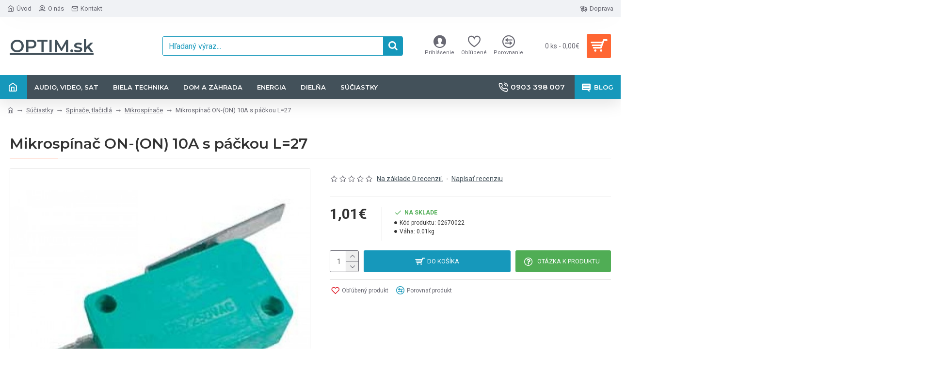

--- FILE ---
content_type: text/html; charset=utf-8
request_url: https://www.optim.sk/mikrospinac-on-on-10a-s-packou-l-27
body_size: 62384
content:
<!DOCTYPE html><html dir="ltr" lang="sk" class="desktop mac chrome chrome131 webkit oc30 is-guest route-product-product product-740 store-0 skin-1 desktop-header-active mobile-sticky layout-2" data-jb="14218c54" data-jv="3.1.8" data-ov="3.0.3.3"><head typeof="og:website"><meta charset="UTF-8" /><meta name="viewport" content="width=device-width, initial-scale=1.0"><meta http-equiv="X-UA-Compatible" content="IE=edge"><title>Mikrospínač ON-(ON) 10A s páčkou L=27 | OPTIM.sk</title><base href="https://www.optim.sk/" /><link rel="preload" href="catalog/view/theme/journal3/icons/fonts/icomoon.woff2?v1" as="font" crossorigin><link rel="preconnect" href="https://fonts.googleapis.com/" crossorigin><link rel="preconnect" href="https://fonts.gstatic.com/" crossorigin><meta name="description" content="Mikrospínač ON-(ON) 10A s páčkou L=27" /><meta name="keywords" content="mikrospinac on-on 10a s packou l27, 02670022, mikrospinace, spinace, tlacidla, suciastky" /><meta property="fb:app_id" content=""/><meta property="og:type" content="product"/><meta property="og:title" content="Mikrospínač ON-(ON) 10A s páčkou L=27"/><meta property="og:url" content="https://www.optim.sk/mikrospinac-on-on-10a-s-packou-l-27"/><meta property="og:image" content="https://www.optim.sk/image/cache/catalog/02670022-600x315w.jpg"/><meta property="og:image:width" content="600"/><meta property="og:image:height" content="315"/><meta property="og:description" content="Mikrospínač ON-(ON) 10A s páčkou L=27"/><meta name="twitter:card" content="summary"/><meta name="twitter:site" content="@"/><meta name="twitter:title" content="Mikrospínač ON-(ON) 10A s páčkou L=27"/><meta name="twitter:image" content="https://www.optim.sk/image/cache/catalog/02670022-200x200h.jpg"/><meta name="twitter:image:width" content="200"/><meta name="twitter:image:height" content="200"/><meta name="twitter:description" content="Mikrospínač ON-(ON) 10A s páčkou L=27"/> <script>window['Journal'] = {"isPopup":false,"isPhone":false,"isTablet":false,"isDesktop":true,"filterScrollTop":false,"filterUrlValuesSeparator":",","countdownDay":"De\u0148","countdownHour":"Hod.","countdownMin":"Min.","countdownSec":"Sek.","globalPageColumnLeftTabletStatus":false,"globalPageColumnRightTabletStatus":false,"scrollTop":true,"scrollToTop":false,"notificationHideAfter":"2000","quickviewPageStyleCloudZoomStatus":true,"quickviewPageStyleAdditionalImagesCarousel":true,"quickviewPageStyleAdditionalImagesCarouselStyleSpeed":"500","quickviewPageStyleAdditionalImagesCarouselStyleAutoPlay":false,"quickviewPageStyleAdditionalImagesCarouselStylePauseOnHover":true,"quickviewPageStyleAdditionalImagesCarouselStyleDelay":"3000","quickviewPageStyleAdditionalImagesCarouselStyleLoop":false,"quickviewPageStyleAdditionalImagesHeightAdjustment":"5","quickviewPageStyleProductStockUpdate":false,"quickviewPageStylePriceUpdate":false,"quickviewPageStyleOptionsSelect":"none","quickviewText":"R\u00fdchle zobrazenie","mobileHeaderOn":"tablet","subcategoriesCarouselStyleSpeed":"500","subcategoriesCarouselStyleAutoPlay":false,"subcategoriesCarouselStylePauseOnHover":true,"subcategoriesCarouselStyleDelay":"3000","subcategoriesCarouselStyleLoop":false,"productPageStyleImageCarouselStyleSpeed":"500","productPageStyleImageCarouselStyleAutoPlay":false,"productPageStyleImageCarouselStylePauseOnHover":true,"productPageStyleImageCarouselStyleDelay":"3000","productPageStyleImageCarouselStyleLoop":false,"productPageStyleCloudZoomStatus":true,"productPageStyleCloudZoomPosition":"inner","productPageStyleAdditionalImagesCarousel":true,"productPageStyleAdditionalImagesCarouselStyleSpeed":"500","productPageStyleAdditionalImagesCarouselStyleAutoPlay":false,"productPageStyleAdditionalImagesCarouselStylePauseOnHover":true,"productPageStyleAdditionalImagesCarouselStyleDelay":"3000","productPageStyleAdditionalImagesCarouselStyleLoop":false,"productPageStyleAdditionalImagesHeightAdjustment":"","productPageStyleProductStockUpdate":false,"productPageStylePriceUpdate":false,"productPageStyleOptionsSelect":"none","infiniteScrollStatus":true,"infiniteScrollOffset":"4","infiniteScrollLoadPrev":"Na\u010d\u00edta\u0165 predch\u00e1dzaj\u00face produkty","infiniteScrollLoadNext":"Na\u010d\u00edta\u0165 \u010fal\u0161ie produkty","infiniteScrollLoading":"Na\u010d\u00edtavam...","infiniteScrollNoneLeft":"Koniec zoznamu","checkoutUrl":"https:\/\/www.optim.sk\/index.php?route=checkout\/checkout","headerHeight":"120","headerCompactHeight":"50","mobileMenuOn":"","searchStyleSearchAutoSuggestStatus":true,"searchStyleSearchAutoSuggestDescription":true,"searchStyleSearchAutoSuggestSubCategories":true,"headerMiniSearchDisplay":"default","stickyStatus":true,"stickyFullHomePadding":false,"stickyFullwidth":true,"stickyAt":"","stickyHeight":"","headerTopBarHeight":"35","topBarStatus":true,"headerType":"classic","headerMobileHeight":"60","headerMobileStickyStatus":true,"headerMobileTopBarVisibility":true,"headerMobileTopBarHeight":"40","columnsCount":0};</script> <script>if(window.NodeList&&!NodeList.prototype.forEach){NodeList.prototype.forEach=Array.prototype.forEach;}
(function(){if(Journal['isPhone']){return;}
var wrappers=['search','cart','cart-content','logo','language','currency'];var documentClassList=document.documentElement.classList;function extractClassList(){return['desktop','tablet','phone','desktop-header-active','mobile-header-active','mobile-menu-active'].filter(function(cls){return documentClassList.contains(cls);});}
function mqr(mqls,listener){Object.keys(mqls).forEach(function(k){mqls[k].addListener(listener);});listener();}
function mobileMenu(){console.warn('mobile menu!');var element=document.querySelector('#main-menu');var wrapper=document.querySelector('.mobile-main-menu-wrapper');if(element&&wrapper){wrapper.appendChild(element);}
var main_menu=document.querySelector('.main-menu');if(main_menu){main_menu.classList.add('accordion-menu');}
document.querySelectorAll('.main-menu .dropdown-toggle').forEach(function(element){element.classList.remove('dropdown-toggle');element.classList.add('collapse-toggle');element.removeAttribute('data-toggle');});document.querySelectorAll('.main-menu .dropdown-menu').forEach(function(element){element.classList.remove('dropdown-menu');element.classList.remove('j-dropdown');element.classList.add('collapse');});}
function desktopMenu(){console.warn('desktop menu!');var element=document.querySelector('#main-menu');var wrapper=document.querySelector('.desktop-main-menu-wrapper');if(element&&wrapper){wrapper.insertBefore(element,document.querySelector('#main-menu-2'));}
var main_menu=document.querySelector('.main-menu');if(main_menu){main_menu.classList.remove('accordion-menu');}
document.querySelectorAll('.main-menu .collapse-toggle').forEach(function(element){element.classList.add('dropdown-toggle');element.classList.remove('collapse-toggle');element.setAttribute('data-toggle','dropdown');});document.querySelectorAll('.main-menu .collapse').forEach(function(element){element.classList.add('dropdown-menu');element.classList.add('j-dropdown');element.classList.remove('collapse');});document.body.classList.remove('mobile-wrapper-open');}
function mobileHeader(){console.warn('mobile header!');Object.keys(wrappers).forEach(function(k){var element=document.querySelector('#'+wrappers[k]);var wrapper=document.querySelector('.mobile-'+wrappers[k]+'-wrapper');if(element&&wrapper){wrapper.appendChild(element);}
if(wrappers[k]==='cart-content'){if(element){element.classList.remove('j-dropdown');element.classList.remove('dropdown-menu');}}});var search=document.querySelector('#search');var cart=document.querySelector('#cart');if(search&&(Journal['searchStyle']==='full')){search.classList.remove('full-search');search.classList.add('mini-search');}
if(cart&&(Journal['cartStyle']==='full')){cart.classList.remove('full-cart');cart.classList.add('mini-cart')}}
function desktopHeader(){console.warn('desktop header!');Object.keys(wrappers).forEach(function(k){var element=document.querySelector('#'+wrappers[k]);var wrapper=document.querySelector('.desktop-'+wrappers[k]+'-wrapper');if(wrappers[k]==='cart-content'){if(element){element.classList.add('j-dropdown');element.classList.add('dropdown-menu');document.querySelector('#cart').appendChild(element);}}else{if(element&&wrapper){wrapper.appendChild(element);}}});var search=document.querySelector('#search');var cart=document.querySelector('#cart');if(search&&(Journal['searchStyle']==='full')){search.classList.remove('mini-search');search.classList.add('full-search');}
if(cart&&(Journal['cartStyle']==='full')){cart.classList.remove('mini-cart');cart.classList.add('full-cart');}
documentClassList.remove('mobile-cart-content-container-open');documentClassList.remove('mobile-main-menu-container-open');documentClassList.remove('mobile-overlay');}
function moveElements(classList){if(classList.includes('mobile-header-active')){mobileHeader();mobileMenu();}else if(classList.includes('mobile-menu-active')){desktopHeader();mobileMenu();}else{desktopHeader();desktopMenu();}}
var mqls={phone:window.matchMedia('(max-width: 768px)'),tablet:window.matchMedia('(max-width: 1024px)'),menu:window.matchMedia('(max-width: '+Journal['mobileMenuOn']+'px)')};mqr(mqls,function(){var oldClassList=extractClassList();if(Journal['isDesktop']){if(mqls.phone.matches){documentClassList.remove('desktop');documentClassList.remove('tablet');documentClassList.add('mobile');documentClassList.add('phone');}else if(mqls.tablet.matches){documentClassList.remove('desktop');documentClassList.remove('phone');documentClassList.add('mobile');documentClassList.add('tablet');}else{documentClassList.remove('mobile');documentClassList.remove('phone');documentClassList.remove('tablet');documentClassList.add('desktop');}
if(documentClassList.contains('phone')||(documentClassList.contains('tablet')&&Journal['mobileHeaderOn']==='tablet')){documentClassList.remove('desktop-header-active');documentClassList.add('mobile-header-active');}else{documentClassList.remove('mobile-header-active');documentClassList.add('desktop-header-active');}}
if(documentClassList.contains('desktop-header-active')&&mqls.menu.matches){documentClassList.add('mobile-menu-active');}else{documentClassList.remove('mobile-menu-active');}
var newClassList=extractClassList();if(oldClassList.join(' ')!==newClassList.join(' ')){if(documentClassList.contains('safari')&&!documentClassList.contains('ipad')&&navigator.maxTouchPoints&&navigator.maxTouchPoints>2){window.fetch('index.php?route=journal3/journal3/device_detect',{method:'POST',body:'device=ipad',headers:{'Content-Type':'application/x-www-form-urlencoded'}}).then(function(data){return data.json();}).then(function(data){if(data.response.reload){window.location.reload();}});}
if(document.readyState==='loading'){document.addEventListener('DOMContentLoaded',function(){moveElements(newClassList);});}else{moveElements(newClassList);}}});})();(function(){var cookies={};var style=document.createElement('style');var documentClassList=document.documentElement.classList;document.head.appendChild(style);document.cookie.split('; ').forEach(function(c){var cc=c.split('=');cookies[cc[0]]=cc[1];});if(Journal['popup']){for(var i in Journal['popup']){if(!cookies['p-'+Journal['popup'][i]['c']]){documentClassList.add('popup-open');documentClassList.add('popup-center');break;}}}
if(Journal['notification']){for(var i in Journal['notification']){if(cookies['n-'+Journal['notification'][i]['c']]){style.sheet.insertRule('.module-notification-'+Journal['notification'][i]['m']+'{ display:none }');}}}
if(Journal['headerNotice']){for(var i in Journal['headerNotice']){if(cookies['hn-'+Journal['headerNotice'][i]['c']]){style.sheet.insertRule('.module-header_notice-'+Journal['headerNotice'][i]['m']+'{ display:none }');}}}
if(Journal['layoutNotice']){for(var i in Journal['layoutNotice']){if(cookies['ln-'+Journal['layoutNotice'][i]['c']]){style.sheet.insertRule('.module-layout_notice-'+Journal['layoutNotice'][i]['m']+'{ display:none }');}}}})();</script> <link href="https://fonts.googleapis.com/css?family=Montserrat:700,400,600%7CRoboto:400,700&amp;subset=latin-ext" type="text/css" rel="stylesheet"/><link href="catalog/view/theme/journal3/assets/86f45a416f92f3fe743916a8e5af4865.css?v=14218c54" type="text/css" rel="stylesheet" media="all" /><link href="https://www.optim.sk/mikrospinac-on-on-10a-s-packou-l-27" rel="canonical" /><link href="https://www.optim.sk/image/catalog/cart.png" rel="icon" /> <script>(function(i,s,o,g,r,a,m){i['GoogleAnalyticsObject']=r;i[r]=i[r]||function(){
            (i[r].q=i[r].q||[]).push(arguments)},i[r].l=1*new Date();a=s.createElement(o),            m=s.getElementsByTagName(o)[0];a.async=1;a.src=g;m.parentNode.insertBefore(a,m)
        })(window,document,'script','//www.google-analytics.com/analytics.js','ga');
        ga('create', 'G-DS1JP50WFZ', {
            'storage': 'none'
        });
        ga('set', 'anonymizeIp', true);
        ga('send', 'pageview');</script> <style>.blog-post .post-details .post-stats{white-space:nowrap;overflow-x:auto;overflow-y:hidden;-webkit-overflow-scrolling:touch;;color:rgba(105, 105, 115, 1);margin-top:15px;margin-bottom:35px}.blog-post .post-details .post-stats .p-category{flex-wrap:nowrap;display:inline-flex}.mobile .blog-post .post-details .post-stats{overflow-x:scroll}.blog-post .post-details .post-stats::-webkit-scrollbar{-webkit-appearance:none;height:1px;height:5px;width:5px}.blog-post .post-details .post-stats::-webkit-scrollbar-track{background-color:white}.blog-post .post-details .post-stats::-webkit-scrollbar-thumb{background-color:#999;background-color:rgba(255, 102, 51, 1)}.blog-post .post-details .post-stats .p-posted{display:inline-flex}.blog-post .post-details .post-stats .p-author{display:none}.blog-post .post-details .post-stats .p-date{display:inline-flex}.p-date-image{color:rgba(255, 255, 255, 1);font-weight:700;background:rgba(22, 152, 187, 1);margin:7px;border-radius:3px}.blog-post .post-details .post-stats .p-comment{display:inline-flex}.blog-post .post-details .post-stats .p-view{display:inline-flex}.post-details{padding-bottom:20px}.post-content>p{margin-bottom:10px}.post-content{font-size:15px;column-count:initial;column-gap:50px;column-rule-style:none}.post-image{display:block;text-align:left;float:none}.post-image
img{border-radius:10px;box-shadow:0 5px 50px -10px rgba(0, 0, 0, 0.05)}.blog-post
.tags{margin-top:15px;justify-content:flex-start;font-size:13px;font-weight:700;justify-content:center}.blog-post .tags a, .blog-post .tags-title{margin-right:8px;margin-bottom:8px}.blog-post .tags
b{display:none}.blog-post .tags
a{border-radius:10px;padding-right:8px;padding-left:8px;font-size:13px;color:rgba(230, 230, 230, 1);font-weight:400;text-decoration:none;background:rgba(44, 54, 64, 1)}.blog-post .tags a:hover{color:rgba(255,255,255,1);background:rgba(22,152,187,1)}.post-comments{margin-top:20px}.reply-btn.btn,.reply-btn.btn:visited{font-size:13px;color:rgba(255,255,255,1);font-weight:400;text-transform:uppercase}.reply-btn.btn:hover{color:rgba(255, 255, 255, 1) !important;background:rgba(67, 81, 90, 1) !important}.reply-btn.btn:active,.reply-btn.btn:hover:active,.reply-btn.btn:focus:active{color:rgba(255, 255, 255, 1) !important;background:rgba(22, 152, 187, 1) !important;box-shadow:inset 0 0 5px rgba(0,0,0,0.1)}.reply-btn.btn:focus{color:rgba(255, 255, 255, 1) !important;box-shadow:inset 0 0 5px rgba(0,0,0,0.1)}.reply-btn.btn{background:rgba(22, 152, 187, 1);border-width:2px;padding:13px;padding-right:18px;padding-left:18px;border-radius:3px !important}.desktop .reply-btn.btn:hover{box-shadow:0 10px 30px rgba(0,0,0,0.1)}.reply-btn.btn.btn.disabled::after{font-size:20px}.post-comment{margin-bottom:30px;padding-bottom:15px;border-width:0;border-bottom-width:1px;border-style:solid}.post-reply{margin-top:15px;margin-left:60px;padding-top:20px;border-width:0;border-top-width:1px;border-style:solid}.user-avatar{display:block;margin-right:15px;border-radius:50%}.module-blog_comments .side-image{display:block}.post-comment .user-name{font-size:18px;font-weight:700}.post-comment .user-data
div{font-size:12px}.post-comment .user-site::before{left:-1px}.post-comment .user-data .user-date{display:inline-flex}.post-comment .user-data .user-time{display:inline-flex}.comment-form .form-group:not(.required){display:flex}.user-data .user-site{display:inline-flex}.main-posts.post-grid .post-layout.swiper-slide{margin-right:20px;width:calc((100% - 3 * 20px) / 4 - 0.01px)}.main-posts.post-grid .post-layout:not(.swiper-slide){padding:10px;width:calc(100% / 4 - 0.01px)}.one-column #content .main-posts.post-grid .post-layout.swiper-slide{margin-right:20px;width:calc((100% - 2 * 20px) / 3 - 0.01px)}.one-column #content .main-posts.post-grid .post-layout:not(.swiper-slide){padding:10px;width:calc(100% / 3 - 0.01px)}.two-column #content .main-posts.post-grid .post-layout.swiper-slide{margin-right:20px;width:calc((100% - 1 * 20px) / 2 - 0.01px)}.two-column #content .main-posts.post-grid .post-layout:not(.swiper-slide){padding:10px;width:calc(100% / 2 - 0.01px)}.side-column .main-posts.post-grid .post-layout.swiper-slide{margin-right:20px;width:calc((100% - 0 * 20px) / 1 - 0.01px)}.side-column .main-posts.post-grid .post-layout:not(.swiper-slide){padding:10px;width:calc(100% / 1 - 0.01px)}.main-posts.post-grid{margin:-10px}.post-grid .post-thumb{background:rgba(255, 255, 255, 1);border-radius:7px}.desktop .post-grid .post-thumb:hover{box-shadow:0 10px 30px rgba(0, 0, 0, 0.1)}.post-grid .post-thumb:hover .image
img{transform:scale(1.15)}.post-grid .post-thumb
.caption{position:relative;bottom:auto;width:auto}.post-grid .post-thumb
.name{display:flex;width:auto;margin-left:auto;margin-right:auto;justify-content:center;margin-left:auto;margin-right:auto;margin-top:12px;margin-bottom:12px}.post-grid .post-thumb .name
a{white-space:nowrap;overflow:hidden;text-overflow:ellipsis;font-family:'Montserrat';font-weight:700;font-size:18px;color:rgba(58, 71, 84, 1)}.post-grid .post-thumb
.description{display:block;color:rgba(105, 105, 115, 1);text-align:center;padding-right:15px;padding-left:15px}.post-grid .post-thumb .button-group{display:flex;justify-content:center;padding:15px}.post-grid .post-thumb .btn-read-more::before{display:inline-block}.post-grid .post-thumb .btn-read-more::after{display:inline-block;content:'\e5c8' !important;font-family:icomoon !important}.post-grid .post-thumb .btn-read-more .btn-text{display:inline-block;padding:0
.4em}.post-grid .post-thumb .btn-read-more.btn, .post-grid .post-thumb .btn-read-more.btn:visited{font-size:12px;color:rgba(105, 105, 115, 1);text-transform:none}.post-grid .post-thumb .btn-read-more.btn:hover{color:rgba(255, 102, 51, 1) !important;background:none !important}.post-grid .post-thumb .btn-read-more.btn:active, .post-grid .post-thumb .btn-read-more.btn:hover:active, .post-grid .post-thumb .btn-read-more.btn:focus:active{color:rgba(255, 102, 51, 1) !important;background:none !important;box-shadow:none}.post-grid .post-thumb .btn-read-more.btn:focus{color:rgba(255, 102, 51, 1) !important;background:none;box-shadow:none}.post-grid .post-thumb .btn-read-more.btn{background:none;border-style:none;padding:3px;box-shadow:none}.desktop .post-grid .post-thumb .btn-read-more.btn:hover{box-shadow:none}.post-grid .post-thumb .btn-read-more.btn.btn.disabled::after{font-size:20px}.post-grid .post-thumb .post-stats{display:flex;justify-content:center;position:absolute;transform:translateY(-100%);width:100%;background:rgba(240, 242, 245, 0.9);padding:7px}.post-grid .post-thumb .post-stats .p-author{display:flex}.post-grid .post-thumb
.image{display:block}.post-grid .post-thumb .p-date{display:flex}.post-grid .post-thumb .post-stats .p-comment{display:flex}.post-grid .post-thumb .post-stats .p-view{display:flex}.post-list .post-layout:not(.swiper-slide){margin-bottom:40px}.post-list .post-thumb
.caption{flex-basis:200px;background:rgba(248, 248, 248, 1);padding:20px;padding-top:15px}.post-list .post-thumb
.image{display:block}.desktop .post-list .post-thumb:hover{box-shadow:0 15px 90px -10px rgba(0, 0, 0, 0.2)}.post-list .post-thumb:hover .image
img{transform:scale(1.15)}.post-list .post-thumb
.name{display:flex;width:auto;margin-left:auto;margin-right:auto;justify-content:flex-start;margin-left:0;margin-right:auto}.post-list .post-thumb .name
a{white-space:normal;overflow:visible;text-overflow:initial;font-family:'Montserrat';font-weight:700;font-size:22px;color:rgba(51, 51, 51, 1)}.desktop .post-list .post-thumb .name a:hover{color:rgba(255, 102, 51, 1)}.post-list .post-thumb
.description{display:block;color:rgba(139, 145, 152, 1);padding-top:5px;padding-bottom:5px;margin-bottom:10px}.post-list .post-thumb .button-group{display:flex;justify-content:flex-start}.post-list .post-thumb .btn-read-more::before{display:inline-block}.post-list .post-thumb .btn-read-more .btn-text{display:inline-block;padding:0
.4em}.post-list .post-thumb .btn-read-more::after{content:'\e5c8' !important;font-family:icomoon !important}.post-list .post-thumb .btn-read-more.btn, .post-list .post-thumb .btn-read-more.btn:visited{font-size:13px;color:rgba(44, 54, 64, 1);font-weight:400;text-transform:uppercase}.post-list .post-thumb .btn-read-more.btn:hover{color:rgba(255, 255, 255, 1) !important;background:rgba(67, 81, 90, 1) !important}.post-list .post-thumb .btn-read-more.btn:active, .post-list .post-thumb .btn-read-more.btn:hover:active, .post-list .post-thumb .btn-read-more.btn:focus:active{color:rgba(255, 255, 255, 1) !important;background:rgba(22, 152, 187, 1) !important;border-color:rgba(22, 152, 187, 1) !important;box-shadow:inset 0 0 5px rgba(0, 0, 0, 0.1)}.post-list .post-thumb .btn-read-more.btn:focus{color:rgba(255, 255, 255, 1) !important;box-shadow:inset 0 0 5px rgba(0, 0, 0, 0.1)}.post-list .post-thumb .btn-read-more.btn{background:none;border-width:1px;border-style:solid;border-color:rgba(255, 102, 51, 1);padding:12px;padding-right:15px;padding-left:15px}.post-list .post-thumb .btn-read-more.btn:hover, .post-list .post-thumb .btn-read-more.btn:active:hover{border-color:rgba(67, 81, 90, 1)}.desktop .post-list .post-thumb .btn-read-more.btn:hover{box-shadow:0 10px 30px rgba(0, 0, 0, 0.1)}.post-list .post-thumb .btn-read-more.btn.btn.disabled::after{font-size:20px}.post-list .post-thumb .post-stats{display:flex;font-size:14px;color:rgba(139, 145, 152, 1);justify-content:flex-start;margin-bottom:10px}.post-list .post-thumb .post-stats .p-author::before{font-size:13px}.post-list .post-thumb .post-stats .p-author{display:block}.post-list .post-thumb .p-date{display:flex}.post-list .post-thumb .post-stats .p-comment{display:block}.post-list .post-thumb .post-stats .p-view{display:flex}.blog-feed
span{display:block;color:rgba(105, 105, 115, 1) !important}.blog-feed{display:inline-flex;margin-right:30px;margin-top:-5px}.blog-feed::before{content:'\f143' !important;font-family:icomoon !important;font-size:14px;color:rgba(255,102,51,1)}.countdown{font-family:'Montserrat';font-weight:400;font-size:15px;color:rgba(51, 51, 51, 1);background:rgba(240, 242, 245, 1);border-radius:3px;width:90%}.countdown div
span{color:rgba(105,105,115,1)}.countdown>div{border-style:solid;border-color:rgba(226, 226, 226, 1)}.boxed-layout .site-wrapper{overflow:hidden}.boxed-layout
.header{padding:0
20px}.boxed-layout
.breadcrumb{padding-left:20px;padding-right:20px}.wrapper, .mega-menu-content, .site-wrapper > .container, .grid-cols,.desktop-header-active .is-sticky .header .desktop-main-menu-wrapper,.desktop-header-active .is-sticky .sticky-fullwidth-bg,.boxed-layout .site-wrapper, .breadcrumb, .title-wrapper, .page-title > span,.desktop-header-active .header .top-bar,.desktop-header-active .header .mid-bar,.desktop-main-menu-wrapper{max-width:1280px}.desktop-main-menu-wrapper .main-menu>.j-menu>.first-dropdown::before{transform:translateX(calc(0px - (100vw - 1280px) / 2))}html[dir='rtl'] .desktop-main-menu-wrapper .main-menu>.j-menu>.first-dropdown::before{transform:none;right:calc(0px - (100vw - 1280px) / 2)}.desktop-main-menu-wrapper .main-menu>.j-menu>.first-dropdown.mega-custom::before{transform:translateX(calc(0px - (200vw - 1280px) / 2))}html[dir='rtl'] .desktop-main-menu-wrapper .main-menu>.j-menu>.first-dropdown.mega-custom::before{transform:none;right:calc(0px - (200vw - 1280px) / 2)}body{background:rgba(255,255,255,1);font-family:'Roboto';font-weight:400;font-size:16px;line-height:1.5;-webkit-font-smoothing:antialiased}#content{padding-bottom:20px}.column-left
#content{padding-left:30px}.column-right
#content{padding-right:30px}.side-column{max-width:260px;padding:30px;padding-top:0px;padding-left:0px}.one-column
#content{max-width:calc(100% - 260px)}.two-column
#content{max-width:calc(100% - 260px * 2)}#column-left{border-width:0;border-right-width:1px;border-style:solid;border-color:rgba(226,226,226,1)}#column-right{border-width:0;border-left-width:1px;border-style:solid;border-color:rgba(226,226,226,1);padding:30px;padding-top:0px;padding-right:0px}.page-title{display:block}.dropdown.drop-menu>.j-dropdown{left:0;right:auto;transform:translate3d(0,-10px,0)}.dropdown.drop-menu.animating>.j-dropdown{left:0;right:auto;transform:none}.dropdown.drop-menu>.j-dropdown::before{left:10px;right:auto;transform:translateX(0)}.dropdown.dropdown .j-menu .dropdown>a>.count-badge{margin-right:0}.dropdown.dropdown .j-menu .dropdown>a>.count-badge+.open-menu+.menu-label{margin-left:7px}.dropdown.dropdown .j-menu .dropdown>a::after{display:block}.dropdown.dropdown .j-menu>li>a{font-size:14px;color:rgba(58, 71, 84, 1);font-weight:400;background:rgba(255, 255, 255, 1);padding:10px;padding-left:15px}.dropdown.dropdown .j-menu .links-text{white-space:normal;overflow:visible;text-overflow:initial}.dropdown.dropdown .j-menu>li>a::before{margin-right:7px;min-width:20px;font-size:18px}.desktop .dropdown.dropdown .j-menu > li:hover > a, .dropdown.dropdown .j-menu>li.active>a{background:rgba(240, 242, 245, 1)}.dropdown.dropdown .j-menu > li > a, .dropdown.dropdown.accordion-menu .menu-item > a + div, .dropdown.dropdown .accordion-menu .menu-item>a+div{border-style:none}.dropdown.dropdown .j-menu a .count-badge{display:none;position:relative}.dropdown.dropdown:not(.mega-menu) .j-dropdown{min-width:200px}.dropdown.dropdown:not(.mega-menu) .j-menu{box-shadow:30px 40px 90px -10px rgba(0, 0, 0, 0.2)}.dropdown.dropdown .j-dropdown::before{display:block;border-bottom-color:rgba(255,255,255,1);margin-left:7px;margin-top:-10px}legend{font-family:'Montserrat';font-weight:600;font-size:17px;margin-bottom:15px;white-space:normal;overflow:visible;text-overflow:initial;font-family:'Montserrat';font-weight:600;font-size:17px;margin-bottom:15px;white-space:normal;overflow:visible;text-overflow:initial}legend::after{content:'';display:block;position:relative;margin-top:10px;content:'';display:block;position:relative;margin-top:10px}legend.page-title>span::after{content:'';display:block;position:relative;margin-top:10px;content:'';display:block;position:relative;margin-top:10px}legend::after,legend.page-title>span::after{width:50px;height:1px;background:rgba(255,102,51,1);width:50px;height:1px;background:rgba(255,102,51,1)}.title{font-family:'Montserrat';font-weight:600;font-size:17px;margin-bottom:15px;white-space:normal;overflow:visible;text-overflow:initial}.title::after{content:'';display:block;position:relative;margin-top:10px}.title.page-title>span::after{content:'';display:block;position:relative;margin-top:10px}.title::after,.title.page-title>span::after{width:50px;height:1px;background:rgba(255, 102, 51, 1)}html:not(.popup) .page-title{font-size:30px;border-width:0;border-bottom-width:1px;border-style:solid;border-color:rgba(226, 226, 226, 1);margin-top:30px;margin-bottom:30px;white-space:normal;overflow:visible;text-overflow:initial}html:not(.popup) .page-title::after{content:'';display:block;position:relative;margin-top:10px}html:not(.popup) .page-title.page-title>span::after{content:'';display:block;position:relative;margin-top:10px}html:not(.popup) .page-title::after, html:not(.popup) .page-title.page-title>span::after{width:100px;height:1px;background:rgba(255,102,51,1)}.menu-label{color:rgba(255,255,255,1);font-weight:400;text-transform:none;background:rgba(255,102,51,1);padding:1px;padding-right:5px;padding-left:5px}.btn,.btn:visited{font-size:13px;color:rgba(255,255,255,1);font-weight:400;text-transform:uppercase}.btn:hover{color:rgba(255, 255, 255, 1) !important;background:rgba(67, 81, 90, 1) !important}.btn:active,.btn:hover:active,.btn:focus:active{color:rgba(255, 255, 255, 1) !important;background:rgba(22, 152, 187, 1) !important;box-shadow:inset 0 0 5px rgba(0,0,0,0.1)}.btn:focus{color:rgba(255, 255, 255, 1) !important;box-shadow:inset 0 0 5px rgba(0,0,0,0.1)}.btn{background:rgba(22, 152, 187, 1);border-width:2px;padding:13px;padding-right:18px;padding-left:18px;border-radius:3px !important}.desktop .btn:hover{box-shadow:0 10px 30px rgba(0,0,0,0.1)}.btn.btn.disabled::after{font-size:20px}.btn-secondary.btn{background:rgba(67,81,90,1)}.btn-secondary.btn:hover{background:rgba(22, 152, 187, 1) !important}.btn-secondary.btn.btn.disabled::after{font-size:20px}.btn-success.btn{background:rgba(80,173,85,1)}.btn-success.btn:hover{background:rgba(67, 81, 90, 1) !important}.btn-success.btn.btn.disabled::after{font-size:20px}.btn-danger.btn{background:rgba(221,14,28,1)}.btn-danger.btn:hover{background:rgba(67, 81, 90, 1) !important}.btn-danger.btn.btn.disabled::after{font-size:20px}.btn-warning.btn{background:rgba(255,102,51,1)}.btn-warning.btn:hover{background:rgba(67, 81, 90, 1) !important}.btn-warning.btn.btn.disabled::after{font-size:20px}.btn-info.btn{background:rgba(105,105,115,1)}.btn-info.btn:hover{background:rgba(67, 81, 90, 1) !important}.btn-info.btn.btn.disabled::after{font-size:20px}.btn-light.btn,.btn-light.btn:visited{color:rgba(51,51,51,1)}.btn-light.btn{background:rgba(238,238,238,1)}.btn-light.btn:hover{background:rgba(226, 226, 226, 1) !important}.btn-light.btn.btn.disabled::after{font-size:20px}.btn-dark.btn{background:rgba(44,54,64,1)}.btn-dark.btn:hover{background:rgba(58, 71, 84, 1) !important}.btn-dark.btn.btn.disabled::after{font-size:20px}.buttons{margin-top:20px;font-size:12px}.buttons .pull-right .btn, .buttons .pull-right .btn:visited{font-size:13px;color:rgba(255, 255, 255, 1);font-weight:400;text-transform:uppercase}.buttons .pull-right .btn:hover{color:rgba(255, 255, 255, 1) !important;background:rgba(67, 81, 90, 1) !important}.buttons .pull-right .btn:active, .buttons .pull-right .btn:hover:active, .buttons .pull-right .btn:focus:active{color:rgba(255, 255, 255, 1) !important;background:rgba(22, 152, 187, 1) !important;box-shadow:inset 0 0 5px rgba(0, 0, 0, 0.1)}.buttons .pull-right .btn:focus{color:rgba(255, 255, 255, 1) !important;box-shadow:inset 0 0 5px rgba(0, 0, 0, 0.1)}.buttons .pull-right
.btn{background:rgba(22, 152, 187, 1);border-width:2px;padding:13px;padding-right:18px;padding-left:18px;border-radius:3px !important}.desktop .buttons .pull-right .btn:hover{box-shadow:0 10px 30px rgba(0, 0, 0, 0.1)}.buttons .pull-right .btn.btn.disabled::after{font-size:20px}.buttons .pull-left
.btn{background:rgba(67, 81, 90, 1)}.buttons .pull-left .btn:hover{background:rgba(22, 152, 187, 1) !important}.buttons .pull-left .btn.btn.disabled::after{font-size:20px}.buttons>div{flex:1;width:auto;flex-basis:0}.buttons > div
.btn{width:100%}.buttons .pull-left{margin-right:0}.buttons>div+div{padding-left:20px}.buttons .pull-right:only-child{flex:1;margin:0
0 0 auto}.buttons .pull-right:only-child
.btn{width:100%}.buttons input+.btn{margin-top:5px}.buttons input[type=checkbox]{margin-right:7px !important;margin-left:3px !important}.tags{margin-top:15px;justify-content:flex-start;font-size:13px;font-weight:700}.tags a,.tags-title{margin-right:8px;margin-bottom:8px}.tags
b{display:none}.tags
a{border-radius:10px;padding-right:8px;padding-left:8px;font-size:13px;color:rgba(230, 230, 230, 1);font-weight:400;text-decoration:none;background:rgba(44, 54, 64, 1)}.tags a:hover{color:rgba(255,255,255,1);background:rgba(22,152,187,1)}.nav-tabs>li>a,.nav-tabs>li.active>a,.nav-tabs>li.active>a:hover,.nav-tabs>li.active>a:focus{font-family:'Montserrat';font-weight:600;font-size:14px;color:rgba(139, 145, 152, 1);text-transform:uppercase}.desktop .nav-tabs>li:hover>a,.nav-tabs>li.active>a{color:rgba(51,51,51,1)}.nav-tabs>li.active>a,.nav-tabs>li.active>a:hover,.nav-tabs>li.active>a:focus{color:rgba(51,51,51,1)}.nav-tabs>li{border-width:0;border-bottom-width:1px;border-style:solid;border-color:rgba(0,0,0,0);flex-grow:0}.nav-tabs>li.active{border-color:rgba(255,102,51,1)}.nav-tabs>li.active::after{display:none;border-top-width:10px}.nav-tabs>li>a{justify-content:center;white-space:nowrap;padding:0px;padding-bottom:8px}.nav-tabs>li>a::before{font-size:18px}.nav-tabs{display:flex;justify-content:flex-start;flex-wrap:nowrap;overflow-x:auto;overflow-y:hidden;-webkit-overflow-scrolling:touch;;min-width:50px}.nav-tabs>li:not(:last-child){margin-right:20px}.mobile .nav-tabs{overflow-x:scroll}.nav-tabs::-webkit-scrollbar{-webkit-appearance:none;height:1px;height:1px;width:1px}.nav-tabs::-webkit-scrollbar-track{background-color:white;background-color:rgba(238,238,238,1)}.nav-tabs::-webkit-scrollbar-thumb{background-color:#999;background-color:rgba(139,145,152,1)}.tab-container::before{display:none}.tab-content{padding-top:20px}.tab-container{display:block}.tab-container .nav-tabs{flex-direction:row}.alert{margin-bottom:20px}.breadcrumb{display:block !important;text-align:left;background:rgba(255,255,255,1);padding:10px;padding-left:0px;white-space:nowrap}.breadcrumb::before{background:rgba(255, 255, 255, 1)}.breadcrumb li:first-of-type a i::before{content:'\eb69' !important;font-family:icomoon !important;top:1px}.breadcrumb
a{font-size:13px;color:rgba(105, 105, 115, 1)}.breadcrumb li:last-of-type
a{color:rgba(105,105,115,1)}.breadcrumb>li+li:before{content:'→';color:rgba(105, 105, 115, 1);top:1px}.mobile
.breadcrumb{overflow-x:scroll}.breadcrumb::-webkit-scrollbar{-webkit-appearance:none;height:1px;height:1px;width:1px}.breadcrumb::-webkit-scrollbar-track{background-color:white}.breadcrumb::-webkit-scrollbar-thumb{background-color:#999;background-color:rgba(255, 102, 51, 1)}.panel-group .panel-heading a::before{content:'\f067' !important;font-family:icomoon !important;margin-right:3px;order:10}.desktop .panel-group .panel-heading:hover a::before{color:rgba(67, 81, 90, 1)}.panel-group .panel-active .panel-heading a::before{content:'\f068' !important;font-family:icomoon !important;color:rgba(22, 152, 187, 1)}.panel-group .panel-heading
a{justify-content:space-between;font-family:'Montserrat';font-weight:600;color:rgba(105, 105, 115, 1);text-transform:uppercase;padding:15px;padding-right:5px;padding-left:0px}.panel-group .panel-heading:hover
a{color:rgba(67, 81, 90, 1)}.panel-group .panel-active .panel-heading:hover a, .panel-group .panel-active .panel-heading
a{color:rgba(22, 152, 187, 1)}.panel-group .panel-heading{border-width:0;border-top-width:1px;border-style:solid;border-color:rgba(226, 226, 226, 1)}.panel-group .panel:first-child .panel-heading{border-width:0px}.panel-group .panel-body{padding-bottom:20px}body h1, body h2, body h3, body h4, body h5, body
h6{font-family:'Montserrat';font-weight:600}body
a{color:rgba(67, 81, 90, 1);text-decoration:underline;display:inline-block}body a:hover{color:rgba(255, 102, 51, 1);text-decoration:none}body
p{margin-top:15px;margin-bottom:15px}body
h1{margin-bottom:20px}body
h2{font-size:30px;margin-bottom:15px}body
h3{margin-bottom:15px}body
h4{text-transform:uppercase;margin-bottom:15px}body
h5{font-size:22px;color:rgba(139, 145, 152, 1);font-weight:400;margin-bottom:20px}body
h6{font-size:15px;color:rgba(255, 255, 255, 1);text-transform:uppercase;background:rgba(255, 102, 51, 1);padding:10px;padding-top:7px;padding-bottom:7px;margin-top:5px;margin-bottom:15px;display:inline-block}body
blockquote{font-size:17px;font-weight:400;padding-left:20px;margin-top:20px;margin-bottom:20px;border-width:0;border-left-width:5px;border-style:solid;border-color:rgba(255, 102, 51, 1);float:none;display:flex;flex-direction:column;max-width:500px}body blockquote::before{margin-left:initial;margin-right:auto;float:none;content:'\e9af' !important;font-family:icomoon !important;font-size:45px;color:rgba(255, 102, 51, 1);margin-right:10px;margin-bottom:10px}body
hr{margin-top:20px;margin-bottom:20px;border-width:0;border-top-width:1px;border-style:solid;border-color:rgba(226, 226, 226, 1);overflow:hidden}body .drop-cap{font-family:'Roboto' !important;font-weight:700 !important;font-size:70px !important;font-family:Georgia,serif;font-weight:700;margin-right:8px}body .amp::before{content:'\e901' !important;font-family:icomoon !important;font-size:25px;top:5px}body .video-responsive{margin:0px;margin-bottom:20px}.count-badge{font-family:'Roboto';font-weight:400;font-size:11px;color:rgba(255,255,255,1);background:rgba(221,14,28,1);border-width:2px;border-style:solid;border-color:rgba(248,248,248,1);border-radius:50px}.count-zero{display:none !important}.product-label
b{font-size:11px;color:rgba(255, 255, 255, 1);font-weight:700;text-transform:uppercase;background:rgba(67, 81, 90, 1);border-radius:3px;padding:5px;padding-bottom:6px}.product-label.product-label-default
b{min-width:45px}.tooltip-inner{font-size:12px;color:rgba(255, 255, 255, 1);background:rgba(67, 81, 90, 1);border-radius:3px;box-shadow:0 -10px 30px -5px rgba(0, 0, 0, 0.15)}.tooltip.top .tooltip-arrow{border-top-color:rgba(67, 81, 90, 1)}.tooltip.right .tooltip-arrow{border-right-color:rgba(67, 81, 90, 1)}.tooltip.bottom .tooltip-arrow{border-bottom-color:rgba(67, 81, 90, 1)}.tooltip.left .tooltip-arrow{border-left-color:rgba(67, 81, 90, 1)}table
td{color:rgba(105, 105, 115, 1);background:rgba(255, 255, 255, 1);padding:12px
!important}table tbody tr:nth-child(even) td{background:rgba(250,250,250,1)}table{border-width:1px !important;border-style:solid !important;border-color:rgba(226, 226, 226, 1) !important}table thead
td{font-size:12px;font-weight:700;text-transform:uppercase;background:rgba(238, 238, 238, 1)}table thead td, table thead
th{border-width:0 !important;border-top-width:1px !important;border-bottom-width:1px !important;border-style:solid !important;border-color:rgba(226, 226, 226, 1) !important}table tfoot
td{background:rgba(238, 238, 238, 1)}table tfoot td, table tfoot
th{border-width:0 !important;border-top-width:1px !important;border-style:solid !important;border-color:rgba(226, 226, 226, 1) !important}.table-responsive{border-width:1px;border-style:solid;border-color:rgba(226,226,226,1)}.table-responsive>table{border-width:0px !important}.table-responsive::-webkit-scrollbar-thumb{background-color:rgba(255,102,51,1);border-radius:5px}.table-responsive::-webkit-scrollbar{height:1px;width:1px}.has-error{color:rgba(221, 14, 28, 1) !important}.form-group .control-label{max-width:150px;padding-top:7px;padding-bottom:5px;justify-content:flex-start}.has-error .form-control{border-style:solid !important;border-color:rgba(221, 14, 28, 1) !important}.required .control-label::after, .required .control-label+div::before,.text-danger{font-size:17px;color:rgba(221,14,28,1)}.form-group{margin-bottom:8px}.required.has-error .control-label::after, .required.has-error .control-label+div::before{color:rgba(221, 14, 28, 1) !important}.required .control-label::after, .required .control-label+div::before{margin-top:3px}input.form-control{background:rgba(255, 255, 255, 1) !important;border-width:1px !important;border-style:solid !important;border-color:rgba(226, 226, 226, 1) !important;border-radius:3px !important;max-width:500px;height:38px}input.form-control:hover{box-shadow:0 5px 50px -10px rgba(0,0,0,0.05)}input.form-control:focus{box-shadow:inset 0 0 5px rgba(0,0,0,0.1)}textarea.form-control{background:rgba(255, 255, 255, 1) !important;border-width:1px !important;border-style:solid !important;border-color:rgba(226, 226, 226, 1) !important;border-radius:3px !important;height:100px}textarea.form-control:hover{box-shadow:0 5px 50px -10px rgba(0,0,0,0.05)}textarea.form-control:focus{box-shadow:inset 0 0 5px rgba(0,0,0,0.1)}select.form-control{background:rgba(255, 255, 255, 1) !important;border-width:1px !important;border-style:solid !important;border-color:rgba(226, 226, 226, 1) !important;border-radius:3px !important;max-width:500px}select.form-control:hover{box-shadow:0 5px 50px -10px rgba(0,0,0,0.05)}select.form-control:focus{box-shadow:inset 0 0 5px rgba(0,0,0,0.1)}.radio{width:100%}.checkbox{width:100%}.input-group .input-group-btn
.btn{min-width:36px;padding:12px;min-height:36px;margin-left:5px}.product-option-file .btn i::before{content:'\ebd8' !important;font-family:icomoon !important}.stepper input.form-control{background:rgba(255, 255, 255, 1) !important;border-width:0px !important}.stepper{width:50px;height:36px;border-style:solid;border-color:rgba(105, 105, 115, 1);border-radius:3px}.stepper span
i{color:rgba(105,105,115,1);background-color:rgba(238,238,238,1)}.pagination-results{font-size:13px;letter-spacing:1px;margin-top:20px;justify-content:flex-start}.pagination-results .text-right{display:block}.pagination>li>a:hover{color:rgba(255,255,255,1)}.pagination>li.active>span,.pagination>li.active>span:hover,.pagination>li>a:focus{color:rgba(255,255,255,1)}.pagination>li{background:rgba(248,248,248,1);border-radius:3px}.pagination>li>a,.pagination>li>span{padding:5px;padding-right:6px;padding-left:6px}.pagination>li:hover{background:rgba(22,152,187,1)}.pagination>li.active{background:rgba(22, 152, 187, 1)}.pagination > li:first-child a::before, .pagination > li:last-child a::before{content:'\e940' !important;font-family:icomoon !important}.pagination > li .prev::before, .pagination > li .next::before{content:'\e93e' !important;font-family:icomoon !important}.pagination>li:not(:first-of-type){margin-left:5px}.rating .fa-stack{font-size:13px;width:1.2em}.rating .fa-star, .rating .fa-star+.fa-star-o{color:rgba(51,189,173,1)}.popup-inner-body{max-height:calc(100vh - 50px * 2)}.popup-container{max-width:calc(100% - 20px * 2)}.popup-bg{background:rgba(0,0,0,0.75)}.popup-body,.popup{background:rgba(255, 255, 255, 1)}.popup-content, .popup .site-wrapper{padding:20px}.popup-body{border-radius:3px;box-shadow:0 15px 90px -10px rgba(0, 0, 0, 0.2)}.popup-container .popup-close::before{content:'\e981' !important;font-family:icomoon !important;font-size:18px}.popup-close{width:30px;height:30px;margin-right:10px;margin-top:35px}.popup-container>.btn,.popup-container>.btn:visited{font-size:12px;color:rgba(105,105,115,1);text-transform:none}.popup-container>.btn:hover{color:rgba(255, 102, 51, 1) !important;background:none !important}.popup-container>.btn:active,.popup-container>.btn:hover:active,.popup-container>.btn:focus:active{color:rgba(255, 102, 51, 1) !important;background:none !important;box-shadow:none}.popup-container>.btn:focus{color:rgba(255, 102, 51, 1) !important;background:none;box-shadow:none}.popup-container>.btn{background:none;border-style:none;padding:3px;box-shadow:none}.desktop .popup-container>.btn:hover{box-shadow:none}.popup-container>.btn.btn.disabled::after{font-size:20px}.scroll-top i::before{border-radius:3px;content:'\e5d8' !important;font-family:icomoon !important;font-size:30px;color:rgba(255, 255, 255, 1);background:rgba(255, 102, 51, 1);padding:7px}.scroll-top:hover i::before{background:rgba(255,102,51,1)}.scroll-top{left:auto;right:10px;transform:translateX(0);;margin-left:10px;margin-right:10px;margin-bottom:10px}.journal-loading > i::before, .ias-spinner > i::before, .lg-outer .lg-item::after,.btn.disabled::after{content:'\eb75' !important;font-family:icomoon !important;font-size:50px}.journal-loading > .fa-spin, .lg-outer .lg-item::after,.btn.disabled::after{animation:fa-spin infinite linear;;animation-duration:1200ms}.btn-cart::before,.fa-shopping-cart::before{content:'\e99b' !important;font-family:icomoon !important}.btn-wishlist::before{content:'\eb67' !important;font-family:icomoon !important}.btn-compare::before,.compare-btn::before{content:'\eab6' !important;font-family:icomoon !important}.fa-refresh::before{content:'\f021' !important;font-family:icomoon !important}.fa-times-circle::before,.fa-times::before,.reset-filter::before,.notification-close::before,.popup-close::before,.hn-close::before{content:'\e5cd' !important;font-family:icomoon !important}.p-author::before{content:'\eadc' !important;font-family:icomoon !important;font-size:11px;margin-right:5px}.p-date::before{content:'\f133' !important;font-family:icomoon !important;margin-right:5px}.p-time::before{content:'\eb29' !important;font-family:icomoon !important;margin-right:5px}.p-comment::before{content:'\f27a' !important;font-family:icomoon !important;margin-right:5px}.p-view::before{content:'\f06e' !important;font-family:icomoon !important;margin-right:5px}.p-category::before{content:'\f022' !important;font-family:icomoon !important;margin-right:5px}.user-site::before{content:'\e321' !important;font-family:icomoon !important;left:-1px;margin-right:5px}.desktop ::-webkit-scrollbar{width:10px}.desktop ::-webkit-scrollbar-track{background:rgba(238, 238, 238, 1)}.desktop ::-webkit-scrollbar-thumb{background:rgba(139,145,152,1);border-width:3px;border-style:solid;border-color:rgba(238,238,238,1);border-radius:10px}.expand-content{max-height:70px}.block-expand.btn,.block-expand.btn:visited{font-size:12px;font-weight:400;text-transform:none}.block-expand.btn{padding:2px;padding-right:6px;padding-left:6px;min-width:20px;min-height:20px}.desktop .block-expand.btn:hover{box-shadow:0 5px 30px -5px rgba(0,0,0,0.25)}.block-expand.btn:active,.block-expand.btn:hover:active,.block-expand.btn:focus:active{box-shadow:inset 0 0 20px rgba(0,0,0,0.25)}.block-expand.btn:focus{box-shadow:inset 0 0 20px rgba(0,0,0,0.25)}.block-expand.btn.btn.disabled::after{font-size:20px}.block-expand::after{content:'Zobraziť viac'}.block-expanded .block-expand::after{content:'Zobraziť menej'}.block-expand::before{content:'\f078' !important;font-family:icomoon !important;margin-right:5px}.block-expanded .block-expand::before{content:'\f077' !important;font-family:icomoon !important}.block-expand-overlay{background:linear-gradient(to bottom, transparent, rgba(248, 248, 248, 1))}.safari .block-expand-overlay{background:linear-gradient(to bottom, rgba(255,255,255,0), rgba(248, 248, 248, 1))}.iphone .block-expand-overlay{background:linear-gradient(to bottom, rgba(255,255,255,0), rgba(248, 248, 248, 1))}.ipad .block-expand-overlay{background:linear-gradient(to bottom,rgba(255,255,255,0),rgba(248,248,248,1))}.old-browser{color:rgba(68, 68, 68, 1);background:rgba(255, 255, 255, 1)}.j-loader .journal-loading>i::before{margin-top:-2px}.notification-cart.notification{max-width:400px;margin:20px;margin-bottom:0px;padding:10px;background:rgba(255, 255, 255, 1);border-radius:7px;box-shadow:0 15px 90px -10px rgba(0, 0, 0, 0.2);color:rgba(105, 105, 115, 1)}.notification-cart .notification-close{display:block;width:25px;height:25px;margin-right:5px;margin-top:5px}.notification-cart .notification-close::before{content:'\e5cd' !important;font-family:icomoon !important;font-size:20px}.notification-cart .notification-close.btn, .notification-cart .notification-close.btn:visited{font-size:12px;color:rgba(105, 105, 115, 1);text-transform:none}.notification-cart .notification-close.btn:hover{color:rgba(255, 102, 51, 1) !important;background:none !important}.notification-cart .notification-close.btn:active, .notification-cart .notification-close.btn:hover:active, .notification-cart .notification-close.btn:focus:active{color:rgba(255, 102, 51, 1) !important;background:none !important;box-shadow:none}.notification-cart .notification-close.btn:focus{color:rgba(255, 102, 51, 1) !important;background:none;box-shadow:none}.notification-cart .notification-close.btn{background:none;border-style:none;padding:3px;box-shadow:none}.desktop .notification-cart .notification-close.btn:hover{box-shadow:none}.notification-cart .notification-close.btn.btn.disabled::after{font-size:20px}.notification-cart
img{display:block;margin-right:10px;margin-bottom:10px}.notification-cart .notification-buttons{display:flex;padding:10px;margin:-10px;margin-top:5px}.notification-cart .notification-view-cart{display:inline-flex;flex-grow:1}.notification-cart .notification-checkout{display:inline-flex;flex-grow:1;margin-left:10px}.notification-cart .notification-checkout::after{content:'\e5c8' !important;font-family:icomoon !important;margin-left:5px}.notification-wishlist.notification{max-width:400px;margin:20px;margin-bottom:0px;padding:10px;background:rgba(255, 255, 255, 1);border-radius:7px;box-shadow:0 15px 90px -10px rgba(0, 0, 0, 0.2);color:rgba(105, 105, 115, 1)}.notification-wishlist .notification-close{display:block;width:25px;height:25px;margin-right:5px;margin-top:5px}.notification-wishlist .notification-close::before{content:'\e5cd' !important;font-family:icomoon !important;font-size:20px}.notification-wishlist .notification-close.btn, .notification-wishlist .notification-close.btn:visited{font-size:12px;color:rgba(105, 105, 115, 1);text-transform:none}.notification-wishlist .notification-close.btn:hover{color:rgba(255, 102, 51, 1) !important;background:none !important}.notification-wishlist .notification-close.btn:active, .notification-wishlist .notification-close.btn:hover:active, .notification-wishlist .notification-close.btn:focus:active{color:rgba(255, 102, 51, 1) !important;background:none !important;box-shadow:none}.notification-wishlist .notification-close.btn:focus{color:rgba(255, 102, 51, 1) !important;background:none;box-shadow:none}.notification-wishlist .notification-close.btn{background:none;border-style:none;padding:3px;box-shadow:none}.desktop .notification-wishlist .notification-close.btn:hover{box-shadow:none}.notification-wishlist .notification-close.btn.btn.disabled::after{font-size:20px}.notification-wishlist
img{display:block;margin-right:10px;margin-bottom:10px}.notification-wishlist .notification-buttons{display:flex;padding:10px;margin:-10px;margin-top:5px}.notification-wishlist .notification-view-cart{display:inline-flex;flex-grow:1}.notification-wishlist .notification-checkout{display:inline-flex;flex-grow:1;margin-left:10px}.notification-wishlist .notification-checkout::after{content:'\e5c8' !important;font-family:icomoon !important;margin-left:5px}.notification-compare.notification{max-width:400px;margin:20px;margin-bottom:0px;padding:10px;background:rgba(255, 255, 255, 1);border-radius:7px;box-shadow:0 15px 90px -10px rgba(0, 0, 0, 0.2);color:rgba(105, 105, 115, 1)}.notification-compare .notification-close{display:block;width:25px;height:25px;margin-right:5px;margin-top:5px}.notification-compare .notification-close::before{content:'\e5cd' !important;font-family:icomoon !important;font-size:20px}.notification-compare .notification-close.btn, .notification-compare .notification-close.btn:visited{font-size:12px;color:rgba(105, 105, 115, 1);text-transform:none}.notification-compare .notification-close.btn:hover{color:rgba(255, 102, 51, 1) !important;background:none !important}.notification-compare .notification-close.btn:active, .notification-compare .notification-close.btn:hover:active, .notification-compare .notification-close.btn:focus:active{color:rgba(255, 102, 51, 1) !important;background:none !important;box-shadow:none}.notification-compare .notification-close.btn:focus{color:rgba(255, 102, 51, 1) !important;background:none;box-shadow:none}.notification-compare .notification-close.btn{background:none;border-style:none;padding:3px;box-shadow:none}.desktop .notification-compare .notification-close.btn:hover{box-shadow:none}.notification-compare .notification-close.btn.btn.disabled::after{font-size:20px}.notification-compare
img{display:block;margin-right:10px;margin-bottom:10px}.notification-compare .notification-buttons{display:flex;padding:10px;margin:-10px;margin-top:5px}.notification-compare .notification-view-cart{display:inline-flex;flex-grow:1}.notification-compare .notification-checkout{display:inline-flex;flex-grow:1;margin-left:10px}.notification-compare .notification-checkout::after{content:'\e5c8' !important;font-family:icomoon !important;margin-left:5px}.popup-quickview .popup-inner-body{max-height:calc(100vh - 50px * 2);height:525px}.popup-quickview .popup-container{max-width:calc(100% - 20px * 2);width:700px}.popup-quickview.popup-bg{background:rgba(0,0,0,0.75)}.popup-quickview.popup-body,.popup-quickview.popup{background:rgba(255, 255, 255, 1)}.popup-quickview.popup-content, .popup-quickview.popup .site-wrapper{padding:20px}.popup-quickview.popup-body{border-radius:3px;box-shadow:0 15px 90px -10px rgba(0, 0, 0, 0.2)}.popup-quickview.popup-container .popup-close::before{content:'\e981' !important;font-family:icomoon !important;font-size:18px}.popup-quickview.popup-close{width:30px;height:30px;margin-right:10px;margin-top:35px}.popup-quickview.popup-container>.btn,.popup-quickview.popup-container>.btn:visited{font-size:12px;color:rgba(105,105,115,1);text-transform:none}.popup-quickview.popup-container>.btn:hover{color:rgba(255, 102, 51, 1) !important;background:none !important}.popup-quickview.popup-container>.btn:active,.popup-quickview.popup-container>.btn:hover:active,.popup-quickview.popup-container>.btn:focus:active{color:rgba(255, 102, 51, 1) !important;background:none !important;box-shadow:none}.popup-quickview.popup-container>.btn:focus{color:rgba(255, 102, 51, 1) !important;background:none;box-shadow:none}.popup-quickview.popup-container>.btn{background:none;border-style:none;padding:3px;box-shadow:none}.desktop .popup-quickview.popup-container>.btn:hover{box-shadow:none}.popup-quickview.popup-container>.btn.btn.disabled::after{font-size:20px}.route-product-product.popup-quickview .product-info .product-left{width:50%}.route-product-product.popup-quickview .product-info .product-right{width:calc(100% - 50%);padding-left:20px}.route-product-product.popup-quickview h1.page-title{display:none}.route-product-product.popup-quickview div.page-title{display:block}.route-product-product.popup-quickview .page-title{font-size:22px;white-space:normal;overflow:visible;text-overflow:initial}.route-product-product.popup-quickview .product-image .main-image{border-width:1px;border-style:solid;border-color:rgba(226, 226, 226, 1);border-radius:3px}.route-product-product.popup-quickview .direction-horizontal .additional-image{width:calc(100% / 4)}.route-product-product.popup-quickview .additional-images .swiper-container{overflow:hidden}.route-product-product.popup-quickview .additional-images .swiper-buttons{display:none;top:50%;width:calc(100% - (-15px * 2));margin-top:-10px}.route-product-product.popup-quickview .additional-images:hover .swiper-buttons{display:block}.route-product-product.popup-quickview .additional-images .swiper-button-prev{left:0;right:auto;transform:translate(0, -50%)}.route-product-product.popup-quickview .additional-images .swiper-button-next{left:auto;right:0;transform:translate(0, -50%)}.route-product-product.popup-quickview .additional-images .swiper-buttons
div{width:35px;height:35px;background:rgba(44, 54, 64, 1);border-width:4px;border-style:solid;border-color:rgba(255, 255, 255, 1);border-radius:50%}.route-product-product.popup-quickview .additional-images .swiper-button-disabled{opacity:0}.route-product-product.popup-quickview .additional-images .swiper-buttons div::before{content:'\e408' !important;font-family:icomoon !important;color:rgba(255, 255, 255, 1)}.route-product-product.popup-quickview .additional-images .swiper-buttons .swiper-button-next::before{content:'\e409' !important;font-family:icomoon !important;color:rgba(255, 255, 255, 1)}.route-product-product.popup-quickview .additional-images .swiper-buttons div:not(.swiper-button-disabled):hover{background:rgba(221, 14, 28, 1)}.route-product-product.popup-quickview .additional-images .swiper-pagination{display:none !important;margin-bottom:-10px;left:50%;right:auto;transform:translateX(-50%)}.route-product-product.popup-quickview .additional-images
.swiper{padding-bottom:0;;padding-bottom:15px}.route-product-product.popup-quickview .additional-images .swiper-pagination-bullet{width:8px;height:8px;background-color:rgba(226, 226, 226, 1)}.route-product-product.popup-quickview .additional-images .swiper-pagination>span+span{margin-left:8px}.desktop .route-product-product.popup-quickview .additional-images .swiper-pagination-bullet:hover{background-color:rgba(219, 232, 240, 1)}.route-product-product.popup-quickview .additional-images .swiper-pagination-bullet.swiper-pagination-bullet-active{background-color:rgba(255, 102, 51, 1)}.route-product-product.popup-quickview .additional-images .swiper-pagination>span{border-radius:50px}.route-product-product.popup-quickview .additional-image{padding:calc(10px / 2)}.route-product-product.popup-quickview .additional-images{margin-top:10px;margin-right:-5px;margin-left:-5px}.route-product-product.popup-quickview .additional-images
img{border-width:1px;border-style:solid;border-radius:3px}.route-product-product.popup-quickview .product-info .product-stats li::before{content:'\f111' !important;font-family:icomoon !important}.route-product-product.popup-quickview .product-info .product-stats
ul{width:100%}.route-product-product.popup-quickview .product-stats .product-views::before{content:'\f06e' !important;font-family:icomoon !important}.route-product-product.popup-quickview .product-stats .product-sold::before{content:'\e263' !important;font-family:icomoon !important}.route-product-product.popup-quickview .product-info .custom-stats{justify-content:space-between}.route-product-product.popup-quickview .product-info .product-details
.rating{justify-content:flex-start}.route-product-product.popup-quickview .product-info .product-details .countdown-wrapper{display:block}.route-product-product.popup-quickview .product-info .product-details .product-price-group{text-align:left;padding-top:15px;margin-top:-5px;display:flex}.route-product-product.popup-quickview .product-info .product-details .price-group{justify-content:flex-start;flex-direction:row;align-items:center}.route-product-product.popup-quickview .product-info .product-details .product-price-new{order:-1}.route-product-product.popup-quickview .product-info .product-details .product-price-old{margin-left:10px}.route-product-product.popup-quickview .product-info .product-details .product-points{display:block}.route-product-product.popup-quickview .product-info .product-details .product-tax{display:block}.route-product-product.popup-quickview .product-info .product-details
.discounts{display:block}.route-product-product.popup-quickview .product-info .product-details .product-options{background:rgba(237, 242, 254, 1);padding:15px;padding-top:5px}.route-product-product.popup-quickview .product-info .product-details .product-options>.options-title{display:none}.route-product-product.popup-quickview .product-info .product-details .product-options>h3{display:block}.route-product-product.popup-quickview .product-info .product-options .push-option > div input:checked+img{box-shadow:inset 0 0 8px rgba(0, 0, 0, 0.7)}.route-product-product.popup-quickview .product-info .product-details .button-group-page{position:fixed;width:100%;z-index:1000;;background:rgba(240,242,245,1);padding:10px;margin:0px;border-width:0;border-top-width:1px;border-style:solid;border-color:rgba(226,226,226,1)}.route-product-product.popup-quickview{padding-bottom:60px !important}.route-product-product.popup-quickview .site-wrapper{padding-bottom:0 !important}.route-product-product.popup-quickview.mobile .product-info .product-right{padding-bottom:60px !important}.route-product-product.popup-quickview .product-info .button-group-page
.stepper{display:flex;height:43px}.route-product-product.popup-quickview .product-info .button-group-page .btn-cart{display:inline-flex;margin-right:7px;margin-left:7px}.route-product-product.popup-quickview .product-info .button-group-page .btn-cart::before, .route-product-product.popup-quickview .product-info .button-group-page .btn-cart .btn-text{display:inline-block}.route-product-product.popup-quickview .product-info .product-details .stepper-group{flex-grow:1}.route-product-product.popup-quickview .product-info .product-details .stepper-group .btn-cart{flex-grow:1}.route-product-product.popup-quickview .product-info .button-group-page .btn-cart::before{font-size:17px}.route-product-product.popup-quickview .product-info .button-group-page .btn-more-details{display:inline-flex;flex-grow:0}.route-product-product.popup-quickview .product-info .button-group-page .btn-more-details .btn-text{display:none}.route-product-product.popup-quickview .product-info .button-group-page .btn-more-details::after{content:'\e5c8' !important;font-family:icomoon !important;font-size:18px}.route-product-product.popup-quickview .product-info .button-group-page .btn-more-details.btn{background:rgba(80, 173, 85, 1)}.route-product-product.popup-quickview .product-info .button-group-page .btn-more-details.btn:hover{background:rgba(67, 81, 90, 1) !important}.route-product-product.popup-quickview .product-info .button-group-page .btn-more-details.btn.btn.disabled::after{font-size:20px}.route-product-product.popup-quickview .product-info .product-details .button-group-page .wishlist-compare{flex-grow:0 !important;margin:0px
!important}.route-product-product.popup-quickview .product-info .button-group-page .wishlist-compare{margin-left:auto}.route-product-product.popup-quickview .product-info .button-group-page .btn-wishlist{display:inline-flex;margin:0px;margin-right:7px}.route-product-product.popup-quickview .product-info .button-group-page .btn-wishlist .btn-text{display:none}.route-product-product.popup-quickview .product-info .button-group-page .wishlist-compare .btn-wishlist{width:auto !important}.route-product-product.popup-quickview .product-info .button-group-page .btn-wishlist::before{font-size:17px}.route-product-product.popup-quickview .product-info .button-group-page .btn-wishlist.btn{background:rgba(221, 14, 28, 1)}.route-product-product.popup-quickview .product-info .button-group-page .btn-wishlist.btn:hover{background:rgba(67, 81, 90, 1) !important}.route-product-product.popup-quickview .product-info .button-group-page .btn-wishlist.btn.btn.disabled::after{font-size:20px}.route-product-product.popup-quickview .product-info .button-group-page .btn-compare{display:inline-flex;margin-right:7px}.route-product-product.popup-quickview .product-info .button-group-page .btn-compare .btn-text{display:none}.route-product-product.popup-quickview .product-info .button-group-page .wishlist-compare .btn-compare{width:auto !important}.route-product-product.popup-quickview .product-info .button-group-page .btn-compare::before{font-size:17px}.route-product-product.popup-quickview .product-info .button-group-page .btn-compare.btn, .route-product-product.popup-quickview .product-info .button-group-page .btn-compare.btn:visited{font-size:13px;color:rgba(255, 255, 255, 1);font-weight:400;text-transform:uppercase}.route-product-product.popup-quickview .product-info .button-group-page .btn-compare.btn:hover{color:rgba(255, 255, 255, 1) !important;background:rgba(67, 81, 90, 1) !important}.route-product-product.popup-quickview .product-info .button-group-page .btn-compare.btn:active, .route-product-product.popup-quickview .product-info .button-group-page .btn-compare.btn:hover:active, .route-product-product.popup-quickview .product-info .button-group-page .btn-compare.btn:focus:active{color:rgba(255, 255, 255, 1) !important;background:rgba(22, 152, 187, 1) !important;box-shadow:inset 0 0 5px rgba(0, 0, 0, 0.1)}.route-product-product.popup-quickview .product-info .button-group-page .btn-compare.btn:focus{color:rgba(255, 255, 255, 1) !important;box-shadow:inset 0 0 5px rgba(0, 0, 0, 0.1)}.route-product-product.popup-quickview .product-info .button-group-page .btn-compare.btn{background:rgba(22, 152, 187, 1);border-width:2px;padding:13px;padding-right:18px;padding-left:18px;border-radius:3px !important}.desktop .route-product-product.popup-quickview .product-info .button-group-page .btn-compare.btn:hover{box-shadow:0 10px 30px rgba(0, 0, 0, 0.1)}.route-product-product.popup-quickview .product-info .button-group-page .btn-compare.btn.btn.disabled::after{font-size:20px}.popup-quickview .product-right
.description{order:-1}.popup-quickview .expand-content{overflow:hidden}.popup-quickview .block-expanded + .block-expand-overlay .block-expand::after{content:'Show Less'}.popup-quickview .block-expand-overlay{background:linear-gradient(to bottom, transparent, rgba(255, 255, 255, 1))}.safari.popup-quickview .block-expand-overlay{background:linear-gradient(to bottom, rgba(255,255,255,0), rgba(255, 255, 255, 1))}.iphone.popup-quickview .block-expand-overlay{background:linear-gradient(to bottom, rgba(255,255,255,0), rgba(255, 255, 255, 1))}.ipad.popup-quickview .block-expand-overlay{background:linear-gradient(to bottom, rgba(255,255,255,0), rgba(255, 255, 255, 1))}.login-box
.title{font-family:'Montserrat';font-weight:600;font-size:17px;margin-bottom:15px;white-space:normal;overflow:visible;text-overflow:initial}.login-box .title::after{content:'';display:block;position:relative;margin-top:10px}.login-box .title.page-title>span::after{content:'';display:block;position:relative;margin-top:10px}.login-box .title::after, .login-box .title.page-title>span::after{width:50px;height:1px;background:rgba(255,102,51,1)}.login-box{flex-direction:row}.login-box
.well{margin-right:30px}.popup-login .popup-container{width:500px}.popup-login .popup-inner-body{height:275px}.popup-register .popup-container{width:500px}.popup-register .popup-inner-body{height:620px}.login-box>div:first-of-type{margin-right:30px}.account-list>li>a{font-size:13px;color:rgba(105, 105, 115, 1);padding:10px;border-width:1px;border-style:solid;border-color:rgba(226, 226, 226, 1);border-radius:3px;flex-direction:column;width:100%;text-align:center}.desktop .account-list>li>a:hover{color:rgba(22,152,187,1);background:rgba(255,255,255,1)}.account-list>li>a::before{content:'\e93f' !important;font-family:icomoon !important;font-size:45px;color:rgba(105, 105, 115, 1);margin:0}.account-list .edit-info{display:flex}.route-information-sitemap .site-edit{display:block}.account-list .edit-pass{display:flex}.route-information-sitemap .site-pass{display:block}.account-list .edit-address{display:flex}.route-information-sitemap .site-address{display:block}.account-list .edit-wishlist{display:flex}.my-cards{display:block}.account-list .edit-order{display:flex}.route-information-sitemap .site-history{display:block}.account-list .edit-downloads{display:flex}.route-information-sitemap .site-download{display:block}.account-list .edit-rewards{display:flex}.account-list .edit-returns{display:flex}.account-list .edit-transactions{display:flex}.account-list .edit-recurring{display:flex}.my-affiliates{display:block}.my-newsletter .account-list{display:flex}.my-affiliates
.title{display:block}.my-newsletter
.title{display:block}.my-account
.title{display:none}.my-orders
.title{display:block}.my-cards
.title{display:block}.account-page
.title{font-size:15px;border-width:0px;padding:0px;white-space:normal;overflow:visible;text-overflow:initial}.account-page .title::after{display:none}.account-page .title.page-title>span::after{display:none}.account-list>li>a:hover{box-shadow:0 15px 90px -10px rgba(0,0,0,0.2)}.account-list>li{width:calc(100% / 5);padding:10px;margin:0}.account-list{margin:0
-10px -10px;flex-direction:row}.account-list>.edit-info>a::before{content:'\e90d' !important;font-family:icomoon !important}.account-list>.edit-pass>a::before{content:'\eac4' !important;font-family:icomoon !important}.account-list>.edit-address>a::before{content:'\e956' !important;font-family:icomoon !important}.account-list>.edit-wishlist>a::before{content:'\e955' !important;font-family:icomoon !important}.my-cards .account-list>li>a::before{content:'\e950' !important;font-family:icomoon !important}.account-list>.edit-order>a::before{content:'\ead5' !important;font-family:icomoon !important}.account-list>.edit-downloads>a::before{content:'\eb4e' !important;font-family:icomoon !important}.account-list>.edit-rewards>a::before{content:'\e952' !important;font-family:icomoon !important}.account-list>.edit-returns>a::before{content:'\f112' !important;font-family:icomoon !important}.account-list>.edit-transactions>a::before{content:'\e928' !important;font-family:icomoon !important}.account-list>.edit-recurring>a::before{content:'\e8b3' !important;font-family:icomoon !important}.account-list>.affiliate-add>a::before{content:'\e95a' !important;font-family:icomoon !important}.account-list>.affiliate-edit>a::before{content:'\e95a' !important;font-family:icomoon !important}.account-list>.affiliate-track>a::before{content:'\e93c' !important;font-family:icomoon !important}.my-newsletter .account-list>li>a::before{content:'\e94c' !important;font-family:icomoon !important}.route-account-register .account-customer-group label::after{display:none !important}#account .account-fax{display:none !important}.route-account-register .address-company label::after{display:none !important}#account-address .address-company label::after{display:none !important}.route-account-register .address-address-2{display:none !important}#account-address .address-address-2{display:none !important}.route-checkout-cart .td-qty .stepper input.form-control{background:rgba(255, 255, 255, 1) !important;border-width:0px !important}.route-checkout-cart .td-qty
.stepper{width:50px;height:36px;border-style:solid;border-color:rgba(105, 105, 115, 1);border-radius:3px}.route-checkout-cart .td-qty .stepper span
i{color:rgba(105, 105, 115, 1);background-color:rgba(238, 238, 238, 1)}.route-checkout-cart .td-qty .btn-update.btn, .route-checkout-cart .td-qty .btn-update.btn:visited{font-size:13px;color:rgba(255, 255, 255, 1);font-weight:400;text-transform:uppercase}.route-checkout-cart .td-qty .btn-update.btn:hover{color:rgba(255, 255, 255, 1) !important;background:rgba(67, 81, 90, 1) !important}.route-checkout-cart .td-qty .btn-update.btn:active, .route-checkout-cart .td-qty .btn-update.btn:hover:active, .route-checkout-cart .td-qty .btn-update.btn:focus:active{color:rgba(255, 255, 255, 1) !important;background:rgba(22, 152, 187, 1) !important;box-shadow:inset 0 0 5px rgba(0, 0, 0, 0.1)}.route-checkout-cart .td-qty .btn-update.btn:focus{color:rgba(255, 255, 255, 1) !important;box-shadow:inset 0 0 5px rgba(0, 0, 0, 0.1)}.route-checkout-cart .td-qty .btn-update.btn{background:rgba(22, 152, 187, 1);border-width:2px;padding:13px;padding-right:18px;padding-left:18px;border-radius:3px !important}.desktop .route-checkout-cart .td-qty .btn-update.btn:hover{box-shadow:0 10px 30px rgba(0, 0, 0, 0.1)}.route-checkout-cart .td-qty .btn-update.btn.btn.disabled::after{font-size:20px}.route-checkout-cart .td-qty .btn-remove.btn{background:rgba(221, 14, 28, 1)}.route-checkout-cart .td-qty .btn-remove.btn:hover{background:rgba(67, 81, 90, 1) !important}.route-checkout-cart .td-qty .btn-remove.btn.btn.disabled::after{font-size:20px}.route-checkout-cart .cart-page{display:flex}.route-checkout-cart .cart-bottom{max-width:400px}.cart-bottom{background:rgba(238,238,238,1);padding:20px;margin-left:20px;border-width:1px;border-style:solid;border-color:rgba(226,226,226,1)}.panels-total{flex-direction:column}.panels-total .cart-total{margin-top:20px;align-items:flex-start}.route-checkout-cart .buttons .pull-right
.btn{background:rgba(80, 173, 85, 1)}.route-checkout-cart .buttons .pull-right .btn:hover{background:rgba(67, 81, 90, 1) !important}.route-checkout-cart .buttons .pull-right .btn.btn.disabled::after{font-size:20px}.route-checkout-cart .buttons .pull-left
.btn{background:rgba(67, 81, 90, 1)}.route-checkout-cart .buttons .pull-left .btn:hover{background:rgba(22, 152, 187, 1) !important}.route-checkout-cart .buttons .pull-left .btn.btn.disabled::after{font-size:20px}.route-checkout-cart .buttons>div{flex:1;width:auto;flex-basis:0}.route-checkout-cart .buttons > div
.btn{width:100%}.route-checkout-cart .buttons .pull-left{margin-right:0}.route-checkout-cart .buttons>div+div{padding-left:10px}.route-checkout-cart .buttons .pull-right:only-child{flex:1}.route-checkout-cart .buttons .pull-right:only-child
.btn{width:100%}.route-checkout-cart .buttons input+.btn{margin-top:5px}.cart-table .td-image{display:table-cell}.cart-table .td-qty .stepper, .cart-section .stepper, .cart-table .td-qty .btn-update.btn, .cart-section .td-qty .btn-primary.btn{display:inline-flex}.cart-table .td-name{display:table-cell}.cart-table .td-model{display:table-cell}.route-account-order-info .table-responsive .table-order thead>tr>td:nth-child(2){display:table-cell}.route-account-order-info .table-responsive .table-order tbody>tr>td:nth-child(2){display:table-cell}.route-account-order-info .table-responsive .table-order tfoot>tr>td:last-child{display:table-cell}.cart-table .td-price{display:table-cell}.route-checkout-cart .cart-panels .form-group .control-label{max-width:9999px;padding-top:7px;padding-bottom:5px;justify-content:flex-start}.route-checkout-cart .cart-panels .form-group{margin-bottom:6px}.route-checkout-cart .cart-panels input.form-control{background:rgba(255, 255, 255, 1) !important;border-width:1px !important;border-style:solid !important;border-color:rgba(226, 226, 226, 1) !important;border-radius:3px !important}.route-checkout-cart .cart-panels input.form-control:hover{box-shadow:0 5px 50px -10px rgba(0, 0, 0, 0.05)}.route-checkout-cart .cart-panels input.form-control:focus{box-shadow:inset 0 0 5px rgba(0, 0, 0, 0.1)}.route-checkout-cart .cart-panels textarea.form-control{background:rgba(255, 255, 255, 1) !important;border-width:1px !important;border-style:solid !important;border-color:rgba(226, 226, 226, 1) !important;border-radius:3px !important}.route-checkout-cart .cart-panels textarea.form-control:hover{box-shadow:0 5px 50px -10px rgba(0, 0, 0, 0.05)}.route-checkout-cart .cart-panels textarea.form-control:focus{box-shadow:inset 0 0 5px rgba(0, 0, 0, 0.1)}.route-checkout-cart .cart-panels select.form-control{background:rgba(255, 255, 255, 1) !important;border-width:1px !important;border-style:solid !important;border-color:rgba(226, 226, 226, 1) !important;border-radius:3px !important;max-width:200px}.route-checkout-cart .cart-panels select.form-control:hover{box-shadow:0 5px 50px -10px rgba(0, 0, 0, 0.05)}.route-checkout-cart .cart-panels select.form-control:focus{box-shadow:inset 0 0 5px rgba(0, 0, 0, 0.1)}.route-checkout-cart .cart-panels
.radio{width:100%}.route-checkout-cart .cart-panels
.checkbox{width:100%}.route-checkout-cart .cart-panels .input-group .input-group-btn .btn, .route-checkout-cart .cart-panels .input-group .input-group-btn .btn:visited{font-size:13px;color:rgba(255, 255, 255, 1);font-weight:400;text-transform:uppercase}.route-checkout-cart .cart-panels .input-group .input-group-btn .btn:hover{color:rgba(255, 255, 255, 1) !important;background:rgba(67, 81, 90, 1) !important}.route-checkout-cart .cart-panels .input-group .input-group-btn .btn:active, .route-checkout-cart .cart-panels .input-group .input-group-btn .btn:hover:active, .route-checkout-cart .cart-panels .input-group .input-group-btn .btn:focus:active{color:rgba(255, 255, 255, 1) !important;background:rgba(22, 152, 187, 1) !important;box-shadow:inset 0 0 5px rgba(0, 0, 0, 0.1)}.route-checkout-cart .cart-panels .input-group .input-group-btn .btn:focus{color:rgba(255, 255, 255, 1) !important;box-shadow:inset 0 0 5px rgba(0, 0, 0, 0.1)}.route-checkout-cart .cart-panels .input-group .input-group-btn
.btn{background:rgba(22, 152, 187, 1);border-width:2px;padding:13px;padding-right:18px;padding-left:18px;border-radius:3px !important;min-width:35px;min-height:35px;margin-left:5px}.desktop .route-checkout-cart .cart-panels .input-group .input-group-btn .btn:hover{box-shadow:0 10px 30px rgba(0, 0, 0, 0.1)}.route-checkout-cart .cart-panels .input-group .input-group-btn .btn.btn.disabled::after{font-size:20px}.route-checkout-cart .cart-panels .product-option-file .btn i::before{content:'\ebd8' !important;font-family:icomoon !important}.route-checkout-cart .cart-panels
.buttons{margin-top:20px;font-size:12px}.route-checkout-cart .cart-panels .buttons .pull-right .btn, .route-checkout-cart .cart-panels .buttons .pull-right .btn:visited{font-size:13px;color:rgba(255, 255, 255, 1);font-weight:400;text-transform:uppercase}.route-checkout-cart .cart-panels .buttons .pull-right .btn:hover{color:rgba(255, 255, 255, 1) !important;background:rgba(67, 81, 90, 1) !important}.route-checkout-cart .cart-panels .buttons .pull-right .btn:active, .route-checkout-cart .cart-panels .buttons .pull-right .btn:hover:active, .route-checkout-cart .cart-panels .buttons .pull-right .btn:focus:active{color:rgba(255, 255, 255, 1) !important;background:rgba(22, 152, 187, 1) !important;box-shadow:inset 0 0 5px rgba(0, 0, 0, 0.1)}.route-checkout-cart .cart-panels .buttons .pull-right .btn:focus{color:rgba(255, 255, 255, 1) !important;box-shadow:inset 0 0 5px rgba(0, 0, 0, 0.1)}.route-checkout-cart .cart-panels .buttons .pull-right
.btn{background:rgba(22, 152, 187, 1);border-width:2px;padding:13px;padding-right:18px;padding-left:18px;border-radius:3px !important}.desktop .route-checkout-cart .cart-panels .buttons .pull-right .btn:hover{box-shadow:0 10px 30px rgba(0, 0, 0, 0.1)}.route-checkout-cart .cart-panels .buttons .pull-right .btn.btn.disabled::after{font-size:20px}.route-checkout-cart .cart-panels .buttons .pull-left
.btn{background:rgba(67, 81, 90, 1)}.route-checkout-cart .cart-panels .buttons .pull-left .btn:hover{background:rgba(22, 152, 187, 1) !important}.route-checkout-cart .cart-panels .buttons .pull-left .btn.btn.disabled::after{font-size:20px}.route-checkout-cart .cart-panels .buttons>div{flex:1;width:auto;flex-basis:0}.route-checkout-cart .cart-panels .buttons > div
.btn{width:100%}.route-checkout-cart .cart-panels .buttons .pull-left{margin-right:0}.route-checkout-cart .cart-panels .buttons>div+div{padding-left:20px}.route-checkout-cart .cart-panels .buttons .pull-right:only-child{flex:1;margin:0
0 0 auto}.route-checkout-cart .cart-panels .buttons .pull-right:only-child
.btn{width:100%}.route-checkout-cart .cart-panels .buttons input+.btn{margin-top:5px}.route-checkout-cart .cart-panels .buttons input[type=checkbox]{margin-right:7px !important;margin-left:3px !important}.route-checkout-cart .cart-panels
.title{display:block}.route-checkout-cart .cart-panels>p{display:none}.route-checkout-cart .cart-panels .panel-reward{display:block}.route-checkout-cart .cart-panels .panel-coupon{display:block}.route-checkout-cart .cart-panels .panel-shipping{display:block}.route-checkout-cart .cart-panels .panel-voucher{display:block}.route-checkout-cart .cart-panels .panel-reward
.collapse{display:none}.route-checkout-cart .cart-panels .panel-reward
.collapse.in{display:block}.route-checkout-cart .cart-panels .panel-reward .panel-heading{pointer-events:auto}.route-checkout-cart .cart-panels .panel-coupon
.collapse{display:none}.route-checkout-cart .cart-panels .panel-coupon
.collapse.in{display:block}.route-checkout-cart .cart-panels .panel-coupon .panel-heading{pointer-events:auto}.route-checkout-cart .cart-panels .panel-shipping
.collapse{display:none}.route-checkout-cart .cart-panels .panel-shipping
.collapse.in{display:block}.route-checkout-cart .cart-panels .panel-shipping .panel-heading{pointer-events:auto}.route-checkout-cart .cart-panels .panel-voucher
.collapse{display:none}.route-checkout-cart .cart-panels .panel-voucher
.collapse.in{display:block}.route-checkout-cart .cart-panels .panel-voucher .panel-heading{pointer-events:auto}.route-product-category .page-title{display:block}.route-product-category .category-description{order:0}.category-image{float:none}.category-text{position:static;bottom:auto}.refine-categories .refine-item.swiper-slide{margin-right:20px;width:calc((100% - 8 * 20px) / 9 - 0.01px)}.refine-categories .refine-item:not(.swiper-slide){padding:10px;width:calc(100% / 9 - 0.01px)}.one-column #content .refine-categories .refine-item.swiper-slide{margin-right:20px;width:calc((100% - 6 * 20px) / 7 - 0.01px)}.one-column #content .refine-categories .refine-item:not(.swiper-slide){padding:10px;width:calc(100% / 7 - 0.01px)}.two-column #content .refine-categories .refine-item.swiper-slide{margin-right:20px;width:calc((100% - 4 * 20px) / 5 - 0.01px)}.two-column #content .refine-categories .refine-item:not(.swiper-slide){padding:10px;width:calc(100% / 5 - 0.01px)}.side-column .refine-categories .refine-item.swiper-slide{margin-right:10px;width:calc((100% - 2 * 10px) / 3 - 0.01px)}.side-column .refine-categories .refine-item:not(.swiper-slide){padding:5px;width:calc(100% / 3 - 0.01px)}.refine-items{margin:-5px}.refine-categories .swiper-container{padding-top:10px;padding-bottom:30px;overflow:hidden}.refine-categories{margin-bottom:20px}.refine-links .refine-item+.refine-item{margin-left:10px}.refine-categories .swiper-buttons{display:none;top:50%;width:calc(100% - (-15px * 2));margin-top:-10px}.refine-categories:hover .swiper-buttons{display:block}.refine-categories .swiper-button-prev{left:0;right:auto;transform:translate(0, -50%)}.refine-categories .swiper-button-next{left:auto;right:0;transform:translate(0, -50%)}.refine-categories .swiper-buttons
div{width:35px;height:35px;background:rgba(44, 54, 64, 1);border-width:4px;border-style:solid;border-color:rgba(255, 255, 255, 1);border-radius:50%}.refine-categories .swiper-button-disabled{opacity:0}.refine-categories .swiper-buttons div::before{content:'\e408' !important;font-family:icomoon !important;color:rgba(255, 255, 255, 1)}.refine-categories .swiper-buttons .swiper-button-next::before{content:'\e409' !important;font-family:icomoon !important;color:rgba(255, 255, 255, 1)}.refine-categories .swiper-buttons div:not(.swiper-button-disabled):hover{background:rgba(221, 14, 28, 1)}.refine-categories .swiper-pagination{display:none !important;margin-bottom:-10px;left:50%;right:auto;transform:translateX(-50%)}.refine-categories
.swiper{padding-bottom:0;;padding-bottom:15px}.refine-categories .swiper-pagination-bullet{width:8px;height:8px;background-color:rgba(226, 226, 226, 1)}.refine-categories .swiper-pagination>span+span{margin-left:8px}.desktop .refine-categories .swiper-pagination-bullet:hover{background-color:rgba(219, 232, 240, 1)}.refine-categories .swiper-pagination-bullet.swiper-pagination-bullet-active{background-color:rgba(255, 102, 51, 1)}.refine-categories .swiper-pagination>span{border-radius:50px}.refine-item
a{background:rgba(22, 152, 187, 1);border-width:1px;border-color:rgba(226, 226, 226, 1)}.refine-item a:hover{box-shadow:0 10px 30px rgba(0, 0, 0, 0.1)}.refine-item a
img{display:none}.refine-name{white-space:normal;overflow:visible;text-overflow:initial;padding:7px;padding-bottom:7px}.refine-item .refine-name{font-size:13px;color:rgba(255, 255, 255, 1);text-align:center}.refine-name .count-badge{display:none}.checkout-section.section-login{display:block}.quick-checkout-wrapper .has-error{color:rgba(221, 14, 28, 1) !important}.quick-checkout-wrapper .form-group .control-label{max-width:150px;padding-top:7px;padding-bottom:5px;justify-content:flex-start}.quick-checkout-wrapper
legend{font-family:'Montserrat';font-weight:600;font-size:17px;margin-bottom:15px;white-space:normal;overflow:visible;text-overflow:initial}.quick-checkout-wrapper legend::after{content:'';display:block;position:relative;margin-top:10px}.quick-checkout-wrapper legend.page-title>span::after{content:'';display:block;position:relative;margin-top:10px}.quick-checkout-wrapper legend::after, .quick-checkout-wrapper legend.page-title>span::after{width:50px;height:1px;background:rgba(255, 102, 51, 1)}.quick-checkout-wrapper .has-error .form-control{border-style:solid !important;border-color:rgba(221, 14, 28, 1) !important}.quick-checkout-wrapper .required .control-label::after, .quick-checkout-wrapper .required .control-label + div::before, .quick-checkout-wrapper .text-danger{font-size:17px;color:rgba(221, 14, 28, 1)}.quick-checkout-wrapper .form-group{margin-bottom:8px}.quick-checkout-wrapper .required.has-error .control-label::after, .quick-checkout-wrapper .required.has-error .control-label+div::before{color:rgba(221, 14, 28, 1) !important}.quick-checkout-wrapper .required .control-label::after, .quick-checkout-wrapper .required .control-label+div::before{margin-top:3px}.quick-checkout-wrapper input.form-control{background:rgba(255, 255, 255, 1) !important;border-width:1px !important;border-style:solid !important;border-color:rgba(226, 226, 226, 1) !important;border-radius:3px !important;max-width:500px;height:38px}.quick-checkout-wrapper input.form-control:hover{box-shadow:0 5px 50px -10px rgba(0, 0, 0, 0.05)}.quick-checkout-wrapper input.form-control:focus{box-shadow:inset 0 0 5px rgba(0, 0, 0, 0.1)}.quick-checkout-wrapper textarea.form-control{background:rgba(255, 255, 255, 1) !important;border-width:1px !important;border-style:solid !important;border-color:rgba(226, 226, 226, 1) !important;border-radius:3px !important;height:100px}.quick-checkout-wrapper textarea.form-control:hover{box-shadow:0 5px 50px -10px rgba(0, 0, 0, 0.05)}.quick-checkout-wrapper textarea.form-control:focus{box-shadow:inset 0 0 5px rgba(0, 0, 0, 0.1)}.quick-checkout-wrapper select.form-control{background:rgba(255, 255, 255, 1) !important;border-width:1px !important;border-style:solid !important;border-color:rgba(226, 226, 226, 1) !important;border-radius:3px !important;max-width:500px}.quick-checkout-wrapper select.form-control:hover{box-shadow:0 5px 50px -10px rgba(0, 0, 0, 0.05)}.quick-checkout-wrapper select.form-control:focus{box-shadow:inset 0 0 5px rgba(0, 0, 0, 0.1)}.quick-checkout-wrapper
.radio{width:100%}.quick-checkout-wrapper
.checkbox{width:100%}.quick-checkout-wrapper .input-group .input-group-btn
.btn{min-width:36px;padding:12px;min-height:36px;margin-left:5px}.quick-checkout-wrapper .product-option-file .btn i::before{content:'\ebd8' !important;font-family:icomoon !important}.quick-checkout-wrapper div .title.section-title{font-family:'Montserrat';font-weight:600;font-size:17px;margin-bottom:15px;white-space:normal;overflow:visible;text-overflow:initial}.quick-checkout-wrapper div .title.section-title::after{content:'';display:block;position:relative;margin-top:10px}.quick-checkout-wrapper div .title.section-title.page-title>span::after{content:'';display:block;position:relative;margin-top:10px}.quick-checkout-wrapper div .title.section-title::after, .quick-checkout-wrapper div .title.section-title.page-title>span::after{width:50px;height:1px;background:rgba(255,102,51,1)}.checkout-section{background:rgba(255, 255, 255, 1);padding:15px;border-width:1px;border-style:solid;border-color:rgba(226, 226, 226, 1);border-radius:3px;margin-bottom:25px}.quick-checkout-wrapper > div
.right{padding-left:25px;width:calc(100% - 30%)}.quick-checkout-wrapper > div
.left{width:30%}.section-payment{padding-left:20px;width:calc(100% - 40%);display:block}.section-shipping{width:40%;display:block}.quick-checkout-wrapper .right .section-cvr{display:block}.quick-checkout-wrapper .right .section-cvr .control-label{display:flex}.quick-checkout-wrapper .right .section-cvr .form-coupon{display:flex}.quick-checkout-wrapper .right .section-cvr .form-voucher{display:flex}.quick-checkout-wrapper .right .section-cvr .form-reward{display:flex}.quick-checkout-wrapper .right .checkout-payment-details
legend{display:block}.quick-checkout-wrapper .right .confirm-section
.buttons{margin-top:20px;font-size:12px}.quick-checkout-wrapper .right .confirm-section .buttons .pull-right .btn, .quick-checkout-wrapper .right .confirm-section .buttons .pull-right .btn:visited{font-size:13px;color:rgba(255, 255, 255, 1);font-weight:400;text-transform:uppercase}.quick-checkout-wrapper .right .confirm-section .buttons .pull-right .btn:hover{color:rgba(255, 255, 255, 1) !important;background:rgba(67, 81, 90, 1) !important}.quick-checkout-wrapper .right .confirm-section .buttons .pull-right .btn:active, .quick-checkout-wrapper .right .confirm-section .buttons .pull-right .btn:hover:active, .quick-checkout-wrapper .right .confirm-section .buttons .pull-right .btn:focus:active{color:rgba(255, 255, 255, 1) !important;background:rgba(22, 152, 187, 1) !important;box-shadow:inset 0 0 5px rgba(0, 0, 0, 0.1)}.quick-checkout-wrapper .right .confirm-section .buttons .pull-right .btn:focus{color:rgba(255, 255, 255, 1) !important;box-shadow:inset 0 0 5px rgba(0, 0, 0, 0.1)}.quick-checkout-wrapper .right .confirm-section .buttons .pull-right
.btn{background:rgba(22, 152, 187, 1);border-width:2px;padding:13px;padding-right:18px;padding-left:18px;border-radius:3px !important}.desktop .quick-checkout-wrapper .right .confirm-section .buttons .pull-right .btn:hover{box-shadow:0 10px 30px rgba(0, 0, 0, 0.1)}.quick-checkout-wrapper .right .confirm-section .buttons .pull-right .btn.btn.disabled::after{font-size:20px}.quick-checkout-wrapper .right .confirm-section .buttons .pull-left
.btn{background:rgba(67, 81, 90, 1)}.quick-checkout-wrapper .right .confirm-section .buttons .pull-left .btn:hover{background:rgba(22, 152, 187, 1) !important}.quick-checkout-wrapper .right .confirm-section .buttons .pull-left .btn.btn.disabled::after{font-size:20px}.quick-checkout-wrapper .right .confirm-section .buttons>div{flex:1;width:auto;flex-basis:0}.quick-checkout-wrapper .right .confirm-section .buttons > div
.btn{width:100%}.quick-checkout-wrapper .right .confirm-section .buttons .pull-left{margin-right:0}.quick-checkout-wrapper .right .confirm-section .buttons>div+div{padding-left:20px}.quick-checkout-wrapper .right .confirm-section .buttons .pull-right:only-child{flex:1;margin:0
0 0 auto}.quick-checkout-wrapper .right .confirm-section .buttons .pull-right:only-child
.btn{width:100%}.quick-checkout-wrapper .right .confirm-section .buttons input+.btn{margin-top:5px}.quick-checkout-wrapper .right .confirm-section .buttons input[type=checkbox]{margin-right:7px !important;margin-left:3px !important}.quick-checkout-wrapper .confirm-section
textarea{display:block}.quick-checkout-wrapper .section-comments label::after{display:none !important}.quick-checkout-wrapper .left .section-login
.title{display:block}.quick-checkout-wrapper .left .section-register
.title{display:block}.quick-checkout-wrapper .left .payment-address
.title{display:block}.quick-checkout-wrapper .left .shipping-address
.title{display:block}.quick-checkout-wrapper .right .shipping-payment
.title{display:block}.quick-checkout-wrapper .right .section-cvr
.title{display:block}.quick-checkout-wrapper .right .checkout-payment-details
.title{display:block}.quick-checkout-wrapper .right .confirm-section
.title{display:block}.quick-checkout-wrapper .account-customer-group label::after{display:none !important}.quick-checkout-wrapper .account-telephone label::after{display:none !important}.quick-checkout-wrapper .account-fax label::after{display:none !important}.quick-checkout-wrapper .address-company label::after{display:none !important}.quick-checkout-wrapper .address-address-2 label::after{display:none !important}.quick-checkout-wrapper .shipping-payment .shippings
p{display:none;font-weight:bold}.quick-checkout-wrapper .shipping-payment .ship-wrapper
p{display:none}.shipping-payment .section-body
.radio{margin-bottom:5px}.shipping-payment .section-body>div>div{padding-left:8px}.section-shipping .section-body>div:first-child::before{content:'\eab8' !important;font-family:icomoon !important}.section-shipping .section-body>div:nth-child(2)::before{content:'\eab9' !important;font-family:icomoon !important;color:rgba(80, 173, 85, 1)}.section-payment .section-body>div:first-child::before{content:'\e961' !important;font-family:icomoon !important}.section-payment .section-body>div:nth-child(2)::before{content:'\e95f' !important;font-family:icomoon !important}.section-payment .section-body>div:nth-child(3)::before{content:'\f0d6' !important;font-family:icomoon !important}.route-product-compare .compare-buttons .btn-cart{display:flex}.route-product-compare .compare-buttons .btn-remove{display:flex}.compare-name{display:table-row}.compare-image{display:table-row}.compare-price{display:table-row}.compare-model{display:table-row}.compare-manufacturer{display:table-row}.compare-availability{display:table-row}.compare-rating{display:table-row}.compare-summary{display:table-row}.compare-weight{display:table-row}.compare-dimensions{display:table-row}.route-information-contact .location-title{display:none}.route-information-contact .store-image{display:none}.route-information-contact .store-address{display:none}.route-information-contact .store-tel{display:none}.route-information-contact .store-fax{display:none}.route-information-contact .store-info{display:none}.route-information-contact .store-address
a{display:none}.route-information-contact .other-stores{display:none}.route-information-contact .stores-title{display:none !important}.route-information-information
.content{column-count:initial;column-rule-style:none}.maintenance-page
header{display:none !important}.maintenance-page
footer{display:none !important}#common-maintenance{padding:40px}.route-product-manufacturer #content a
img{display:none}.route-product-manufacturer .manufacturer
a{background:rgba(255, 255, 255, 1);padding:8px;border-radius:3px;box-shadow:0 5px 50px -10px rgba(0, 0, 0, 0.05)}.route-product-manufacturer .manufacturer a:hover{box-shadow:0 10px 30px rgba(0, 0, 0, 0.1)}.route-product-manufacturer
h2.title{font-size:22px;white-space:normal;overflow:visible;text-overflow:initial}.route-product-search #content .search-criteria-title{display:none}.route-product-search #content
.buttons{margin-top:20px;font-size:12px}.route-product-search #content .buttons .pull-right .btn, .route-product-search #content .buttons .pull-right .btn:visited{font-size:13px;color:rgba(255, 255, 255, 1);font-weight:400;text-transform:uppercase}.route-product-search #content .buttons .pull-right .btn:hover{color:rgba(255, 255, 255, 1) !important;background:rgba(67, 81, 90, 1) !important}.route-product-search #content .buttons .pull-right .btn:active, .route-product-search #content .buttons .pull-right .btn:hover:active, .route-product-search #content .buttons .pull-right .btn:focus:active{color:rgba(255, 255, 255, 1) !important;background:rgba(22, 152, 187, 1) !important;box-shadow:inset 0 0 5px rgba(0, 0, 0, 0.1)}.route-product-search #content .buttons .pull-right .btn:focus{color:rgba(255, 255, 255, 1) !important;box-shadow:inset 0 0 5px rgba(0, 0, 0, 0.1)}.route-product-search #content .buttons .pull-right
.btn{background:rgba(22, 152, 187, 1);border-width:2px;padding:13px;padding-right:18px;padding-left:18px;border-radius:3px !important}.desktop .route-product-search #content .buttons .pull-right .btn:hover{box-shadow:0 10px 30px rgba(0, 0, 0, 0.1)}.route-product-search #content .buttons .pull-right .btn.btn.disabled::after{font-size:20px}.route-product-search #content .buttons .pull-left
.btn{background:rgba(67, 81, 90, 1)}.route-product-search #content .buttons .pull-left .btn:hover{background:rgba(22, 152, 187, 1) !important}.route-product-search #content .buttons .pull-left .btn.btn.disabled::after{font-size:20px}.route-product-search #content .buttons>div{flex:1;width:auto;flex-basis:0}.route-product-search #content .buttons > div
.btn{width:100%}.route-product-search #content .buttons .pull-left{margin-right:0}.route-product-search #content .buttons>div+div{padding-left:20px}.route-product-search #content .buttons .pull-right:only-child{flex:1;margin:0
0 0 auto}.route-product-search #content .buttons .pull-right:only-child
.btn{width:100%}.route-product-search #content .buttons input+.btn{margin-top:5px}.route-product-search #content .buttons input[type=checkbox]{margin-right:7px !important;margin-left:3px !important}.route-product-search #content .search-products-title{display:block}.route-information-sitemap #content>.row>div{padding:15px;padding-top:10px;border-width:1px;border-style:solid;border-color:rgba(226, 226, 226, 1);border-radius:3px;width:auto}.route-information-sitemap #content>.row>div+div{margin-left:20px}.route-information-sitemap #content>.row>div>ul>li>a::before{content:'\f15c' !important;font-family:icomoon !important}.route-information-sitemap #content > .row > div > ul li ul li a::before{content:'\f0f6' !important;font-family:icomoon !important}.route-information-sitemap #content>.row{flex-direction:row}.route-account-wishlist .td-image{display:table-cell}.route-account-wishlist .td-name{display:table-cell}.route-account-wishlist .td-model{display:table-cell}.route-account-wishlist .td-stock{display:table-cell}.route-account-wishlist .td-price{display:table-cell}.route-account-wishlist .td-stock.in-stock{color:rgba(80, 173, 85, 1);font-weight:700}.route-account-wishlist .td-stock.out-of-stock{color:rgba(221, 14, 28, 1);font-weight:700}.route-account-wishlist .td-price
b{color:rgba(221, 14, 28, 1)}.route-account-wishlist .td-price
s{color:rgba(105, 105, 115, 1)}.product-info .product-left{width:50%}.product-info .product-right{width:calc(100% - 50%);padding-left:40px}.route-product-product:not(.popup) h1.page-title{display:block}.route-product-product:not(.popup) .product-info div.page-title{display:none}.product-image .main-image{border-width:1px;border-style:solid;border-color:rgba(226, 226, 226, 1);border-radius:3px}.zm-viewer
img{background:rgba(255, 255, 255, 1)}.product-image .main-image .swiper-container{overflow:hidden}.product-image .main-image .swiper-buttons{display:block;top:50%;width:calc(100% - (0px * 2));margin-top:0px}.product-image .main-image .swiper-button-prev{left:0;right:auto;transform:translate(0, -50%)}.product-image .main-image .swiper-button-next{left:auto;right:0;transform:translate(0, -50%)}.product-image .main-image .swiper-buttons
div{width:40px;height:40px;background:none}.product-image .main-image .swiper-button-disabled{opacity:0}.product-image .main-image .swiper-buttons div::before{content:'\f100' !important;font-family:icomoon !important;font-size:35px;color:rgba(255, 102, 51, 1);display:inline-block;transform:scaleX(-1)}.product-image .main-image .swiper-buttons .swiper-button-next::before{content:'\f101' !important;font-family:icomoon !important;font-size:35px;color:rgba(255, 102, 51, 1);display:inline-block;transform:scaleX(-1)}.product-image .main-image .swiper-pagination{display:block;margin-bottom:-10px;left:50%;right:auto;transform:translateX(-50%)}.product-image .main-image
.swiper{padding-bottom:15px}.product-image .main-image .swiper-pagination-bullet{width:10px;height:5px;background-color:rgba(105, 105, 115, 1)}.product-image .main-image .swiper-pagination>span+span{margin-left:8px}.desktop .product-image .main-image .swiper-pagination-bullet:hover{background-color:rgba(221, 14, 28, 1)}.product-image .main-image .swiper-pagination-bullet.swiper-pagination-bullet-active{background-color:rgba(221, 14, 28, 1)}.product-image .main-image .swiper-pagination>span{border-radius:20px}.product-image .swiper .swiper-controls{display:block}.lg-product-images.lg-backdrop{background:rgba(0, 0, 0, 0.85)}.lg-product-images #lg-download{display:none}.lg-product-images .lg-image{border-radius:3px;max-height:calc(100% - 100px)}.lg-product-images .lg-actions .lg-prev::before{content:'\e93e' !important;font-family:icomoon !important;font-size:45px;color:rgba(230, 230, 230, 1);left:-10px}.desktop .lg-product-images .lg-actions .lg-prev:hover::before{color:rgba(255, 102, 51, 1)}.lg-product-images .lg-actions .lg-next::before{content:'\e93f' !important;font-family:icomoon !important;font-size:45px;color:rgba(230, 230, 230, 1);left:10px}.desktop .lg-product-images .lg-actions .lg-next:hover::before{color:rgba(255, 102, 51, 1)}.lg-product-images .lg-actions .lg-icon{background:none}.lg-product-images .lg-toolbar{color:rgba(230, 230, 230, 1)}.lg-product-images #lg-counter{display:inline-block}.lg-product-images #lg-zoom-in{display:block}.lg-product-images #lg-actual-size{display:block}.lg-product-images #lg-download-in::after{content:'\eb4d' !important;font-family:icomoon !important}.lg-product-images #lg-zoom-in::after{content:'\ebef' !important;font-family:icomoon !important}.lg-product-images #lg-zoom-in:hover::after{color:rgba(255, 102, 51, 1)}.lg-product-images #lg-actual-size::after{content:'\ebf0' !important;font-family:icomoon !important}.lg-product-images #lg-actual-size:hover::after{color:rgba(255, 102, 51, 1)}.lg-product-images .lg-close::after{content:'\ebeb' !important;font-family:icomoon !important}.desktop .lg-product-images .lg-close:hover::after{color:rgba(255, 102, 51, 1)}.lg-product-images .lg-sub-html{font-size:18px;color:rgba(230, 230, 230, 1);background:rgba(0, 0, 0, 0.6);white-space:nowrap;overflow:hidden;text-overflow:ellipsis;top:auto;display:none}.lg-product-images.lg-thumb-open .lg-sub-html{bottom:90px !important}.lg-product-images .lg-thumb-item{margin-top:10px;padding-right:10px}.lg-product-images .lg-thumb-item
img{margin-bottom:10px;border-width:1px;border-style:solid;border-color:rgba(0, 0, 0, 0);border-radius:3px}.lg-product-images .lg-thumb-outer{padding-left:10px;background:rgba(17, 17, 17, 1)}.desktop .lg-product-images .lg-thumb-item img:hover, .lg-product-images .lg-thumb-item.active
img{border-color:rgba(255, 102, 51, 1)}.lg-product-images div.lg-thumb-item.active
img{border-color:rgba(255, 102, 51, 1)}.lg-product-images .lg-toogle-thumb::after{color:rgba(230, 230, 230, 1)}.desktop .lg-product-images .lg-toogle-thumb:hover::after{color:rgba(255, 102, 51, 1)}.lg-product-images .lg-toogle-thumb{background:rgba(17, 17, 17, 1);left:auto;right:20px;transform:translateX(0)}.direction-horizontal .additional-image{width:calc(100% / 6)}.additional-images .swiper-container{overflow:hidden}.additional-images .swiper-buttons{display:block;top:50%;width:calc(100% - (0px * 2));margin-top:0px}.additional-images .swiper-button-prev{left:0;right:auto;transform:translate(0, -50%)}.additional-images .swiper-button-next{left:auto;right:0;transform:translate(0, -50%)}.additional-images .swiper-buttons
div{width:40px;height:40px;background:none}.additional-images .swiper-button-disabled{opacity:0}.additional-images .swiper-buttons div::before{content:'\f100' !important;font-family:icomoon !important;font-size:35px;color:rgba(255, 102, 51, 1);display:inline-block;transform:scaleX(-1)}.additional-images .swiper-buttons .swiper-button-next::before{content:'\f101' !important;font-family:icomoon !important;font-size:35px;color:rgba(255, 102, 51, 1);display:inline-block;transform:scaleX(-1)}.additional-images .swiper-pagination{display:block;margin-bottom:-10px;left:50%;right:auto;transform:translateX(-50%)}.additional-images
.swiper{padding-bottom:15px}.additional-images .swiper-pagination-bullet{width:10px;height:5px;background-color:rgba(105, 105, 115, 1)}.additional-images .swiper-pagination>span+span{margin-left:8px}.desktop .additional-images .swiper-pagination-bullet:hover{background-color:rgba(221, 14, 28, 1)}.additional-images .swiper-pagination-bullet.swiper-pagination-bullet-active{background-color:rgba(221, 14, 28, 1)}.additional-images .swiper-pagination>span{border-radius:20px}.additional-image{padding:calc(10px / 2)}.additional-images{margin-top:-5px;margin-right:5px}.additional-images
img{border-width:1px;border-style:solid;border-color:rgba(226, 226, 226, 1);border-radius:3px}.additional-images img:hover{border-color:rgba(22, 152, 187, 1)}.product-info .product-details>div{margin-bottom:20px}.product-info .product-details .product-stats{padding-left:25px;border-width:0;border-left-width:1px;border-style:solid;border-color:rgba(226, 226, 226, 1)}.product-info .product-stats
b{font-size:12px}.product-info .product-stats
span{font-size:12px}.product-info .product-details .brand-image a
span{display:block}.product-info .product-details .brand-image
a{padding:5px;border-width:1px;border-style:solid;border-color:rgba(226, 226, 226, 1)}.product-info .product-stats li::before{content:'\f111' !important;font-family:icomoon !important;font-size:7px}.route-product-product:not(.popup) .product-info .product-price-group{flex-direction:row}.route-product-product:not(.popup) .product-info .product-price-group .product-stats{order:2;margin-left:auto}.product-info .product-manufacturer
a{font-size:12px;text-decoration:underline}.product-info .product-stats .in-stock
span{color:rgba(80, 173, 85, 1);font-weight:700;text-transform:uppercase}.product-info .product-stats .out-of-stock
span{color:rgba(221, 14, 28, 1);font-weight:700;text-transform:uppercase}.product-info .product-stats .product-stock.in-stock::before{content:'\eb1b' !important;font-family:icomoon !important;font-size:16px;color:rgba(80, 173, 85, 1)}.product-info .product-stats .product-stock.out-of-stock::before{content:'\e14b' !important;font-family:icomoon !important;font-size:16px;color:rgba(221, 14, 28, 1);top:-1px}.product-info .product-stats .product-stock
b{display:none}.product-stats .product-views::before{content:'\f06e' !important;font-family:icomoon !important;color:rgba(22, 152, 187, 1);margin-right:5px}.product-stats .product-sold::before{content:'\e99a' !important;font-family:icomoon !important;color:rgba(255, 102, 51, 1);margin-right:5px}.product-info .product-details .custom-stats{order:initial;margin-bottom:10px}.product-info .product-stats .product-sold
b{font-weight:700}.product-info .product-stats .product-views
b{font-weight:700}.product-info .custom-stats{justify-content:flex-start}.product-info .product-details
.rating{justify-content:flex-start;display:flex;padding-top:10px;padding-bottom:25px;border-width:0;border-bottom-width:1px;border-style:solid;border-color:rgba(226, 226, 226, 1)}.product-info .product-details .rating div a, .product-info .product-details .rating div
b{font-size:14px}.product-info .product-details .rating .fa-stack{font-size:15px;width:1.2em}.product-info .product-details .rating .fa-star, .product-info .product-details .rating .fa-star+.fa-star-o{color:rgba(255, 102, 51, 1)}.product-info .product-details .rating .fa-star-o:only-child{color:rgba(105, 105, 115, 1)}.product-info .product-details .countdown-wrapper{display:none}.product-info .product-details .countdown-wrapper
.countdown{width:100%}.product-info .product-details
.countdown{font-family:'Montserrat';font-weight:400;font-size:15px;color:rgba(51, 51, 51, 1);background:rgba(240, 242, 245, 1);border-radius:3px;width:90%}.product-info .product-details .countdown div
span{color:rgba(105, 105, 115, 1)}.product-info .product-details .countdown>div{border-style:solid;border-color:rgba(226, 226, 226, 1)}.product-info .product-details .product-price-group{text-align:left;justify-content:flex-start;display:flex}.product-info .product-details .price-group{font-size:30px;font-weight:700;line-height:1}.product-info .product-details .price-group .product-price-new{color:rgba(221, 14, 28, 1)}.route-product-product:not(.popup) .product-info .product-details .price-group{padding-right:30px;flex-direction:column;align-items:flex-start}.route-product-product:not(.popup) .product-info .product-details .product-price-new{order:2}.product-info .product-details .price-group .product-price-old{display:block;font-size:22px;color:rgba(105, 105, 115, 1);text-decoration:line-through;line-height:1}.route-product-product:not(.popup) .product-info .product-details .product-price-old{margin-bottom:7px}.product-info .product-details .product-points{color:rgba(105, 105, 115, 1);display:block;padding-right:20px;margin-top:5px;margin-bottom:5px}.product-info .product-details .product-tax{display:block;color:rgba(105, 105, 115, 1);margin-top:5px}.product-info .product-details
.discounts{display:block}.product-info .product-details .product-discount{color:rgba(105, 105, 115, 1)}.route-product-product:not(.popup) .product-info .product-details .product-options{padding-top:5px;padding-bottom:10px;border-width:0;border-top-width:1px;border-bottom-width:1px;border-style:solid;border-color:rgba(226, 226, 226, 1)}.route-product-product:not(.popup) .product-info .product-details .product-options>.options-title{display:none}.product-info .product-details .product-options>h3{display:block;font-family:'Montserrat';font-weight:600;font-size:17px;margin-bottom:15px;white-space:normal;overflow:visible;text-overflow:initial}.product-info .product-details .product-options>h3::after{content:'';display:block;position:relative;margin-top:10px}.product-info .product-details .product-options>h3.page-title>span::after{content:'';display:block;position:relative;margin-top:10px}.product-info .product-details .product-options > h3::after, .product-info .product-details .product-options>h3.page-title>span::after{width:50px;height:1px;background:rgba(255, 102, 51, 1)}.product-options .form-group .control-label{max-width:9999px;padding-top:7px;padding-bottom:5px;justify-content:flex-start}.product-options .form-group{margin-bottom:6px}.product-options input.form-control{background:rgba(255, 255, 255, 1) !important;border-width:1px !important;border-style:solid !important;border-color:rgba(226, 226, 226, 1) !important;border-radius:3px !important}.product-options input.form-control:hover{box-shadow:0 5px 50px -10px rgba(0, 0, 0, 0.05)}.product-options input.form-control:focus{box-shadow:inset 0 0 5px rgba(0, 0, 0, 0.1)}.product-options textarea.form-control{background:rgba(255, 255, 255, 1) !important;border-width:1px !important;border-style:solid !important;border-color:rgba(226, 226, 226, 1) !important;border-radius:3px !important}.product-options textarea.form-control:hover{box-shadow:0 5px 50px -10px rgba(0, 0, 0, 0.05)}.product-options textarea.form-control:focus{box-shadow:inset 0 0 5px rgba(0, 0, 0, 0.1)}.product-options select.form-control{background:rgba(255, 255, 255, 1) !important;border-width:1px !important;border-style:solid !important;border-color:rgba(226, 226, 226, 1) !important;border-radius:3px !important;max-width:200px}.product-options select.form-control:hover{box-shadow:0 5px 50px -10px rgba(0, 0, 0, 0.05)}.product-options select.form-control:focus{box-shadow:inset 0 0 5px rgba(0, 0, 0, 0.1)}.product-options
.radio{width:100%}.product-options
.checkbox{width:100%}.product-options .input-group .input-group-btn .btn, .product-options .input-group .input-group-btn .btn:visited{font-size:13px;color:rgba(255, 255, 255, 1);font-weight:400;text-transform:uppercase}.product-options .input-group .input-group-btn .btn:hover{color:rgba(255, 255, 255, 1) !important;background:rgba(67, 81, 90, 1) !important}.product-options .input-group .input-group-btn .btn:active, .product-options .input-group .input-group-btn .btn:hover:active, .product-options .input-group .input-group-btn .btn:focus:active{color:rgba(255, 255, 255, 1) !important;background:rgba(22, 152, 187, 1) !important;box-shadow:inset 0 0 5px rgba(0, 0, 0, 0.1)}.product-options .input-group .input-group-btn .btn:focus{color:rgba(255, 255, 255, 1) !important;box-shadow:inset 0 0 5px rgba(0, 0, 0, 0.1)}.product-options .input-group .input-group-btn
.btn{background:rgba(22, 152, 187, 1);border-width:2px;padding:13px;padding-right:18px;padding-left:18px;border-radius:3px !important;min-width:35px;min-height:35px;margin-left:5px}.desktop .product-options .input-group .input-group-btn .btn:hover{box-shadow:0 10px 30px rgba(0, 0, 0, 0.1)}.product-options .input-group .input-group-btn .btn.btn.disabled::after{font-size:20px}.product-options .product-option-file .btn i::before{content:'\ebd8' !important;font-family:icomoon !important}.product-info .product-options .push-option > div .option-value{margin-right:8px;margin-bottom:8px;min-width:30px;min-height:30px;border-width:1px;border-style:solid;border-color:rgba(226, 226, 226, 1);border-radius:2px}.product-info .product-options .push-option > div
label{margin-right:5px;margin-bottom:5px}.product-info .product-options .push-option > div .option-value:hover, .product-info .product-options .push-option > div input:checked+.option-value{background:rgba(240, 242, 245, 1);box-shadow:0 5px 50px -10px rgba(0, 0, 0, 0.05)}.product-info .product-options .push-option > div input:checked+.option-value{background:rgba(240, 242, 245, 1);box-shadow:inset 0 0 5px rgba(0, 0, 0, 0.1)}.product-info .product-options .push-option > div
img{border-width:1px;border-style:solid;border-color:rgba(139, 145, 152, 1);border-radius:50%}.desktop .product-info .product-options .push-option > div img:hover, .product-info .product-options .push-option > div input:checked+img{border-color:rgba(0, 0, 0, 1)}.product-info .product-options .push-option > div input:checked+img{border-color:rgba(0, 0, 0, 1);box-shadow:inset 0 0 8px rgba(0, 0, 0, 0.7)}.product-info .product-options .push-option > div img:hover{box-shadow:0 10px 30px rgba(0, 0, 0, 0.1)}.product-info .product-options .push-option input+img+.option-value{display:none;margin-left:-2px;font-size:9px}.route-product-product:not(.popup) .product-info .product-details .button-group-page{position:static;width:auto;z-index:1}.has-bottom-menu.route-product-product .bottom-menu{display:block}.product-info .product-details .stepper .control-label{display:none}.product-info .button-group-page
.stepper{display:flex}.route-product-product:not(.popup) .product-info .button-group-page
.stepper{height:45px;margin-right:10px}.product-info .button-group-page .btn-cart{display:inline-flex}.route-product-product
.tags{display:flex;justify-content:flex-start;margin:0px;margin-top:20px}.route-product-product:not(.popup) .product-info .button-group-page .btn-cart::before{display:inline-block}.route-product-product:not(.popup) .product-info .button-group-page .btn-cart .btn-text{display:inline-block}.product-info .button-group-page .extra-group{width:auto;flex-grow:initial;flex-direction:row;display:flex;margin-left:10px}.product-info .button-group-page .btn-extra{flex:initial;width:auto}.product-info .button-group-page .btn-extra+.btn-extra{flex:initial;width:auto}.product-info .product-details .buttons-wrapper .extra-group{justify-content:flex-start;align-items:flex-start}.route-product-product:not(.popup) .product-info .button-group-page .btn-cart{flex-grow:1;height:45px}.route-product-product:not(.popup) .product-info .button-group-page .stepper-group{flex-grow:1;width:100%}.product-info .button-group-page .btn-cart::before{font-size:17px;margin-right:5px}.product-info .button-group-page .btn-extra.btn{background:rgba(80, 173, 85, 1)}.product-info .button-group-page .btn-extra.btn:hover{background:rgba(67, 81, 90, 1) !important}.product-info .button-group-page .btn-extra.btn.btn.disabled::after{font-size:20px}.product-info .button-group-page .btn-extra+.btn-extra.btn{background:rgba(221, 14, 28, 1)}.product-info .button-group-page .btn-extra+.btn-extra.btn:hover{background:rgba(67, 81, 90, 1) !important}.product-info .button-group-page .btn-extra+.btn-extra.btn.btn.disabled::after{font-size:20px}.product-info .button-group-page .extra-group .btn:first-child::before{display:inline-block}.product-info .button-group-page .extra-group .btn:first-child .btn-text{display:inline-block;padding:0
.4em}.product-info .button-group-page .btn-extra + .btn .btn-text{display:none}.product-info .button-group-page .btn-extra+.btn::before{display:inline-block}.route-product-product:not(.popup) .product-info .button-group-page .btn-extra{height:45px}.product-info .button-group-page .extra-group .btn-extra+.btn-extra{margin-left:10px}.product-info .button-group-page .extra-group .btn-extra:first-child::before{font-size:17px;margin-right:5px}.product-info .button-group-page .extra-group .btn-extra:last-child::before{font-size:20px}.route-product-product:not(.popup) .product-info .product-details .button-group-page .wishlist-compare{border-width:0;border-top-width:1px;border-style:solid;border-color:rgba(226, 226, 226, 1);width:100%;padding-top:10px;margin-top:15px}.route-product-product:not(.popup) .product-info .button-group-page .wishlist-compare{margin-left:auto;margin-right:0;justify-content:flex-start;align-items:flex-start;flex-direction:row}.route-product-product:not(.popup) .product-info .button-group-page .btn-wishlist{display:inline-flex;margin-right:10px}.route-product-product:not(.popup) .product-info .button-group-page .btn-wishlist::before, .product-info .button-group-page .btn-wishlist .btn-text{display:inline-block}.route-product-product:not(.popup) .product-info .button-group-page .wishlist-compare .btn-wishlist{flex:initial;width:auto}.route-product-product:not(.popup) .product-info .button-group-page .btn-wishlist::before{font-size:17px;color:rgba(221, 14, 28, 1);margin-right:5px}.route-product-product:not(.popup) .product-info .button-group-page .btn-wishlist.btn, .route-product-product:not(.popup) .product-info .button-group-page .btn-wishlist.btn:visited{font-size:12px;color:rgba(105, 105, 115, 1);text-transform:none}.route-product-product:not(.popup) .product-info .button-group-page .btn-wishlist.btn:hover{color:rgba(255, 102, 51, 1) !important;background:none !important}.route-product-product:not(.popup) .product-info .button-group-page .btn-wishlist.btn:active, .route-product-product:not(.popup) .product-info .button-group-page .btn-wishlist.btn:hover:active, .route-product-product:not(.popup) .product-info .button-group-page .btn-wishlist.btn:focus:active{color:rgba(255, 102, 51, 1) !important;background:none !important;box-shadow:none}.route-product-product:not(.popup) .product-info .button-group-page .btn-wishlist.btn:focus{color:rgba(255, 102, 51, 1) !important;background:none;box-shadow:none}.route-product-product:not(.popup) .product-info .button-group-page .btn-wishlist.btn{background:none;border-style:none;padding:3px;box-shadow:none}.desktop .route-product-product:not(.popup) .product-info .button-group-page .btn-wishlist.btn:hover{box-shadow:none}.route-product-product:not(.popup) .product-info .button-group-page .btn-wishlist.btn.btn.disabled::after{font-size:20px}.product-info .button-group-page .btn-compare{display:inline-flex}.route-product-product:not(.popup) .product-info .button-group-page .btn-compare::before, .product-info .button-group-page .btn-compare .btn-text{display:inline-block}.route-product-product:not(.popup) .product-info .button-group-page .wishlist-compare .btn-compare{flex:initial;width:auto}.route-product-product:not(.popup) .product-info .button-group-page .btn-compare::before{font-size:17px;color:rgba(22, 152, 187, 1);margin-right:5px}.route-product-product:not(.popup) .product-info .button-group-page .btn-compare.btn, .route-product-product:not(.popup) .product-info .button-group-page .btn-compare.btn:visited{font-size:12px;color:rgba(105, 105, 115, 1);text-transform:none}.route-product-product:not(.popup) .product-info .button-group-page .btn-compare.btn:hover{color:rgba(255, 102, 51, 1) !important;background:none !important}.route-product-product:not(.popup) .product-info .button-group-page .btn-compare.btn:active, .route-product-product:not(.popup) .product-info .button-group-page .btn-compare.btn:hover:active, .route-product-product:not(.popup) .product-info .button-group-page .btn-compare.btn:focus:active{color:rgba(255, 102, 51, 1) !important;background:none !important;box-shadow:none}.route-product-product:not(.popup) .product-info .button-group-page .btn-compare.btn:focus{color:rgba(255, 102, 51, 1) !important;background:none;box-shadow:none}.route-product-product:not(.popup) .product-info .button-group-page .btn-compare.btn{background:none;border-style:none;padding:3px;box-shadow:none}.desktop .route-product-product:not(.popup) .product-info .button-group-page .btn-compare.btn:hover{box-shadow:none}.route-product-product:not(.popup) .product-info .button-group-page .btn-compare.btn.btn.disabled::after{font-size:20px}.product_tabs .nav-tabs > li > a, .product_tabs .nav-tabs > li.active > a, .product_tabs .nav-tabs > li.active > a:hover, .product_tabs .nav-tabs>li.active>a:focus{font-family:'Montserrat';font-weight:600;font-size:14px;color:rgba(139, 145, 152, 1);text-transform:uppercase}.desktop .product_tabs .nav-tabs > li:hover > a, .product_tabs .nav-tabs>li.active>a{color:rgba(51, 51, 51, 1)}.product_tabs .nav-tabs > li.active > a, .product_tabs .nav-tabs > li.active > a:hover, .product_tabs .nav-tabs>li.active>a:focus{color:rgba(51, 51, 51, 1)}.product_tabs .nav-tabs>li{border-width:0;border-bottom-width:1px;border-style:solid;border-color:rgba(0, 0, 0, 0);flex-grow:0}.product_tabs .nav-tabs>li.active{border-color:rgba(255, 102, 51, 1)}.product_tabs .nav-tabs>li.active::after{display:none;border-top-width:10px}.product_tabs .nav-tabs>li>a{justify-content:center;white-space:nowrap;padding:0px;padding-bottom:8px}.product_tabs .nav-tabs>li>a::before{font-size:18px}.product_tabs .nav-tabs{display:flex;justify-content:flex-start;flex-wrap:nowrap;overflow-x:auto;overflow-y:hidden;-webkit-overflow-scrolling:touch;;min-width:50px}.product_tabs .nav-tabs>li:not(:last-child){margin-right:20px}.product_tabs .mobile .nav-tabs{overflow-x:scroll}.product_tabs .nav-tabs::-webkit-scrollbar{-webkit-appearance:none;height:1px;height:1px;width:1px}.product_tabs .nav-tabs::-webkit-scrollbar-track{background-color:white;background-color:rgba(238, 238, 238, 1)}.product_tabs .nav-tabs::-webkit-scrollbar-thumb{background-color:#999;background-color:rgba(139, 145, 152, 1)}.product_tabs .tab-container::before{display:none}.product_tabs .tab-content{padding-top:20px}.product_tabs .tab-container{display:block}.product_tabs .tab-container .nav-tabs{flex-direction:row}.product_accordion.panel-group .panel-heading a::before{content:'\f067' !important;font-family:icomoon !important;margin-right:3px}.desktop .product_accordion.panel-group .panel-heading:hover a::before{color:rgba(67, 81, 90, 1)}.product_accordion.panel-group .panel-active .panel-heading a::before{content:'\f068' !important;font-family:icomoon !important;color:rgba(22, 152, 187, 1)}.product_accordion .panel-group .panel-heading a::before{order:10}.product_accordion .panel-group .panel-heading
a{justify-content:space-between}.product_accordion.panel-group .panel-heading
a{font-family:'Montserrat';font-weight:600;color:rgba(105, 105, 115, 1);text-transform:uppercase;padding:15px;padding-right:5px;padding-left:0px}.product_accordion.panel-group .panel-heading:hover
a{color:rgba(67, 81, 90, 1)}.product_accordion.panel-group .panel-active .panel-heading:hover a, .product_accordion.panel-group .panel-active .panel-heading
a{color:rgba(22, 152, 187, 1)}.product_accordion.panel-group .panel-heading{border-width:0;border-top-width:1px;border-style:solid;border-color:rgba(226, 226, 226, 1)}.product_accordion.panel-group .panel:first-child .panel-heading{border-width:0px}.product_accordion.panel-group .panel-body{padding-bottom:20px}.route-product-product:not(.popup) .product_tabs{padding-top:50px}.products-filter{margin-bottom:20px;padding-top:15px;padding-bottom:15px;border-width:0;border-top-width:1px;border-bottom-width:1px;border-style:solid;border-color:rgba(226, 226, 226, 1)}.grid-list
button{display:inline-block}#btn-grid-view::before{content:'\e97b' !important;font-family:icomoon !important;font-size:18px}#btn-list-view::before{content:'\e97a' !important;font-family:icomoon !important;font-size:19px}.grid-list>*+*{margin-left:10px}.grid-list .compare-btn{display:inline-flex;padding-left:15px}.grid-list .links-text{display:inline-flex}.grid-list .compare-btn::before{margin-right:5px;font-size:18px}.grid-list .count-badge{display:inline-flex}.products-filter .select-group .input-group.sort-by{display:inline-flex}.products-filter .select-group .input-group.per-page{display:inline-flex}.sort-by{margin:0
10px}.products-filter .select-group .input-group .input-group-addon{border-radius:3px}.route-product-category .pagination-results{font-size:13px;letter-spacing:1px;margin-top:20px;justify-content:flex-start}.route-product-category .pagination-results .text-right{display:block}.route-product-category .pagination>li>a:hover{color:rgba(255, 255, 255, 1)}.route-product-category .pagination > li.active > span, .route-product-category .pagination > li.active > span:hover, .route-product-category .pagination>li>a:focus{color:rgba(255, 255, 255, 1)}.route-product-category .pagination>li{background:rgba(248, 248, 248, 1);border-radius:3px}.route-product-category .pagination > li > a, .route-product-category .pagination>li>span{padding:5px;padding-right:6px;padding-left:6px}.route-product-category .pagination>li:hover{background:rgba(22, 152, 187, 1)}.route-product-category .pagination>li.active{background:rgba(22, 152, 187, 1)}.route-product-category .pagination > li:first-child a::before, .route-product-category .pagination > li:last-child a::before{content:'\e940' !important;font-family:icomoon !important}.route-product-category .pagination > li .prev::before, .route-product-category .pagination > li .next::before{content:'\e93e' !important;font-family:icomoon !important}.route-product-category .pagination>li:not(:first-of-type){margin-left:5px}.main-products+.pagination-results{display:none}.ias-noneleft{margin:10px;margin-top:20px;padding:15px;border-width:0;border-top-width:1px;border-style:solid;border-color:rgba(226, 226, 226, 1)}.ias-trigger-next
.btn{margin:10px}.ias-trigger-prev
.btn{margin:10px}.ias-trigger
a{display:inline-flex}.ias-trigger .btn::before{content:'\eba7' !important;font-family:icomoon !important;margin-right:5px}.main-products.product-grid .product-layout.swiper-slide{margin-right:20px;width:calc((100% - 3 * 20px) / 4 - 0.01px)}.main-products.product-grid .product-layout:not(.swiper-slide){padding:10px;width:calc(100% / 4 - 0.01px)}.one-column #content .main-products.product-grid .product-layout.swiper-slide{margin-right:20px;width:calc((100% - 2 * 20px) / 3 - 0.01px)}.one-column #content .main-products.product-grid .product-layout:not(.swiper-slide){padding:10px;width:calc(100% / 3 - 0.01px)}.two-column #content .main-products.product-grid .product-layout.swiper-slide{margin-right:20px;width:calc((100% - 1 * 20px) / 2 - 0.01px)}.two-column #content .main-products.product-grid .product-layout:not(.swiper-slide){padding:10px;width:calc(100% / 2 - 0.01px)}.side-column .main-products.product-grid .product-layout.swiper-slide{margin-right:20px;width:calc((100% - 0 * 20px) / 1 - 0.01px)}.side-column .main-products.product-grid .product-layout:not(.swiper-slide){padding:10px;width:calc(100% / 1 - 0.01px)}.main-products.product-grid{margin:-10px;margin-top:10px}.main-products.product-grid .product-thumb{background:rgba(255, 255, 255, 1);border-width:1px;border-style:solid;border-color:rgba(226, 226, 226, 1);border-radius:7px}.desktop .main-products.product-grid .product-thumb:hover{box-shadow:0 10px 30px rgba(0, 0, 0, 0.1)}.main-products.product-grid .product-thumb:hover .product-img>div{transform:scale(1.12)}.main-products.product-grid .product-thumb .image
img{background:rgba(238, 238, 238, 1)}.main-products.product-grid .product-thumb .product-labels{visibility:visible;opacity:1}.main-products.product-grid .product-thumb .quickview-button{display:flex;left:50%;top:50%;bottom:auto;right:auto;transform:translate3d(-50%, -50%, 1px);margin-right:5px;margin-bottom:5px}.main-products.product-grid .product-thumb .btn-quickview{visibility:hidden;opacity:0;transform:scale(.88);width:40px;height:40px}.main-products.product-grid .product-thumb:hover .btn-quickview{visibility:visible;opacity:1;transform:scale(1)}.main-products.product-grid .product-thumb .btn-quickview .btn-text{display:none}.main-products.product-grid .product-thumb .btn-quickview::before{display:inline-block;content:'\ebef' !important;font-family:icomoon !important;font-size:16px}.main-products.product-grid .product-thumb
.countdown{display:flex;visibility:visible;opacity:1;transform:translate3d(-50%, 0, 1px) scale(1);font-family:'Montserrat';font-weight:400;font-size:15px;color:rgba(51, 51, 51, 1);background:rgba(240, 242, 245, 1);border-radius:3px;width:90%;bottom:35px}.main-products.product-grid .product-thumb .countdown div
span{color:rgba(105, 105, 115, 1)}.main-products.product-grid .product-thumb .countdown>div{border-style:solid;border-color:rgba(226, 226, 226, 1)}.main-products.product-grid.product-list .product-layout
.image{float:left;height:100%}.main-products.product-grid .product-thumb
.stats{display:flex;justify-content:space-between;position:relative;transform:none;width:initial;font-size:14px;color:rgba(139, 145, 152, 1);background:rgba(240, 242, 245, 1);padding:9px}.main-products.product-grid .product-thumb
.name{order:initial;display:flex;width:auto;margin-left:auto;margin-right:auto;justify-content:flex-start;margin-left:0;margin-right:auto;padding-left:10px;margin-top:15px}.main-products.product-grid .product-thumb .stats
a{color:rgba(139, 145, 152, 1)}.main-products.product-grid .product-thumb .stats a:hover{color:rgba(255, 102, 51, 1)}.main-products.product-grid .stat-1 .stats-label{display:none}.main-products.product-grid .stat-2 .stats-label{display:none}.main-products.product-grid .product-thumb .stats .stat-1{padding-right:5px;padding-left:5px}.main-products.product-grid.product-grid .product-thumb
.rating{position:absolute;visibility:visible;opacity:1;top:0}.main-products.product-grid.product-grid .product-thumb .rating-stars{position:absolute;visibility:visible;opacity:1;transform:translateY(-50%)}.main-products.product-grid .product-thumb
.rating{justify-content:center;display:flex}.main-products.product-grid .product-thumb .rating.no-rating{display:none}.main-products.product-grid .product-thumb .rating .fa-stack{font-size:13px;width:1.2em}.main-products.product-grid .product-thumb .rating .fa-star, .main-products.product-grid .product-thumb .rating .fa-star+.fa-star-o{color:rgba(51, 189, 173, 1)}.main-products.product-grid .product-thumb .rating-stars{padding:5px;margin-top:-5px}.main-products.product-grid .product-thumb .rating.no-rating
span{opacity:0.3}.main-products.product-grid .product-thumb .name
a{white-space:normal;overflow:visible;text-overflow:initial;font-family:'Montserrat';font-weight:600;font-size:16px;color:rgba(51, 51, 51, 1);text-align:left}.main-products.product-grid .product-thumb
.description{display:none;font-size:13px;color:rgba(105, 105, 115, 1);margin-top:10px}.main-products.product-grid .product-thumb
.price{display:block;font-size:16px;color:rgba(105, 105, 115, 1);width:auto;margin-left:auto;margin-right:auto;margin-left:0;margin-right:auto;text-align:left;justify-content:flex-start;padding-left:10px;margin-top:5px;margin-bottom:15px}.main-products.product-grid .product-thumb .price-tax{display:none;font-size:12px;text-align:center}.main-products.product-grid .product-thumb .price-old{font-size:14px;color:rgba(139, 145, 152, 1);font-weight:400;text-decoration:line-through;margin:0;order:2}.main-products.product-grid .product-thumb .price>div{align-items:center;flex-direction:row}.main-products.product-grid .product-thumb .price-new{margin:0
7px 0 0;order:1}.main-products.product-grid .product-thumb .buttons-wrapper{display:block}.main-products.product-grid .product-thumb .button-group{justify-content:space-between}.main-products.product-grid.product-grid .product-thumb .button-group{padding-bottom:15px;padding-left:10px}.main-products.product-grid .product-thumb .cart-group{display:inline-flex}.main-products.product-grid .product-thumb .btn-wishlist{width:40px;height:40px;display:inline-flex}.main-products.product-grid .product-thumb .btn-compare{width:40px;height:40px;display:inline-flex}.main-products.product-grid .product-thumb .btn-cart::before{display:none;font-size:17px}.main-products.product-grid .product-thumb .btn-cart .btn-text{display:inline-block;padding:0}.main-products.product-grid.product-grid .product-thumb .btn-cart{flex:initial}.main-products.product-grid.product-grid .product-thumb .cart-group{flex:initial}.main-products.product-grid .product-thumb .btn-cart.btn, .main-products.product-grid .product-thumb .btn-cart.btn:visited{font-size:13px;color:rgba(255, 255, 255, 1);font-weight:400;text-transform:uppercase}.main-products.product-grid .product-thumb .btn-cart.btn:hover{color:rgba(255, 255, 255, 1) !important;background:rgba(67, 81, 90, 1) !important}.main-products.product-grid .product-thumb .btn-cart.btn:active, .main-products.product-grid .product-thumb .btn-cart.btn:hover:active, .main-products.product-grid .product-thumb .btn-cart.btn:focus:active{color:rgba(255, 255, 255, 1) !important;background:rgba(22, 152, 187, 1) !important;box-shadow:inset 0 0 5px rgba(0, 0, 0, 0.1)}.main-products.product-grid .product-thumb .btn-cart.btn:focus{color:rgba(255, 255, 255, 1) !important;box-shadow:inset 0 0 5px rgba(0, 0, 0, 0.1)}.main-products.product-grid .product-thumb .btn-cart.btn{background:rgba(22, 152, 187, 1);border-width:2px;padding:13px;padding-right:18px;padding-left:18px;border-radius:3px !important;padding:10px
!important}.desktop .main-products.product-grid .product-thumb .btn-cart.btn:hover{box-shadow:0 10px 30px rgba(0, 0, 0, 0.1)}.main-products.product-grid .product-thumb .btn-cart.btn.btn.disabled::after{font-size:20px}.main-products.product-grid .product-thumb
.stepper{display:inline-flex;width:50px;height:36px;border-style:solid;border-color:rgba(105, 105, 115, 1);border-radius:3px;margin-right:5px;border-style:solid;border-color:rgba(226, 226, 226, 1);height:33px}.main-products.product-grid .product-thumb .stepper input.form-control{background:rgba(255, 255, 255, 1) !important;border-width:0px !important}.main-products.product-grid .product-thumb .stepper span
i{color:rgba(105, 105, 115, 1);background-color:rgba(238, 238, 238, 1)}.main-products.product-grid .button-group-bottom .wish-group.wish-group-bottom{margin:-10px;margin-top:10px}.main-products.product-grid .button-group-bottom .wish-group-bottom{border-width:0;border-top-width:1px;border-style:solid}.main-products.product-grid .product-thumb .btn-wishlist::before{display:inline-block;font-size:20px;color:rgba(139, 145, 152, 1)}.main-products.product-grid .product-thumb .btn-wishlist .btn-text{display:none}.desktop .main-products.product-grid .product-thumb .btn-wishlist:hover::before{color:rgba(67, 81, 90, 1)}.main-products.product-grid .product-thumb .btn-wishlist.btn, .main-products.product-grid .product-thumb .btn-wishlist.btn:visited{font-size:12px;color:rgba(105, 105, 115, 1);text-transform:none}.main-products.product-grid .product-thumb .btn-wishlist.btn:hover{color:rgba(255, 102, 51, 1) !important;background:none !important}.main-products.product-grid .product-thumb .btn-wishlist.btn:active, .main-products.product-grid .product-thumb .btn-wishlist.btn:hover:active, .main-products.product-grid .product-thumb .btn-wishlist.btn:focus:active{color:rgba(255, 102, 51, 1) !important;background:none !important;box-shadow:none}.main-products.product-grid .product-thumb .btn-wishlist.btn:focus{color:rgba(255, 102, 51, 1) !important;background:none;box-shadow:none}.main-products.product-grid .product-thumb .btn-wishlist.btn{background:none;border-style:none;padding:3px;box-shadow:none}.desktop .main-products.product-grid .product-thumb .btn-wishlist.btn:hover{box-shadow:none}.main-products.product-grid .product-thumb .btn-wishlist.btn.btn.disabled::after{font-size:20px}.main-products.product-grid .product-thumb .btn-compare::before{display:inline-block;font-size:18px;color:rgba(139, 145, 152, 1)}.main-products.product-grid .product-thumb .btn-compare .btn-text{display:none}.desktop .main-products.product-grid .product-thumb .btn-compare:hover::before{color:rgba(67, 81, 90, 1)}.main-products.product-grid .product-thumb .btn-compare.btn, .main-products.product-grid .product-thumb .btn-compare.btn:visited{font-size:12px;color:rgba(105, 105, 115, 1);text-transform:none}.main-products.product-grid .product-thumb .btn-compare.btn:hover{color:rgba(255, 102, 51, 1) !important;background:none !important}.main-products.product-grid .product-thumb .btn-compare.btn:active, .main-products.product-grid .product-thumb .btn-compare.btn:hover:active, .main-products.product-grid .product-thumb .btn-compare.btn:focus:active{color:rgba(255, 102, 51, 1) !important;background:none !important;box-shadow:none}.main-products.product-grid .product-thumb .btn-compare.btn:focus{color:rgba(255, 102, 51, 1) !important;background:none;box-shadow:none}.main-products.product-grid .product-thumb .btn-compare.btn{background:none;border-style:none;padding:3px;box-shadow:none}.desktop .main-products.product-grid .product-thumb .btn-compare.btn:hover{box-shadow:none}.main-products.product-grid .product-thumb .btn-compare.btn.btn.disabled::after{font-size:20px}.main-products.product-grid .product-thumb .extra-group{display:block}.main-products.product-grid .product-thumb .extra-group .btn:first-child{display:inline-flex}.main-products.product-grid .product-thumb .extra-group .btn-extra+.btn{display:inline-flex}.main-products.product-grid .product-thumb .extra-group .btn:first-child::before{display:inline-block;font-size:14px;color:rgba(80, 173, 85, 1)}.main-products.product-grid .product-thumb .extra-group .btn:first-child .btn-text{display:inline-block;padding:0
.4em}.main-products.product-grid .product-thumb .extra-group .btn+.btn::before{display:inline-block;font-size:14px;color:rgba(221, 14, 28, 1)}.main-products.product-grid .product-thumb .extra-group .btn + .btn .btn-text{display:inline-block;padding:0
.4em}.main-products.product-grid .product-layout .extra-group>div{justify-content:space-between}.main-products.product-grid .product-thumb .extra-group>div{background:rgba(240, 242, 245, 1);padding:9px}.main-products.product-grid .product-thumb .extra-group .btn.btn, .main-products.product-grid .product-thumb .extra-group .btn.btn:visited{font-size:12px;color:rgba(105, 105, 115, 1);text-transform:none}.main-products.product-grid .product-thumb .extra-group .btn.btn:hover{color:rgba(255, 102, 51, 1) !important;background:none !important}.main-products.product-grid .product-thumb .extra-group .btn.btn:active, .main-products.product-grid .product-thumb .extra-group .btn.btn:hover:active, .main-products.product-grid .product-thumb .extra-group .btn.btn:focus:active{color:rgba(255, 102, 51, 1) !important;background:none !important;box-shadow:none}.main-products.product-grid .product-thumb .extra-group .btn.btn:focus{color:rgba(255, 102, 51, 1) !important;background:none;box-shadow:none}.main-products.product-grid .product-thumb .extra-group
.btn.btn{background:none;border-style:none;padding:3px;box-shadow:none}.desktop .main-products.product-grid .product-thumb .extra-group .btn.btn:hover{box-shadow:none}.main-products.product-grid .product-thumb .extra-group .btn.btn.btn.disabled::after{font-size:20px}.main-products.product-grid .product-thumb .extra-group .btn + .btn.btn, .main-products.product-grid .product-thumb .extra-group .btn+.btn.btn:visited{font-size:12px;color:rgba(105, 105, 115, 1);text-transform:none}.main-products.product-grid .product-thumb .extra-group .btn+.btn.btn:hover{color:rgba(255, 102, 51, 1) !important;background:none !important}.main-products.product-grid .product-thumb .extra-group .btn + .btn.btn:active, .main-products.product-grid .product-thumb .extra-group .btn + .btn.btn:hover:active, .main-products.product-grid .product-thumb .extra-group .btn+.btn.btn:focus:active{color:rgba(255, 102, 51, 1) !important;background:none !important;box-shadow:none}.main-products.product-grid .product-thumb .extra-group .btn+.btn.btn:focus{color:rgba(255, 102, 51, 1) !important;background:none;box-shadow:none}.main-products.product-grid .product-thumb .extra-group .btn+.btn.btn{background:none;border-style:none;padding:3px;box-shadow:none}.desktop .main-products.product-grid .product-thumb .extra-group .btn+.btn.btn:hover{box-shadow:none}.main-products.product-grid .product-thumb .extra-group .btn+.btn.btn.btn.disabled::after{font-size:20px}.main-products.product-grid.product-grid .product-thumb .extra-group{position:static;margin-top:initial}.main-products.product-grid.product-grid .product-thumb .extra-group>div{position:static;transform:none;opacity:1}.main-products.product-grid.product-grid .product-thumb .buttons-wrapper{position:static;width:auto;overflow:visible;order:initial;margin-top:auto;transform:none}.main-products.product-grid.product-grid .product-thumb .buttons-wrapper .button-group{position:static;opacity:1;visibility:visible;transform:none}.main-products.product-grid.product-grid .product-thumb:hover .buttons-wrapper .button-group{transform:none}.main-products.product-grid.product-grid .wish-group{position:static;width:auto;top:auto;visibility:visible;opacity:1;transform:translate3d(0,0,0);justify-content:center}.main-products.product-grid .product-thumb .btn-quickview.btn{border-radius:50px !important}.main-products.product-list .product-thumb{border-width:0;border-bottom-width:1px;border-style:solid;border-color:rgba(226, 226, 226, 1);padding-bottom:25px}.main-products.product-list:not(.product-grid) .product-layout:not(.swiper-slide)+.product-layout:not(.swiper-slide){margin-top:25px}.main-products.product-list .product-thumb:hover .product-img>div{transform:scale(1.12)}.main-products.product-list .product-thumb .product-img{border-width:1px;border-style:solid;border-color:rgba(226, 226, 226, 1)}.main-products.product-list .product-thumb .product-img
img{border-radius:5px}.main-products.product-list .product-thumb .product-labels{visibility:visible;opacity:1}.main-products.product-list .product-thumb .quickview-button{display:flex;left:50%;top:50%;bottom:auto;right:auto;transform:translate3d(-50%, -50%, 1px)}.main-products.product-list .product-thumb .btn-quickview{visibility:hidden;opacity:0;transform:scale(.88);width:40px;height:40px}.main-products.product-list .product-thumb:hover .btn-quickview{visibility:visible;opacity:1;transform:scale(1)}.main-products.product-list .product-thumb .btn-quickview .btn-text{display:none}.main-products.product-list .product-thumb .btn-quickview::before{display:inline-block;content:'\ebef' !important;font-family:icomoon !important;font-size:17px}.main-products.product-list .product-thumb
.countdown{display:flex;visibility:visible;opacity:1;transform:translate3d(-50%, 0, 1px) scale(1);bottom:10px}.main-products.product-list.product-list .product-layout
.image{float:left;height:100%}.main-products.product-list .product-thumb
.caption{padding-left:20px}.main-products.product-list .product-thumb
.stats{display:flex;justify-content:flex-start;margin-bottom:10px}.main-products.product-list .stat-1 .stats-label{display:inline-block}.main-products.product-list .stat-2 .stats-label{display:inline-block}.main-products.product-list.product-grid .product-thumb
.rating{position:static;visibility:visible;opacity:1}.main-products.product-list .product-thumb
.rating{justify-content:flex-end;margin-bottom:5px;display:flex}.main-products.product-list .product-thumb .rating.no-rating{display:none}.main-products.product-list .product-thumb .rating .fa-stack{font-size:13px;width:1.2em}.main-products.product-list .product-thumb .rating .fa-star, .main-products.product-list .product-thumb .rating .fa-star+.fa-star-o{color:rgba(51, 189, 173, 1)}.main-products.product-list .product-thumb .rating-stars{margin-top:-18px}.main-products.product-list .product-thumb .rating.no-rating
span{opacity:.3}.main-products.product-list .product-thumb
.name{display:flex;width:auto;margin-left:auto;margin-right:auto;justify-content:flex-start;margin-left:0;margin-right:auto;margin-bottom:5px}.main-products.product-list .product-thumb .name
a{white-space:nowrap;overflow:hidden;text-overflow:ellipsis;font-family:'Montserrat';font-weight:600;font-size:22px;color:rgba(51, 51, 51, 1);text-transform:none;text-align:left}.main-products.product-list .product-thumb
.description{display:block;font-size:14px;color:rgba(105, 105, 115, 1);line-height:1.5;margin-top:5px;margin-bottom:10px}.main-products.product-list .product-thumb
.price{display:block;font-family:'Roboto';font-weight:700;font-size:22px;text-align:left;width:auto;margin-left:auto;margin-right:auto;margin-left:0;margin-right:auto;text-align:left;justify-content:flex-start;margin-bottom:10px}.main-products.product-list .product-thumb .price-tax{display:block;font-size:12px;color:rgba(105, 105, 115, 1)}.main-products.product-list .product-thumb .price-new{color:rgba(255, 102, 51, 1);margin:0
7px 0 0;order:1}.main-products.product-list .product-thumb .price-old{font-size:16px;color:rgba(105, 105, 115, 1);text-decoration:line-through;margin:0;order:2}.main-products.product-list .product-thumb .price>div{align-items:center;flex-direction:row}.main-products.product-list .product-thumb .buttons-wrapper{display:block}.main-products.product-list .product-thumb .button-group{justify-content:flex-start}.main-products.product-list.product-list .product-thumb .buttons-wrapper{margin-top:5px}.main-products.product-list .product-thumb .cart-group{display:inline-flex}.main-products.product-list .product-thumb .btn-cart{height:38px;margin-right:5px}.main-products.product-list .product-thumb .btn-wishlist{width:38px;height:38px;display:inline-flex}.main-products.product-list .product-thumb .btn-compare{width:38px;height:38px;display:inline-flex;margin-left:5px}.main-products.product-list .product-thumb .btn-cart::before{display:inline-block;font-size:16px}.main-products.product-list .product-thumb .btn-cart .btn-text{display:inline-block;padding:0
.4em}.main-products.product-list.product-grid .product-thumb .btn-cart{flex:initial}.main-products.product-list.product-grid .product-thumb .cart-group{flex:initial}.main-products.product-list .product-thumb
.stepper{display:inline-flex;width:50px;height:36px;border-style:solid;border-color:rgba(105, 105, 115, 1);border-radius:3px;margin-right:5px;height:38px}.main-products.product-list .product-thumb .stepper input.form-control{background:rgba(255, 255, 255, 1) !important;border-width:0px !important}.main-products.product-list .product-thumb .stepper span
i{color:rgba(105, 105, 115, 1);background-color:rgba(238, 238, 238, 1)}.main-products.product-list .product-thumb .btn-wishlist::before{display:inline-block;font-size:16px}.main-products.product-list .product-thumb .btn-wishlist .btn-text{display:none}.main-products.product-list .product-thumb .btn-wishlist.btn, .main-products.product-list .product-thumb .btn-wishlist.btn:visited{font-size:13px;color:rgba(44, 54, 64, 1);font-weight:400;text-transform:uppercase}.main-products.product-list .product-thumb .btn-wishlist.btn:hover{color:rgba(255, 255, 255, 1) !important;background:rgba(67, 81, 90, 1) !important}.main-products.product-list .product-thumb .btn-wishlist.btn:active, .main-products.product-list .product-thumb .btn-wishlist.btn:hover:active, .main-products.product-list .product-thumb .btn-wishlist.btn:focus:active{color:rgba(255, 255, 255, 1) !important;background:rgba(22, 152, 187, 1) !important;border-color:rgba(22, 152, 187, 1) !important;box-shadow:inset 0 0 5px rgba(0, 0, 0, 0.1)}.main-products.product-list .product-thumb .btn-wishlist.btn:focus{color:rgba(255, 255, 255, 1) !important;box-shadow:inset 0 0 5px rgba(0, 0, 0, 0.1)}.main-products.product-list .product-thumb .btn-wishlist.btn{background:none;border-width:1px;border-style:solid;border-color:rgba(255, 102, 51, 1);padding:12px;padding-right:15px;padding-left:15px}.main-products.product-list .product-thumb .btn-wishlist.btn:hover, .main-products.product-list .product-thumb .btn-wishlist.btn:active:hover{border-color:rgba(67, 81, 90, 1)}.desktop .main-products.product-list .product-thumb .btn-wishlist.btn:hover{box-shadow:0 10px 30px rgba(0, 0, 0, 0.1)}.main-products.product-list .product-thumb .btn-wishlist.btn.btn.disabled::after{font-size:20px}.main-products.product-list .product-thumb .btn-compare::before{display:inline-block;font-size:16px}.main-products.product-list .product-thumb .btn-compare .btn-text{display:none}.main-products.product-list .product-thumb .btn-compare.btn, .main-products.product-list .product-thumb .btn-compare.btn:visited{font-size:13px;color:rgba(44, 54, 64, 1);font-weight:400;text-transform:uppercase}.main-products.product-list .product-thumb .btn-compare.btn:hover{color:rgba(255, 255, 255, 1) !important;background:rgba(67, 81, 90, 1) !important}.main-products.product-list .product-thumb .btn-compare.btn:active, .main-products.product-list .product-thumb .btn-compare.btn:hover:active, .main-products.product-list .product-thumb .btn-compare.btn:focus:active{color:rgba(255, 255, 255, 1) !important;background:rgba(22, 152, 187, 1) !important;border-color:rgba(22, 152, 187, 1) !important;box-shadow:inset 0 0 5px rgba(0, 0, 0, 0.1)}.main-products.product-list .product-thumb .btn-compare.btn:focus{color:rgba(255, 255, 255, 1) !important;box-shadow:inset 0 0 5px rgba(0, 0, 0, 0.1)}.main-products.product-list .product-thumb .btn-compare.btn{background:none;border-width:1px;border-style:solid;border-color:rgba(255, 102, 51, 1);padding:12px;padding-right:15px;padding-left:15px}.main-products.product-list .product-thumb .btn-compare.btn:hover, .main-products.product-list .product-thumb .btn-compare.btn:active:hover{border-color:rgba(67, 81, 90, 1)}.desktop .main-products.product-list .product-thumb .btn-compare.btn:hover{box-shadow:0 10px 30px rgba(0, 0, 0, 0.1)}.main-products.product-list .product-thumb .btn-compare.btn.btn.disabled::after{font-size:20px}.main-products.product-list .product-thumb .extra-group{display:block}.main-products.product-list .product-thumb .extra-group .btn:first-child{display:inline-flex}.main-products.product-list .product-thumb .extra-group .btn-extra+.btn{display:inline-flex}.main-products.product-list .product-thumb .extra-group .btn:first-child::before{display:inline-block;font-size:16px;color:rgba(80, 173, 85, 1)}.main-products.product-list .product-thumb .extra-group .btn:first-child .btn-text{display:inline-block;padding:0
.4em}.main-products.product-list .product-thumb .extra-group .btn+.btn::before{display:inline-block;font-size:16px;color:rgba(221, 14, 28, 1)}.main-products.product-list .product-thumb .extra-group .btn + .btn .btn-text{display:inline-block;padding:0
.4em}.main-products.product-list .product-thumb .extra-group .btn+.btn.btn{margin-left:5px;background:none;border-style:none;padding:3px;box-shadow:none}.main-products.product-list .product-layout .extra-group>div{justify-content:flex-start}.main-products.product-list .product-thumb .extra-group>div{margin-top:10px}.main-products.product-list .product-thumb .extra-group .btn.btn, .main-products.product-list .product-thumb .extra-group .btn.btn:visited{font-size:12px;color:rgba(105, 105, 115, 1);text-transform:none}.main-products.product-list .product-thumb .extra-group .btn.btn:hover{color:rgba(255, 102, 51, 1) !important;background:none !important}.main-products.product-list .product-thumb .extra-group .btn.btn:active, .main-products.product-list .product-thumb .extra-group .btn.btn:hover:active, .main-products.product-list .product-thumb .extra-group .btn.btn:focus:active{color:rgba(255, 102, 51, 1) !important;background:none !important;box-shadow:none}.main-products.product-list .product-thumb .extra-group .btn.btn:focus{color:rgba(255, 102, 51, 1) !important;background:none;box-shadow:none}.main-products.product-list .product-thumb .extra-group
.btn.btn{background:none;border-style:none;padding:3px;box-shadow:none}.desktop .main-products.product-list .product-thumb .extra-group .btn.btn:hover{box-shadow:none}.main-products.product-list .product-thumb .extra-group .btn.btn.btn.disabled::after{font-size:20px}.main-products.product-list .product-thumb .extra-group .btn + .btn.btn, .main-products.product-list .product-thumb .extra-group .btn+.btn.btn:visited{font-size:12px;color:rgba(105, 105, 115, 1);text-transform:none}.main-products.product-list .product-thumb .extra-group .btn+.btn.btn:hover{color:rgba(255, 102, 51, 1) !important;background:none !important}.main-products.product-list .product-thumb .extra-group .btn + .btn.btn:active, .main-products.product-list .product-thumb .extra-group .btn + .btn.btn:hover:active, .main-products.product-list .product-thumb .extra-group .btn+.btn.btn:focus:active{color:rgba(255, 102, 51, 1) !important;background:none !important;box-shadow:none}.main-products.product-list .product-thumb .extra-group .btn+.btn.btn:focus{color:rgba(255, 102, 51, 1) !important;background:none;box-shadow:none}.desktop .main-products.product-list .product-thumb .extra-group .btn+.btn.btn:hover{box-shadow:none}.main-products.product-list .product-thumb .extra-group .btn+.btn.btn.btn.disabled::after{font-size:20px}.main-products.product-list.product-grid .product-thumb .extra-group{position:static;margin-top:initial}.main-products.product-list.product-grid .product-thumb .extra-group>div{position:static;transform:none;opacity:1}.main-products.product-list.product-grid .product-thumb .buttons-wrapper{position:static;width:auto;overflow:visible;order:initial;margin-top:auto;transform:none}.main-products.product-list.product-grid .product-thumb .buttons-wrapper .button-group{position:static;opacity:1;visibility:visible;transform:none}.main-products.product-list.product-grid .product-thumb:hover .buttons-wrapper .button-group{transform:none}.main-products.product-list.product-grid .wish-group{justify-content:flex-start}.main-products.product-list .product-thumb .btn-quickview.btn{border-radius:50px !important}.popup-options .popup-container{width:400px}.popup-options .popup-inner-body{height:380px}@media (max-width: 1300px){#content{padding:20px;padding-top:0px}.column-left
#content{padding-left:20px}.column-right
#content{padding-right:20px}.side-column{max-width:240px;padding:20px;padding-left:20px}.one-column
#content{max-width:calc(100% - 240px)}.two-column
#content{max-width:calc(100% - 240px * 2)}#column-right{padding:20px;padding-top:0px}html:not(.popup) .page-title{margin-right:20px;margin-bottom:20px;margin-left:20px}.breadcrumb{padding-left:15px}}@media (max-width: 1024px){.main-posts.post-grid .post-layout.swiper-slide{margin-right:20px;width:calc((100% - 2 * 20px) / 3 - 0.01px)}.main-posts.post-grid .post-layout:not(.swiper-slide){padding:10px;width:calc(100% / 3 - 0.01px)}.route-product-product.popup-quickview .additional-images .swiper-buttons{display:none !important}.account-list>li{width:calc(100% / 3)}.route-checkout-cart .cart-page{display:block}.cart-bottom{margin-top:20px;margin-left:0px}.refine-categories .refine-item.swiper-slide{margin-right:20px;width:calc((100% - 5 * 20px) / 6 - 0.01px)}.refine-categories .refine-item:not(.swiper-slide){padding:10px;width:calc(100% / 6 - 0.01px)}.one-column #content .refine-categories .refine-item.swiper-slide{margin-right:20px;width:calc((100% - 3 * 20px) / 4 - 0.01px)}.one-column #content .refine-categories .refine-item:not(.swiper-slide){padding:10px;width:calc(100% / 4 - 0.01px)}.two-column #content .refine-categories .refine-item.swiper-slide{margin-right:20px;width:calc((100% - 2 * 20px) / 3 - 0.01px)}.two-column #content .refine-categories .refine-item:not(.swiper-slide){padding:10px;width:calc(100% / 3 - 0.01px)}.refine-categories .swiper-container{padding:0px}.refine-categories .swiper-buttons{display:none !important}.product-info .product-left{width:100%}.product-info .product-right{width:100%;padding-left:0px}.product-image .swiper .swiper-controls{display:block}.product-info .custom-stats{flex-direction:column;align-items:flex-start}.product-info .product-details
.rating{padding-top:20px}.product-info .product-options .push-option input+img+.option-value{display:block}.route-product-product:not(.popup) .product-info .product-details .button-group-page{position:fixed;width:100%;z-index:10000;margin:0;background:rgba(240, 242, 245, 1);padding:10px;border-width:0;border-top-width:1px;border-style:solid;border-color:rgba(226, 226, 226, 1);box-shadow:0 -10px 30px -5px rgba(0, 0, 0, 0.15)}.route-product-product:not(.popup).has-bottom-menu .bottom-menu{display:none}.route-product-product:not(.popup).has-bottom-menu .site-wrapper{padding-bottom:0}.route-product-product:not(.popup) body{padding-bottom:55px}.route-product-product .scroll-top{bottom:calc(55px + 10px)}.route-product-product:not(.popup) .product-info .button-group-page
.stepper{height:36px;margin-right:5px}.route-product-product:not(.popup) .product-info .button-group-page .btn-cart{flex-grow:initial;height:36px}.route-product-product:not(.popup) .product-info .button-group-page .stepper-group{flex-grow:initial;width:auto}.product-info .button-group-page .btn-extra+.btn::before{display:inline-block}.product-info .button-group-page .btn-extra + .btn .btn-text{display:inline-block;padding:0
.4em}.route-product-product:not(.popup) .product-info .button-group-page .btn-extra{height:36px;padding:10px
!important}.product-info .button-group-page .extra-group .btn-extra+.btn-extra{margin-left:5px}.product-info .button-group-page .extra-group .btn-extra:first-child::before{margin-right:0px}.product-info .button-group-page .extra-group{margin-left:5px}.route-product-product:not(.popup) .product-info .product-details .button-group-page .wishlist-compare{border-style:none;width:auto;padding-top:0px;margin-top:0px}.route-product-product:not(.popup) .product-info .button-group-page .wishlist-compare
.btn{height:36px}.route-product-product:not(.popup) .product-info .button-group-page .btn-wishlist .btn-text{display:none}.route-product-product:not(.popup) .product-info .button-group-page .btn-wishlist{margin-right:-1px}.route-product-product:not(.popup) .product-info .button-group-page .btn-wishlist::before{font-size:20px;margin-right:0px}.route-product-product:not(.popup) .product-info .button-group-page .btn-compare .btn-text{display:none}.route-product-product:not(.popup) .product-info .button-group-page .btn-compare::before{margin-right:0px}.route-product-product:not(.popup) .product-info .button-group-page .btn-extra+.btn-extra{padding:10px
!important}.route-product-product:not(.popup) .product-info .button-group-page .wishlist-compare .btn-wishlist{padding:7px
!important}.route-product-product:not(.popup) .product-info .button-group-page .wishlist-compare .btn-compare{padding:7px
!important}.products-filter{margin-top:15px}.main-products.product-grid .product-layout.swiper-slide{margin-right:20px;width:calc((100% - 2 * 20px) / 3 - 0.01px)}.main-products.product-grid .product-layout:not(.swiper-slide){padding:10px;width:calc(100% / 3 - 0.01px)}.main-products.product-grid .product-thumb
.countdown{display:none}.main-products.product-grid .product-thumb
.price{font-size:14px}.main-products.product-grid .product-thumb .price-old{font-size:13px}}@media (max-width: 980px){.blog-post .post-details .post-stats .p-posted{display:inline-flex}.login-box{flex-direction:column}.login-box
.well{margin-right:0px;margin-bottom:30px}.login-box>div:first-of-type{margin-right:0px;margin-bottom:30px}.quick-checkout-wrapper > div
.right{padding-left:0px;width:100%}.quick-checkout-wrapper > div
.left{width:100%}.section-payment{padding-top:20px;padding-left:0px;width:100%}.section-shipping{width:100%}.main-products.product-grid .product-layout.swiper-slide{margin-right:20px;width:calc((100% - 1 * 20px) / 2 - 0.01px)}.main-products.product-grid .product-layout:not(.swiper-slide){padding:10px;width:calc(100% / 2 - 0.01px)}.one-column #content .main-products.product-grid .product-layout.swiper-slide{margin-right:20px;width:calc((100% - 1 * 20px) / 2 - 0.01px)}.one-column #content .main-products.product-grid .product-layout:not(.swiper-slide){padding:10px;width:calc(100% / 2 - 0.01px)}}@media (max-width: 769px){.main-products.product-list .product-thumb
.rating{justify-content:flex-start}.main-products.product-list .product-thumb .rating-stars{margin-top:0px}}@media (max-width: 760px){.main-posts.post-grid .post-layout.swiper-slide{margin-right:20px;width:calc((100% - 1 * 20px) / 2 - 0.01px)}.main-posts.post-grid .post-layout:not(.swiper-slide){padding:10px;width:calc(100% / 2 - 0.01px)}.one-column #content .main-posts.post-grid .post-layout.swiper-slide{margin-right:20px;width:calc((100% - 1 * 20px) / 2 - 0.01px)}.one-column #content .main-posts.post-grid .post-layout:not(.swiper-slide){padding:10px;width:calc(100% / 2 - 0.01px)}.post-list .post-thumb .btn-read-more.btn{border-width:1px}html:not(.popup) .page-title{font-size:22px}.route-product-product.popup-quickview .additional-images .swiper-container{overflow:visible}.popup-login .popup-inner-body{height:310px}.refine-categories .refine-item.swiper-slide{margin-right:20px;width:calc((100% - 2 * 20px) / 3 - 0.01px)}.refine-categories .refine-item:not(.swiper-slide){padding:10px;width:calc(100% / 3 - 0.01px)}.one-column #content .refine-categories .refine-item.swiper-slide{margin-right:20px;width:calc((100% - 2 * 20px) / 3 - 0.01px)}.one-column #content .refine-categories .refine-item:not(.swiper-slide){padding:10px;width:calc(100% / 3 - 0.01px)}.refine-categories .swiper-container{overflow:visible}.route-information-sitemap #content>.row>div+div{margin-left:0px}.route-information-sitemap #content>.row{flex-direction:column}.route-information-sitemap #content>.row>div{width:100%}.product-image .main-image{border-style:none}.direction-horizontal .additional-image{width:calc(100% / 4)}.product-info .product-details .product-stats{padding-left:0px;border-width:0;border-bottom-width:1px;border-left-width:0px}.route-product-product:not(.popup) .product-info .product-price-group{flex-direction:column}.route-product-product:not(.popup) .product-info .product-price-group .product-stats{order:-1;margin:initial}.route-product-product:not(.popup) .product-info .product-details .price-group{padding-top:20px}.route-product-product
.tags{margin:20px}.product-info .button-group-page .extra-group .btn:first-child .btn-text{display:none}.product-info .button-group-page .extra-group .btn:first-child::before{display:inline-block}.product-info .button-group-page .btn-extra + .btn .btn-text{display:none}.product-info .button-group-page .btn-extra+.btn::before{display:inline-block}.main-products.product-grid .product-thumb .buttons-wrapper{display:block}.main-products.product-grid .product-thumb .extra-group{display:none}.main-products.product-list.product-list .product-layout
.image{float:none;height:auto}.main-products.product-list .product-thumb
.caption{padding-top:20px;padding-left:0px}.main-products.product-list .product-thumb .btn-wishlist.btn{border-width:1px}.main-products.product-list .product-thumb .btn-compare.btn{border-width:1px}}@media (max-width: 470px){.blog-feed{margin-right:-15px}.buttons>div{width:100%;flex-basis:auto}.buttons>div+div{padding-top:10px;padding-left:0px}.breadcrumb
a{font-size:12px}table
td{font-size:13px}table thead
td{text-transform:none}table tfoot
td{font-size:12px}label{font-size:12px}.form-group .control-label{padding-bottom:2px}.form-group{margin-bottom:3px}input.form-control{height:32px}.radio{font-size:12px}.checkbox{font-size:12px}.popup-quickview .popup-inner-body{height:800px}.route-product-product.popup-quickview .product-info .product-left{width:100%}.route-product-product.popup-quickview .product-info .product-right{width:100%;padding-left:0px}.route-product-product.popup-quickview h1.page-title{display:block}.route-product-product.popup-quickview div.page-title{display:none}.route-product-product.popup-quickview .product-info .button-group-page .btn-cart .btn-text{display:none}.route-product-product.popup-quickview .product-info .product-details .stepper-group{flex-grow:initial}.route-product-product.popup-quickview .product-info .product-details .stepper-group .btn-cart{flex-grow:initial}.account-list>li{width:calc(100% / 2)}.route-checkout-cart .buttons>div{width:100%;flex-basis:auto}.route-checkout-cart .buttons>div+div{padding-top:10px;padding-left:0px}.route-checkout-cart .cart-panels .buttons>div{width:100%;flex-basis:auto}.route-checkout-cart .cart-panels .buttons>div+div{padding-top:10px;padding-left:0px}.quick-checkout-wrapper
label{font-size:12px}.quick-checkout-wrapper .form-group .control-label{padding-bottom:2px}.quick-checkout-wrapper .form-group{margin-bottom:3px}.quick-checkout-wrapper input.form-control{height:32px}.quick-checkout-wrapper
.radio{font-size:12px}.quick-checkout-wrapper
.checkbox{font-size:12px}.quick-checkout-wrapper .right .confirm-section .buttons>div{width:100%;flex-basis:auto}.quick-checkout-wrapper .right .confirm-section .buttons>div+div{padding-top:10px;padding-left:0px}.route-product-search #content .buttons>div{width:100%;flex-basis:auto}.route-product-search #content .buttons>div+div{padding-top:10px;padding-left:0px}.route-product-product:not(.popup) .product-info .button-group-page .btn-cart::before{display:none}.route-product-product:not(.popup) .product-info .button-group-page .btn-cart .btn-text{display:inline-block;padding:0}.grid-list .links-text{display:none}.grid-list .compare-btn::before{margin-right:0}.main-products.product-grid .product-layout.swiper-slide{margin-right:20px;width:calc((100% - 0 * 20px) / 1 - 0.01px)}.main-products.product-grid .product-layout:not(.swiper-slide){padding:10px;width:calc(100% / 1 - 0.01px)}.one-column #content .main-products.product-grid .product-layout.swiper-slide{margin-right:20px;width:calc((100% - 0 * 20px) / 1 - 0.01px)}.one-column #content .main-products.product-grid .product-layout:not(.swiper-slide){padding:10px;width:calc(100% / 1 - 0.01px)}.two-column #content .main-products.product-grid .product-layout.swiper-slide{margin-right:20px;width:calc((100% - 0 * 20px) / 1 - 0.01px)}.two-column #content .main-products.product-grid .product-layout:not(.swiper-slide){padding:10px;width:calc(100% / 1 - 0.01px)}.main-products.product-grid .product-thumb .name
a{font-size:14px}.main-products.product-grid .product-thumb .btn-cart .btn-text{display:none}.main-products.product-grid .product-thumb .btn-cart::before{display:inline-block}.main-products.product-grid .product-thumb
.stepper{height:37px}}@media (max-width: 359px){html:not(.popup) .page-title{font-size:16px}.route-product-product:not(.popup) .product-info .button-group-page .btn-cart::before{display:inline-block}.route-product-product:not(.popup) .product-info .button-group-page .btn-cart .btn-text{display:none}.product-info .button-group-page .btn-cart::before{margin-right:0px}.route-product-product:not(.popup) .product-info .button-group-page .btn-cart{padding:10px
!important}} #cart .cart-label{display:inline-block;color:rgba(240,242,245,1)}#cart>a>i::before{font-size:30px;color:rgba(255,255,255,1);left:1px;top:-1px}#cart>a>i{background:rgba(255, 102, 51, 1);border-radius:3px;width:50px;height:50px}.desktop #cart:hover>a>i{background:rgba(22,152,187,1)}#cart-items.count-badge{font-family:'Roboto';font-weight:400;font-size:11px;color:rgba(255, 255, 255, 1);background:rgba(221, 14, 28, 1);border-width:2px;border-style:solid;border-color:rgba(248, 248, 248, 1);border-radius:50px}#cart-items .count-zero{display:none !important}#cart-items{transform:translateX(5px);margin-top:-7px;display:inline-flex;z-index:1}#cart-total{display:flex;padding-right:15px;padding-left:15px;font-size:14px;color:rgba(105, 105, 115, 1);font-weight:400;order:0}.desktop #cart:hover #cart-total{color:rgba(22,152,187,1)}#cart{display:block}#cart-content{min-width:400px}div.cart-content
ul{background:rgba(255, 255, 255, 1);border-radius:3px;box-shadow:0 15px 90px -10px rgba(0, 0, 0, 0.2)}div.cart-content .cart-products tbody>tr>td{border-style:solid !important;border-color:rgba(226, 226, 226, 1) !important;vertical-align:middle}#cart-content::before{display:block;border-bottom-color:rgba(255, 255, 255, 1);margin-left:-2px;margin-top:-6px}div.cart-content .cart-products{max-height:275px;overflow-y:auto}div.cart-content .cart-totals tbody
td{padding-top:5px !important;padding-bottom:5px !important;background:rgba(238, 238, 238, 1);border-style:none !important}div.cart-content .cart-products tbody .td-remove
button{color:rgba(221, 14, 28, 1)}div.cart-content .cart-products tbody .td-remove button:hover{color:rgba(80, 173, 85, 1)}div.cart-content .cart-totals
td{font-weight:700}div.cart-content .cart-totals .td-total-text{font-weight:700}div.cart-content .cart-buttons{background:rgba(230, 230, 230, 1)}div.cart-content .btn-cart{display:inline-flex}div.cart-content .btn.btn-cart::before{content:none !important}div.cart-content .btn-checkout{display:inline-flex}div.cart-content .btn-checkout.btn{background:rgba(80, 173, 85, 1)}div.cart-content .btn-checkout.btn:hover{background:rgba(67, 81, 90, 1) !important}div.cart-content .btn-checkout.btn.btn.disabled::after{font-size:20px}div.cart-content .cart-buttons
.btn{width:auto}.desktop-header-active
#cart{margin-left:25px}.desktop-header-active
header{box-shadow:0 10px 30px rgba(0, 0, 0, 0.1)}.desktop-header-active .header-lg .mid-bar{height:120px}.desktop-header-active .header-default{height:120px}.desktop-header-active .header-default::before{content:'';height:calc(120px / 3)}.desktop-header-active .header-sm .mid-bar{height:50px}.info-blocks-wrapper{justify-content:flex-end}.language .dropdown-toggle
.symbol{display:flex}.language .dropdown-toggle .symbol+span{display:block;margin-left:5px}.language .language-flag{display:inline-flex}.language .currency-symbol{display:inline-flex}.language .language-title-dropdown{display:inline-flex}.language .currency-title-dropdown{display:inline-flex}.language .currency-code-dropdown{display:none}.language .dropdown-toggle > span, .language .dropdown::after{font-size:13px;color:rgba(105, 105, 115, 1);font-weight:400}.desktop .language .dropdown:hover button > span, .language .dropdown:hover::after{color:rgba(67, 81, 90, 1)}.currency .dropdown-toggle
.symbol{display:flex}.currency .dropdown-toggle .symbol+span{display:block;margin-left:5px}.currency .language-flag{display:inline-flex}.currency .currency-symbol{display:inline-flex}.currency .language-title-dropdown{display:inline-flex}.currency .currency-title-dropdown{display:inline-flex}.currency .currency-code-dropdown{display:none}.currency .dropdown-toggle > span, .currency .dropdown::after{font-size:13px;color:rgba(105, 105, 115, 1);font-weight:400}.desktop .currency .dropdown:hover button > span, .currency .dropdown:hover::after{color:rgba(67, 81, 90, 1)}.language-currency.top-menu .dropdown.drop-menu>.j-dropdown{left:50%;right:auto;transform:translate3d(-50%, -10px, 0)}.language-currency.top-menu .dropdown.drop-menu.animating>.j-dropdown{left:50%;right:auto;transform:translate3d(-50%, 0, 0)}.language-currency.top-menu .dropdown.drop-menu>.j-dropdown::before{left:50%;right:auto;transform:translateX(-50%)}.language-currency.top-menu .dropdown.dropdown .j-menu>li>a{flex-direction:row;font-size:13px;color:rgba(255, 255, 255, 1);background:rgba(22, 152, 187, 1);padding:10px;padding-right:15px;padding-left:15px}.language-currency.top-menu .dropdown.dropdown .j-menu .dropdown>a>.count-badge{margin-right:0}.language-currency.top-menu .dropdown.dropdown .j-menu .dropdown>a>.count-badge+.open-menu+.menu-label{margin-left:7px}.language-currency.top-menu .dropdown.dropdown .j-menu .dropdown>a::after{display:block}.language-currency.top-menu .dropdown.dropdown .j-menu .links-text{white-space:nowrap;overflow:hidden;text-overflow:ellipsis}.language-currency.top-menu .dropdown.dropdown .j-menu>li>a::before{color:rgba(255, 255, 255, 1);margin:0px;margin-right:5px;font-size:15px}.desktop .language-currency.top-menu .dropdown.dropdown .j-menu > li:hover > a::before, .language-currency.top-menu .dropdown.dropdown .j-menu>li.active>a::before{color:rgba(255, 255, 255, 1)}.desktop .language-currency.top-menu .dropdown.dropdown .j-menu > li:hover > a, .language-currency.top-menu .dropdown.dropdown .j-menu>li.active>a{background:rgba(67, 81, 90, 1)}.language-currency.top-menu .dropdown.dropdown .j-menu>li+li{margin-left:0px}.language-currency.top-menu .dropdown.dropdown .j-menu a .count-badge{display:none;position:relative}.language-currency.top-menu .dropdown.dropdown:not(.mega-menu) .j-dropdown{min-width:100px}.language-currency.top-menu .dropdown.dropdown:not(.mega-menu) .j-menu{box-shadow:0 15px 90px -10px rgba(0, 0, 0, 0.2);border-radius:3px}.language-currency.top-menu .dropdown.dropdown .j-dropdown::before{display:block;border-bottom-color:rgba(22, 152, 187, 1);margin-left:-2px;margin-top:-10px}.language-currency.top-menu .currency .dropdown.drop-menu>.j-dropdown{left:50%;right:auto;transform:translate3d(-50%, -10px, 0)}.language-currency.top-menu .currency .dropdown.drop-menu.animating>.j-dropdown{left:50%;right:auto;transform:translate3d(-50%, 0, 0)}.language-currency.top-menu .currency .dropdown.drop-menu>.j-dropdown::before{left:50%;right:auto;transform:translateX(-50%)}.language-currency.top-menu .currency .dropdown.dropdown .j-menu>li>a{flex-direction:row;font-size:13px;color:rgba(255, 255, 255, 1);background:rgba(22, 152, 187, 1);padding:10px;padding-right:15px;padding-left:15px}.language-currency.top-menu .currency .dropdown.dropdown .j-menu .dropdown>a>.count-badge{margin-right:0}.language-currency.top-menu .currency .dropdown.dropdown .j-menu .dropdown>a>.count-badge+.open-menu+.menu-label{margin-left:7px}.language-currency.top-menu .currency .dropdown.dropdown .j-menu .dropdown>a::after{display:block}.language-currency.top-menu .currency .dropdown.dropdown .j-menu .links-text{white-space:nowrap;overflow:hidden;text-overflow:ellipsis}.language-currency.top-menu .currency .dropdown.dropdown .j-menu>li>a::before{color:rgba(255, 255, 255, 1);margin:0px;margin-right:5px;font-size:15px}.desktop .language-currency.top-menu .currency .dropdown.dropdown .j-menu > li:hover > a::before, .language-currency.top-menu .currency .dropdown.dropdown .j-menu>li.active>a::before{color:rgba(255, 255, 255, 1)}.desktop .language-currency.top-menu .currency .dropdown.dropdown .j-menu > li:hover > a, .language-currency.top-menu .currency .dropdown.dropdown .j-menu>li.active>a{background:rgba(67, 81, 90, 1)}.language-currency.top-menu .currency .dropdown.dropdown .j-menu>li+li{margin-left:0px}.language-currency.top-menu .currency .dropdown.dropdown .j-menu a .count-badge{display:none;position:relative}.language-currency.top-menu .currency .dropdown.dropdown:not(.mega-menu) .j-dropdown{min-width:100px}.language-currency.top-menu .currency .dropdown.dropdown:not(.mega-menu) .j-menu{box-shadow:0 15px 90px -10px rgba(0, 0, 0, 0.2);border-radius:3px}.language-currency.top-menu .currency .dropdown.dropdown .j-dropdown::before{display:block;border-bottom-color:rgba(22, 152, 187, 1);margin-left:-2px;margin-top:-10px}.desktop-header-active .header .top-bar .language-currency{position:absolute;left:50%;transform:translateX(-50%)}.desktop-header-active .header .top-bar{justify-content:space-between;height:35px}.desktop-header-active .header .desktop-logo-wrapper{width:310px}.desktop-header-active .header-classic .mid-bar .desktop-logo-wrapper{width:310px;order:0;margin:0}.desktop-header-active .header #logo
a{justify-content:flex-start;padding-right:20px}.desktop-header-active .header-classic .mid-bar .desktop-search-wrapper{order:2;flex-grow:1}.desktop-logo-wrapper{width:auto}.desktop-search-wrapper{width:auto;margin-right:40px;margin-left:25px}.classic-cart-wrapper{width:auto}.desktop-header-active header:not(.header-slim) .header-compact .mid-bar{justify-content:flex-start}.desktop-header-active header:not(.header-slim) .header-compact .mid-bar>div{max-width:none}.desktop-header-active header:not(.header-slim) .header-compact .header-cart-group{margin-left:auto}.desktop-header-active header:not(.header-slim) .header-compact .mid-bar .desktop-logo-wrapper{position:relative;left:0;transform:translateX(0)}.desktop-main-menu-wrapper .first-dropdown::before{display:block !important;background-color:rgba(0,0,0,0.5)}.desktop.safari{overflow-x:hidden}.main-menu > .j-menu .dropdown>a>.count-badge{margin-right:5px}.main-menu > .j-menu .dropdown>a>.count-badge+.open-menu+.menu-label{margin-left:0}.main-menu > .j-menu .dropdown>a::after{display:none}.main-menu>.j-menu>li>a{font-family:'Montserrat';font-weight:600;font-size:13px;color:rgba(255, 255, 255, 1);text-transform:uppercase;padding:10px;padding-right:15px;padding-left:15px}.desktop .main-menu>.j-menu>li:hover>a,.main-menu>.j-menu>li.active>a{color:rgba(51, 51, 51, 1);background:rgba(255, 255, 255, 1)}.main-menu > .j-menu .links-text{white-space:nowrap;overflow:hidden;text-overflow:ellipsis}.main-menu>.j-menu>li>a::before{margin-right:5px;font-size:18px}.main-menu > .j-menu li .count-badge{font-family:'Roboto';font-weight:400;font-size:11px;color:rgba(255, 255, 255, 1);background:rgba(221, 14, 28, 1);border-width:2px;border-style:solid;border-color:rgba(248, 248, 248, 1);border-radius:50px}.main-menu > .j-menu li .count-zero{display:none !important}.main-menu > .j-menu a .count-badge{display:inline-flex;position:relative;margin-top:-3px}.main-menu>ul>.drop-menu>.j-dropdown{left:0;right:auto;transform:translate3d(0,-10px,0)}.main-menu>ul>.drop-menu.animating>.j-dropdown{left:0;right:auto;transform:none}.main-menu>ul>.drop-menu>.j-dropdown::before{left:10px;right:auto;transform:translateX(0)}.main-menu > ul >.dropdown .j-menu .dropdown>a>.count-badge{margin-right:0}.main-menu > ul >.dropdown .j-menu .dropdown>a>.count-badge+.open-menu+.menu-label{margin-left:7px}.main-menu > ul >.dropdown .j-menu .dropdown>a::after{display:block}.main-menu > ul >.dropdown .j-menu>li>a{font-size:14px;color:rgba(58, 71, 84, 1);font-weight:400;background:rgba(255, 255, 255, 1);padding:10px;padding-left:15px}.main-menu > ul >.dropdown .j-menu .links-text{white-space:normal;overflow:visible;text-overflow:initial}.main-menu > ul >.dropdown .j-menu>li>a::before{margin-right:7px;min-width:20px;font-size:18px}.desktop .main-menu > ul >.dropdown .j-menu > li:hover > a, .main-menu > ul >.dropdown .j-menu>li.active>a{background:rgba(240, 242, 245, 1)}.main-menu > ul >.dropdown .j-menu > li > a, .main-menu > ul >.dropdown.accordion-menu .menu-item > a + div, .main-menu > ul >.dropdown .accordion-menu .menu-item>a+div{border-style:none}.main-menu > ul >.dropdown .j-menu a .count-badge{display:none;position:relative}.main-menu > ul >.dropdown:not(.mega-menu) .j-dropdown{min-width:200px}.main-menu > ul >.dropdown:not(.mega-menu) .j-menu{box-shadow:30px 40px 90px -10px rgba(0, 0, 0, 0.2)}.main-menu > ul >.dropdown .j-dropdown::before{display:block;border-bottom-color:rgba(255,255,255,1);margin-left:7px;margin-top:-10px}.mega-menu-content{background:rgba(255,255,255,1)}.j-dropdown>.mega-menu-content{box-shadow:30px 40px 90px -10px rgba(0, 0, 0, 0.2)}.desktop-header-active .header-compact .desktop-main-menu-wrapper{height:100%}.header-lg .desktop-main-menu-wrapper .main-menu .main-menu-item>a{height:100%}.desktop-header-active .header-compact .desktop-logo-wrapper{order:0}.desktop-main-menu-wrapper #main-menu{margin-left:0;margin-right:auto}.desktop-main-menu-wrapper .desktop-cart-wrapper{margin-left:0}.mid-bar #main-menu-2{order:5}.desktop-header-active .header .menu-stretch .main-menu-item > a .links-text{text-align:center}.desktop-main-menu-wrapper::before{background:rgba(67,81,90,1);height:50px}.desktop-main-menu-wrapper{height:50px;top:-50px}.desktop-main-menu-wrapper .main-menu-item>a{padding:0
15px}.header-compact .desktop-main-menu-wrapper #main-menu{margin-left:initial;margin-right:auto}.desktop-header-active .menu-trigger
a{padding:0
15px}.desktop-header-active .menu-trigger a::before{content:'\f0c9' !important;font-family:icomoon !important;margin-right:7px}.desktop-header-active .mobile-wrapper-header>span{font-family:'Montserrat';font-weight:700;font-size:16px;color:rgba(105, 105, 115, 1);text-transform:uppercase}.desktop-header-active .mobile-wrapper-header{background:rgba(240, 242, 245, 1);height:45px}.desktop-header-active .mobile-wrapper-header>a::before{content:'\e981' !important;font-family:icomoon !important;color:rgba(105, 105, 115, 1);margin-right:3px}.desktop-header-active .mobile-wrapper-header>a{width:45px}.desktop-header-active .mobile-cart-content-wrapper{padding-bottom:45px}.desktop-header-active .mobile-filter-wrapper{padding-bottom:45px}.desktop-header-active .mobile-main-menu-wrapper{padding-bottom:45px}.desktop-header-active .mobile-filter-container-open .journal-loading-overlay{top:45px}.desktop-header-active.mobile-header-active .mobile-container{width:30%}.desktop-header-active.desktop-header-active .mobile-main-menu-container{width:300px}.desktop-header-active .mobile-main-menu-container{background:rgba(255, 255, 255, 1);box-shadow:0 15px 90px -10px rgba(0, 0, 0, 0.2)}.desktop-header-active .mobile-main-menu-wrapper .main-menu{padding:10px}.desktop-header-active .mobile-cart-content-container{box-shadow:0 15px 90px -10px rgba(0, 0, 0, 0.2)}.desktop-header-active.mobile-overlay .site-wrapper::before{background:rgba(0, 0, 0, 0.5)}.desktop-header-active .mobile-main-menu-container .main-menu.accordion-menu .j-menu .dropdown>a>.count-badge{margin-right:5px}.desktop-header-active .mobile-main-menu-container .main-menu.accordion-menu .j-menu .dropdown>a>.count-badge+.open-menu+.menu-label{margin-left:0}.desktop-header-active .mobile-main-menu-container .main-menu.accordion-menu .j-menu .dropdown>a::after{display:none}.desktop-header-active .mobile-main-menu-container .main-menu.accordion-menu .j-menu>li>a{font-size:15px;color:rgba(51, 51, 51, 1);font-weight:400;padding:8px;padding-right:0px;padding-left:0px}.desktop .desktop-header-active .mobile-main-menu-container .main-menu.accordion-menu .j-menu > li:hover > a, .desktop-header-active .mobile-main-menu-container .main-menu.accordion-menu .j-menu>li.active>a{color:rgba(67, 81, 90, 1)}.desktop-header-active .mobile-main-menu-container .main-menu.accordion-menu .j-menu .links-text{white-space:nowrap;overflow:hidden;text-overflow:ellipsis}.desktop-header-active .mobile-main-menu-container .main-menu.accordion-menu .j-menu>li>a::before{color:rgba(139, 145, 152, 1);margin-right:10px;min-width:20px;font-size:18px}.desktop-header-active .mobile-main-menu-container .main-menu.accordion-menu .j-menu a .count-badge{display:none;position:relative}.desktop-header-active .mobile-main-menu-container .main-menu .open-menu i::before{content:'\eba1' !important;font-family:icomoon !important;font-size:16px;left:5px}.desktop-header-active .mobile-main-menu-container .main-menu .open-menu[aria-expanded='true'] i::before{content:'\eb86' !important;font-family:icomoon !important;font-size:16px;color:rgba(80, 173, 85, 1);left:5px}.desktop-header-active .mobile-main-menu-container .main-menu.accordion-menu .j-menu .j-menu .dropdown>a>.count-badge{margin-right:5px}.desktop-header-active .mobile-main-menu-container .main-menu.accordion-menu .j-menu .j-menu .dropdown>a>.count-badge+.open-menu+.menu-label{margin-left:0}.desktop-header-active .mobile-main-menu-container .main-menu.accordion-menu .j-menu .j-menu .dropdown>a::after{display:none}.desktop-header-active .mobile-main-menu-container .main-menu.accordion-menu .j-menu .j-menu>li>a{font-size:14px;color:rgba(105, 105, 115, 1);font-weight:400;text-transform:none;padding:5px}.desktop .desktop-header-active .mobile-main-menu-container .main-menu.accordion-menu .j-menu .j-menu > li:hover > a, .desktop-header-active .mobile-main-menu-container .main-menu.accordion-menu .j-menu .j-menu>li.active>a{color:rgba(67, 81, 90, 1)}.desktop-header-active .mobile-main-menu-container .main-menu.accordion-menu .j-menu .j-menu .links-text{white-space:nowrap;overflow:hidden;text-overflow:ellipsis}.desktop-header-active .mobile-main-menu-container .main-menu.accordion-menu .j-menu .j-menu a .count-badge{display:none;position:relative}.desktop-header-active .mobile-main-menu-container .main-menu .j-menu > li > div .j-menu>li>a{padding-left:18px !important}.desktop-header-active .mobile-main-menu-container .main-menu .j-menu > li > div .j-menu>li>div>.j-menu>li>a{padding-left:30px !important}.desktop-header-active .mobile-main-menu-container .main-menu .j-menu > li > div .j-menu>li>div>.j-menu>li>div>.j-menu>li>a{padding-left:40px !important}.desktop-header-active .mobile-main-menu-container .main-menu .j-menu > li > div .j-menu>li>div>.j-menu>li>div>.j-menu>li>div>.j-menu>li>a{padding-left:50px !important}.header-search{border-width:1px;border-style:solid;border-color:rgba(22,152,187,1);border-radius:3px}.header-search>.search-button::before{content:'\f002' !important;font-family:icomoon !important;font-size:20px;color:rgba(255, 255, 255, 1);top:-1px}.desktop .header-search>.search-button:hover::before{color:rgba(255, 102, 51, 1) !important}.header-search .search-button{background:rgba(22, 152, 187, 1);min-width:40px}.desktop .header-search .search-button:hover{background:rgba(22, 152, 187, 1)}#search input::-webkit-input-placeholder{color:rgba(22, 152, 187, 1)}#search input::-moz-input-placeholder{color:rgba(22, 152, 187, 1)}#search input:-ms-input-placeholder{color:rgba(22,152,187,1)}.header-search>input{border-top-left-radius:inherit;border-bottom-left-radius:inherit}.search-categories{background:rgba(22, 152, 187, 1)}.desktop .search-categories:hover{background:rgba(22,152,187,1)}.search-categories-button,.search-categories-button>a{color:rgba(255, 255, 255, 1)}.desktop .search-categories:hover .search-categories-button{color:rgba(255,255,255,1)}.search-categories-button::after{content:'\f0d7' !important;font-family:icomoon !important;top:1px}.search-categories.drop-menu>.j-dropdown{left:0;right:auto;transform:translate3d(0,-10px,0)}.search-categories.drop-menu.animating>.j-dropdown{left:0;right:auto;transform:none}.search-categories.drop-menu>.j-dropdown::before{left:10px;right:auto;transform:translateX(0)}.search-categories.dropdown .j-menu .dropdown>a>.count-badge{margin-right:0}.search-categories.dropdown .j-menu .dropdown>a>.count-badge+.open-menu+.menu-label{margin-left:7px}.search-categories.dropdown .j-menu .dropdown>a::after{display:block}.search-categories.dropdown .j-menu>li>a{font-size:14px;color:rgba(58, 71, 84, 1);font-weight:400;background:rgba(255, 255, 255, 1);padding:10px;padding-left:15px}.search-categories.dropdown .j-menu .links-text{white-space:normal;overflow:visible;text-overflow:initial}.search-categories.dropdown .j-menu>li>a::before{margin-right:7px;min-width:20px;font-size:18px}.desktop .search-categories.dropdown .j-menu > li:hover > a, .search-categories.dropdown .j-menu>li.active>a{background:rgba(240, 242, 245, 1)}.search-categories.dropdown .j-menu > li > a, .search-categories.dropdown.accordion-menu .menu-item > a + div, .search-categories.dropdown .accordion-menu .menu-item>a+div{border-style:none}.search-categories.dropdown .j-menu a .count-badge{display:none;position:relative}.search-categories.dropdown:not(.mega-menu) .j-dropdown{min-width:200px}.search-categories.dropdown:not(.mega-menu) .j-menu{box-shadow:30px 40px 90px -10px rgba(0, 0, 0, 0.2)}.search-categories.dropdown .j-dropdown::before{display:block;border-bottom-color:rgba(255, 255, 255, 1);margin-left:7px;margin-top:-10px}.search-categories .j-menu::before{margin-top:-10px}.tt-menu>div{box-shadow:0 10px 30px -5px rgba(0,0,0,0.2);border-radius:3px}.tt-menu:not(.tt-empty)::before{display:block;margin-top:-10px;left:100%;transform:translateX(-150%)}.search-result .product-name{font-weight:700}.search-result>a>span{justify-content:flex-start}.search-result.view-more a::after{content:'\e5c8' !important;font-family:icomoon !important}#search{display:block}.desktop-header-active .header-default .desktop-search-wrapper{order:1;flex-grow:0}.desktop-header-active .header-default .top-menu-group{order:-1;flex-grow:1}.desktop-header-active .header-search .search-button{order:5;border-top-left-radius:0;border-bottom-left-radius:0;border-top-right-radius:inherit;border-bottom-right-radius:inherit}.desktop-header-active .header-search>input:first-child{border-top-left-radius:inherit;border-bottom-left-radius:inherit;border-top-right-radius:0;border-bottom-right-radius:0}.desktop-header-active .header-search>input{border-top-left-radius:0;border-bottom-left-radius:0;border-top-right-radius:0;border-bottom-right-radius:0}.desktop-header-active .header-search>span:first-child{border-top-left-radius:inherit;border-bottom-left-radius:inherit;border-top-right-radius:0;border-bottom-right-radius:0}.desktop-header-active .header-search>span{border-top-left-radius:0;border-bottom-left-radius:0;border-top-right-radius:0;border-bottom-right-radius:0}.desktop-header-active .search-categories{border-top-left-radius:inherit;border-bottom-left-radius:inherit;border-top-right-radius:0;border-bottom-right-radius:0}.desktop-header-active .mini-search .header-search
input{min-width:150px}.desktop-header-active .header .full-search
#search{height:40px}.mini-search .search-trigger::before{content:'\f002' !important;font-family:icomoon !important}.mini-search #search>.dropdown-menu::before{display:block;margin-top:-10px}.secondary-menu .top-menu .j-menu>li>a{flex-direction:column;font-size:11px;padding:5px}.secondary-menu .top-menu .j-menu .dropdown>a>.count-badge{margin-right:5px}.secondary-menu .top-menu .j-menu .dropdown>a>.count-badge+.open-menu+.menu-label{margin-left:0}.secondary-menu .top-menu .j-menu .dropdown>a::after{display:none}.secondary-menu .top-menu .j-menu .links-text{white-space:nowrap;overflow:hidden;text-overflow:ellipsis}.secondary-menu .top-menu .j-menu>li>a::before{color:rgba(105, 105, 115, 1);margin:0px;margin-bottom:2px;font-size:26px}.desktop .secondary-menu .top-menu .j-menu > li:hover > a::before, .secondary-menu .top-menu .j-menu>li.active>a::before{color:rgba(67, 81, 90, 1)}.secondary-menu .top-menu .j-menu>li+li{margin-left:4px}.secondary-menu .top-menu .j-menu a .count-badge{display:inline-flex;position:absolute;margin:0;transform:translateX(15px);margin-top:-5px}.secondary-menu .menu-item.drop-menu>.j-dropdown{left:50%;right:auto;transform:translate3d(-50%, -10px, 0)}.secondary-menu .menu-item.drop-menu.animating>.j-dropdown{left:50%;right:auto;transform:translate3d(-50%, 0, 0)}.secondary-menu .menu-item.drop-menu>.j-dropdown::before{left:50%;right:auto;transform:translateX(-50%)}.secondary-menu .menu-item.dropdown .j-menu>li>a{flex-direction:row;font-size:13px;color:rgba(255, 255, 255, 1);background:rgba(22, 152, 187, 1);padding:10px;padding-right:15px;padding-left:15px}.secondary-menu .menu-item.dropdown .j-menu .dropdown>a>.count-badge{margin-right:0}.secondary-menu .menu-item.dropdown .j-menu .dropdown>a>.count-badge+.open-menu+.menu-label{margin-left:7px}.secondary-menu .menu-item.dropdown .j-menu .dropdown>a::after{display:block}.secondary-menu .menu-item.dropdown .j-menu .links-text{white-space:nowrap;overflow:hidden;text-overflow:ellipsis}.secondary-menu .menu-item.dropdown .j-menu>li>a::before{color:rgba(255, 255, 255, 1);margin:0px;margin-right:5px;font-size:15px}.desktop .secondary-menu .menu-item.dropdown .j-menu > li:hover > a::before, .secondary-menu .menu-item.dropdown .j-menu>li.active>a::before{color:rgba(255, 255, 255, 1)}.desktop .secondary-menu .menu-item.dropdown .j-menu > li:hover > a, .secondary-menu .menu-item.dropdown .j-menu>li.active>a{background:rgba(67, 81, 90, 1)}.secondary-menu .menu-item.dropdown .j-menu>li+li{margin-left:0px}.secondary-menu .menu-item.dropdown .j-menu a .count-badge{display:none;position:relative}.secondary-menu .menu-item.dropdown:not(.mega-menu) .j-dropdown{min-width:100px}.secondary-menu .menu-item.dropdown:not(.mega-menu) .j-menu{box-shadow:0 15px 90px -10px rgba(0, 0, 0, 0.2);border-radius:3px}.secondary-menu .menu-item.dropdown .j-dropdown::before{display:block;border-bottom-color:rgba(22, 152, 187, 1);margin-left:-2px;margin-top:-10px}.mid-bar .secondary-menu{justify-content:flex-end}.third-menu .top-menu .j-menu>li>a{flex-direction:row;font-size:13px;color:rgba(105, 105, 115, 1);font-weight:400;padding:5px}.third-menu .top-menu .j-menu .dropdown>a>.count-badge{margin-right:0}.third-menu .top-menu .j-menu .dropdown>a>.count-badge+.open-menu+.menu-label{margin-left:7px}.third-menu .top-menu .j-menu .dropdown>a::after{display:block}.desktop .third-menu .top-menu .j-menu > li:hover > a, .third-menu .top-menu .j-menu>li.active>a{color:rgba(67, 81, 90, 1)}.third-menu .top-menu .j-menu .links-text{white-space:nowrap;overflow:hidden;text-overflow:ellipsis}.third-menu .top-menu .j-menu>li>a::before{margin-right:5px;font-size:14px}.third-menu .top-menu .j-menu>li+li{margin-left:5px}.third-menu .top-menu .j-menu a .count-badge{display:inline-flex;position:relative}.third-menu .menu-item.drop-menu>.j-dropdown{left:50%;right:auto;transform:translate3d(-50%, -10px, 0)}.third-menu .menu-item.drop-menu.animating>.j-dropdown{left:50%;right:auto;transform:translate3d(-50%, 0, 0)}.third-menu .menu-item.drop-menu>.j-dropdown::before{left:50%;right:auto;transform:translateX(-50%)}.third-menu .menu-item.dropdown .j-menu>li>a{flex-direction:row;font-size:13px;color:rgba(255, 255, 255, 1);background:rgba(22, 152, 187, 1);padding:10px;padding-right:15px;padding-left:15px}.third-menu .menu-item.dropdown .j-menu .dropdown>a>.count-badge{margin-right:0}.third-menu .menu-item.dropdown .j-menu .dropdown>a>.count-badge+.open-menu+.menu-label{margin-left:7px}.third-menu .menu-item.dropdown .j-menu .dropdown>a::after{display:block}.third-menu .menu-item.dropdown .j-menu .links-text{white-space:nowrap;overflow:hidden;text-overflow:ellipsis}.third-menu .menu-item.dropdown .j-menu>li>a::before{color:rgba(255, 255, 255, 1);margin:0px;margin-right:5px;font-size:15px}.desktop .third-menu .menu-item.dropdown .j-menu > li:hover > a::before, .third-menu .menu-item.dropdown .j-menu>li.active>a::before{color:rgba(255, 255, 255, 1)}.desktop .third-menu .menu-item.dropdown .j-menu > li:hover > a, .third-menu .menu-item.dropdown .j-menu>li.active>a{background:rgba(67, 81, 90, 1)}.third-menu .menu-item.dropdown .j-menu>li+li{margin-left:0px}.third-menu .menu-item.dropdown .j-menu a .count-badge{display:none;position:relative}.third-menu .menu-item.dropdown:not(.mega-menu) .j-dropdown{min-width:100px}.third-menu .menu-item.dropdown:not(.mega-menu) .j-menu{box-shadow:0 15px 90px -10px rgba(0, 0, 0, 0.2);border-radius:3px}.third-menu .menu-item.dropdown .j-dropdown::before{display:block;border-bottom-color:rgba(22, 152, 187, 1);margin-left:-2px;margin-top:-10px}.desktop-header-active .is-sticky .header .desktop-main-menu-wrapper::before{width:100vw;margin-left:-50vw;left:50%;;box-shadow:30px 40px 90px -10px rgba(0, 0, 0, 0.2)}.desktop-header-active header::before{content:'';height:35px}header::before{background:rgba(240, 242, 245, 1);box-shadow:0 5px 50px -10px rgba(0, 0, 0, 0.05)}.top-menu .j-menu>li>a{flex-direction:row;font-size:13px;color:rgba(105, 105, 115, 1);font-weight:400;padding:5px}.top-menu .j-menu .dropdown>a>.count-badge{margin-right:0}.top-menu .j-menu .dropdown>a>.count-badge+.open-menu+.menu-label{margin-left:7px}.top-menu .j-menu .dropdown>a::after{display:block}.desktop .top-menu .j-menu > li:hover > a, .top-menu .j-menu>li.active>a{color:rgba(67, 81, 90, 1)}.top-menu .j-menu .links-text{white-space:nowrap;overflow:hidden;text-overflow:ellipsis}.top-menu .j-menu>li>a::before{margin-right:5px;font-size:14px}.top-menu .j-menu>li+li{margin-left:5px}.top-menu .j-menu a .count-badge{display:inline-flex;position:relative}.top-menu .dropdown.drop-menu>.j-dropdown{left:50%;right:auto;transform:translate3d(-50%, -10px, 0)}.top-menu .dropdown.drop-menu.animating>.j-dropdown{left:50%;right:auto;transform:translate3d(-50%, 0, 0)}.top-menu .dropdown.drop-menu>.j-dropdown::before{left:50%;right:auto;transform:translateX(-50%)}.top-menu .dropdown.dropdown .j-menu>li>a{flex-direction:row;font-size:13px;color:rgba(255, 255, 255, 1);background:rgba(22, 152, 187, 1);padding:10px;padding-right:15px;padding-left:15px}.top-menu .dropdown.dropdown .j-menu .dropdown>a>.count-badge{margin-right:0}.top-menu .dropdown.dropdown .j-menu .dropdown>a>.count-badge+.open-menu+.menu-label{margin-left:7px}.top-menu .dropdown.dropdown .j-menu .dropdown>a::after{display:block}.top-menu .dropdown.dropdown .j-menu .links-text{white-space:nowrap;overflow:hidden;text-overflow:ellipsis}.top-menu .dropdown.dropdown .j-menu>li>a::before{color:rgba(255, 255, 255, 1);margin:0px;margin-right:5px;font-size:15px}.desktop .top-menu .dropdown.dropdown .j-menu > li:hover > a::before, .top-menu .dropdown.dropdown .j-menu>li.active>a::before{color:rgba(255, 255, 255, 1)}.desktop .top-menu .dropdown.dropdown .j-menu > li:hover > a, .top-menu .dropdown.dropdown .j-menu>li.active>a{background:rgba(67, 81, 90, 1)}.top-menu .dropdown.dropdown .j-menu>li+li{margin-left:0px}.top-menu .dropdown.dropdown .j-menu a .count-badge{display:none;position:relative}.top-menu .dropdown.dropdown:not(.mega-menu) .j-dropdown{min-width:100px}.top-menu .dropdown.dropdown:not(.mega-menu) .j-menu{box-shadow:0 15px 90px -10px rgba(0, 0, 0, 0.2);border-radius:3px}.top-menu .dropdown.dropdown .j-dropdown::before{display:block;border-bottom-color:rgba(22, 152, 187, 1);margin-left:-2px;margin-top:-10px}@media (max-width: 1300px){#cart-items{transform:translateX(0px)}.desktop-header-active
#cart{margin-right:20px}.desktop-header-active .header #logo
a{padding-left:20px}.header .top-bar{padding-right:10px;padding-left:10px}}@media (max-width: 1024px){.language .dropdown-toggle > span, .language .dropdown::after{font-size:11px;color:rgba(255, 255, 255, 1)}.currency .dropdown-toggle > span, .currency .dropdown::after{font-size:11px;color:rgba(255,255,255,1)}.j-dropdown>.mega-menu-content{max-height:500px !important;overflow-y:auto}.desktop-header-active.mobile-header-active .mobile-container{width:40%}.third-menu .top-menu .j-menu>li>a{font-size:12px;color:rgba(255, 255, 255, 1)}.top-menu .j-menu>li>a{font-size:12px;color:rgba(255, 255, 255, 1)}}@media (max-width: 760px){.desktop-header-active.mobile-header-active .mobile-container{width:85%}}.mobile-header-active #cart>a>i::before{font-size:28px;color:rgba(51, 51, 51, 1)}.mobile-cart-wrapper #cart>a>i{background:rgba(0, 0, 0, 0)}.mobile-header-active #cart>a>i{width:65px;height:60px}.mobile-header-active .mobile-wrapper-header>span{font-family:'Montserrat';font-weight:700;font-size:16px;color:rgba(105, 105, 115, 1);text-transform:uppercase;font-family:'Montserrat';font-weight:700;font-size:16px;color:rgba(105, 105, 115, 1);text-transform:uppercase}.mobile-header-active .mobile-wrapper-header{background:rgba(240, 242, 245, 1);height:45px;background:rgba(240, 242, 245, 1);height:45px}.mobile-header-active .mobile-wrapper-header>a::before{content:'\e981' !important;font-family:icomoon !important;color:rgba(105, 105, 115, 1);margin-right:3px;content:'\e981' !important;font-family:icomoon !important;color:rgba(105, 105, 115, 1);margin-right:3px}.mobile-header-active .mobile-wrapper-header>a{width:45px;width:45px}.mobile-header-active .mobile-cart-content-wrapper{padding-bottom:45px;padding-bottom:45px}.mobile-header-active .mobile-filter-wrapper{padding-bottom:45px;padding-bottom:45px}.mobile-header-active .mobile-main-menu-wrapper{padding-bottom:45px;padding-bottom:45px}.mobile-header-active .mobile-filter-container-open .journal-loading-overlay{top:45px;top:45px}.mobile-header-active.mobile-header-active .mobile-container{width:30%;width:30%}.mobile-header-active.desktop-header-active .mobile-main-menu-container{width:300px;width:300px}.mobile-header-active .mobile-main-menu-container{background:rgba(255, 255, 255, 1);box-shadow:0 15px 90px -10px rgba(0, 0, 0, 0.2);background:rgba(255, 255, 255, 1);box-shadow:0 15px 90px -10px rgba(0, 0, 0, 0.2)}.mobile-header-active .mobile-main-menu-wrapper .main-menu{padding:10px;padding:10px}.mobile-header-active .mobile-cart-content-container{box-shadow:0 15px 90px -10px rgba(0, 0, 0, 0.2);box-shadow:0 15px 90px -10px rgba(0, 0, 0, 0.2)}.mobile-header-active.mobile-overlay .site-wrapper::before{background:rgba(0, 0, 0, 0.5);background:rgba(0, 0, 0, 0.5)}.mobile-header-active #cart-items.count-badge{transform:translateX(-10px);margin-top:10px;display:inline-flex}.mobile-header-active .mobile-bar{background:rgba(255, 255, 255, 1)}.mobile-header-active .mobile-1 .mobile-bar{height:60px}.mobile-header-active .mobile-2 .mobile-bar{height:60px}.mobile-header-active .mobile-3 .mobile-logo-wrapper{height:60px}.mobile-header-active .mobile-bar-sticky{box-shadow:0 10px 30px rgba(0, 0, 0, 0.1)}.mobile-header-active .language .dropdown-toggle
.symbol{display:flex}.mobile-header-active .language .dropdown-toggle .symbol+span{display:block;margin-left:5px}.mobile-header-active .language .language-flag{display:inline-flex}.mobile-header-active .language .currency-symbol{display:inline-flex}.mobile-header-active .language .language-title-dropdown{display:inline-flex}.mobile-header-active .language .currency-title-dropdown{display:inline-flex}.mobile-header-active .language .currency-code-dropdown{display:none}.mobile-header-active .language .dropdown-toggle > span, .mobile-header-active .language .dropdown::after{font-size:13px;color:rgba(105, 105, 115, 1);font-weight:400}.desktop .mobile-header-active .language .dropdown:hover button > span, .mobile-header-active .language .dropdown:hover::after{color:rgba(67, 81, 90, 1)}.mobile-header-active .currency .dropdown-toggle
.symbol{display:flex}.mobile-header-active .currency .dropdown-toggle .symbol+span{display:block;margin-left:5px}.mobile-header-active .currency .language-flag{display:inline-flex}.mobile-header-active .currency .currency-symbol{display:inline-flex}.mobile-header-active .currency .language-title-dropdown{display:inline-flex}.mobile-header-active .currency .currency-title-dropdown{display:inline-flex}.mobile-header-active .currency .currency-code-dropdown{display:none}.mobile-header-active .currency .dropdown-toggle > span, .mobile-header-active .currency .dropdown::after{font-size:13px;color:rgba(105, 105, 115, 1);font-weight:400}.desktop .mobile-header-active .currency .dropdown:hover button > span, .mobile-header-active .currency .dropdown:hover::after{color:rgba(67, 81, 90, 1)}.mobile-header-active .language-currency.top-menu.drop-menu>.j-dropdown{left:50%;right:auto;transform:translate3d(-50%, -10px, 0)}.mobile-header-active .language-currency.top-menu.drop-menu.animating>.j-dropdown{left:50%;right:auto;transform:translate3d(-50%, 0, 0)}.mobile-header-active .language-currency.top-menu.drop-menu>.j-dropdown::before{left:50%;right:auto;transform:translateX(-50%)}.mobile-header-active .language-currency.top-menu.dropdown .j-menu>li>a{flex-direction:row;font-size:13px;color:rgba(255, 255, 255, 1);background:rgba(22, 152, 187, 1);padding:10px;padding-right:15px;padding-left:15px}.mobile-header-active .language-currency.top-menu.dropdown .j-menu .dropdown>a>.count-badge{margin-right:0}.mobile-header-active .language-currency.top-menu.dropdown .j-menu .dropdown>a>.count-badge+.open-menu+.menu-label{margin-left:7px}.mobile-header-active .language-currency.top-menu.dropdown .j-menu .dropdown>a::after{display:block}.mobile-header-active .language-currency.top-menu.dropdown .j-menu .links-text{white-space:nowrap;overflow:hidden;text-overflow:ellipsis}.mobile-header-active .language-currency.top-menu.dropdown .j-menu>li>a::before{color:rgba(255, 255, 255, 1);margin:0px;margin-right:5px;font-size:15px}.desktop .mobile-header-active .language-currency.top-menu.dropdown .j-menu > li:hover > a::before, .mobile-header-active .language-currency.top-menu.dropdown .j-menu>li.active>a::before{color:rgba(255, 255, 255, 1)}.desktop .mobile-header-active .language-currency.top-menu.dropdown .j-menu > li:hover > a, .mobile-header-active .language-currency.top-menu.dropdown .j-menu>li.active>a{background:rgba(67, 81, 90, 1)}.mobile-header-active .language-currency.top-menu.dropdown .j-menu>li+li{margin-left:0px}.mobile-header-active .language-currency.top-menu.dropdown .j-menu a .count-badge{display:none;position:relative}.mobile-header-active .language-currency.top-menu.dropdown:not(.mega-menu) .j-dropdown{min-width:100px}.mobile-header-active .language-currency.top-menu.dropdown:not(.mega-menu) .j-menu{box-shadow:0 15px 90px -10px rgba(0, 0, 0, 0.2);border-radius:3px}.mobile-header-active .language-currency.top-menu.dropdown .j-dropdown::before{display:block;border-bottom-color:rgba(22, 152, 187, 1);margin-left:-2px;margin-top:-10px}.mobile-header-active #logo
a{padding:15px}.mobile-header-active .menu-trigger::before{content:'\e8d2' !important;font-family:icomoon !important;font-size:33px}.mobile-header-active .menu-trigger{width:50px;height:60px}.mobile-main-menu-wrapper .main-menu.accordion-menu .j-menu .dropdown>a>.count-badge{margin-right:5px}.mobile-main-menu-wrapper .main-menu.accordion-menu .j-menu .dropdown>a>.count-badge+.open-menu+.menu-label{margin-left:0}.mobile-main-menu-wrapper .main-menu.accordion-menu .j-menu .dropdown>a::after{display:none}.mobile-main-menu-wrapper .main-menu.accordion-menu .j-menu>li>a{font-family:'Montserrat';font-weight:600;font-size:16px;color:rgba(51, 51, 51, 1);text-transform:none;padding:10px;padding-left:0px}.mobile-main-menu-wrapper .main-menu.accordion-menu .j-menu .links-text{white-space:nowrap;overflow:hidden;text-overflow:ellipsis}.mobile-main-menu-wrapper .main-menu.accordion-menu .j-menu>li>a::before{color:rgba(139, 145, 152, 1);margin-right:10px;min-width:24px;font-size:24px}.mobile-main-menu-wrapper .main-menu.accordion-menu .j-menu a .count-badge{display:inline-flex;position:relative}.mobile-main-menu-wrapper .main-menu .open-menu i::before{content:'\eba1' !important;font-family:icomoon !important;font-size:20px;left:5px}.mobile-main-menu-wrapper .main-menu .open-menu[aria-expanded='true'] i::before{content:'\eb86' !important;font-family:icomoon !important;font-size:20px;color:rgba(80, 173, 85, 1);left:5px}.mobile-main-menu-wrapper .main-menu.accordion-menu .j-menu .j-menu>li>a{flex-direction:row;font-family:'Montserrat';font-weight:400;font-size:15px;color:rgba(105, 105, 115, 1);padding:8px}.mobile-main-menu-wrapper .main-menu.accordion-menu .j-menu .j-menu .dropdown>a>.count-badge{margin-right:5px}.mobile-main-menu-wrapper .main-menu.accordion-menu .j-menu .j-menu .dropdown>a>.count-badge+.open-menu+.menu-label{margin-left:0}.mobile-main-menu-wrapper .main-menu.accordion-menu .j-menu .j-menu .dropdown>a::after{display:none}.mobile-main-menu-wrapper .main-menu.accordion-menu .j-menu .j-menu .links-text{white-space:normal;overflow:visible;text-overflow:initial}.mobile-main-menu-wrapper .main-menu.accordion-menu .j-menu .j-menu>li>a::before{margin-right:0px;font-size:13px}.mobile-main-menu-wrapper .main-menu.accordion-menu .j-menu .j-menu a .count-badge{display:none;position:relative}.mobile-main-menu-wrapper .main-menu .j-menu > li > div .j-menu>li>a{padding-left:33px !important}.mobile-main-menu-wrapper .main-menu .j-menu > li > div .j-menu>li>div>.j-menu>li>a{padding-left:40px !important}.mobile-main-menu-wrapper .main-menu .j-menu > li > div .j-menu>li>div>.j-menu>li>div>.j-menu>li>a{padding-left:50px !important}.mobile-main-menu-wrapper .main-menu .j-menu > li > div .j-menu>li>div>.j-menu>li>div>.j-menu>li>div>.j-menu>li>a{padding-left:60px !important}.mobile-custom-menu-1::before{content:'\eb67' !important;font-family:icomoon !important;font-size:24px;color:rgba(51,51,51,1)}.mobile-custom-menu{width:45px}.mobile-custom-menu-2{width:35px}.mobile-custom-menu-2::before{content:'\eab6' !important;font-family:icomoon !important;font-size:22px;color:rgba(51, 51, 51, 1)}.mobile-custom-menu-1 .count-badge{transform:translateX(3px);display:inline-flex}.mobile-custom-menu-2 .count-badge{transform:translateX(5px);display:inline-flex}.mobile-header-active  .mini-search .search-trigger::before{content:'\f002' !important;font-family:icomoon !important;font-size:24px}.mobile-header-active .header-search{border-width:1px;border-style:solid;border-color:rgba(22, 152, 187, 1);border-radius:3px}.mobile-header-active .header-search>.search-button::before{content:'\f002' !important;font-family:icomoon !important;font-size:20px;color:rgba(255, 255, 255, 1);top:-1px}.desktop .mobile-header-active .header-search>.search-button:hover::before{color:rgba(255, 102, 51, 1) !important}.mobile-header-active .header-search .search-button{background:rgba(22, 152, 187, 1);min-width:40px}.desktop .mobile-header-active .header-search .search-button:hover{background:rgba(22, 152, 187, 1)}.mobile-header-active #search input::-webkit-input-placeholder{color:rgba(22, 152, 187, 1)}.mobile-header-active #search input::-moz-input-placeholder{color:rgba(22, 152, 187, 1)}.mobile-header-active #search input:-ms-input-placeholder{color:rgba(22, 152, 187, 1)}.mobile-header-active .header-search>input{border-top-left-radius:inherit;border-bottom-left-radius:inherit}.mobile-header-active .search-categories{background:rgba(22, 152, 187, 1)}.desktop .mobile-header-active .search-categories:hover{background:rgba(22, 152, 187, 1)}.mobile-header-active .search-categories-button, .mobile-header-active .search-categories-button>a{color:rgba(255, 255, 255, 1)}.desktop .mobile-header-active .search-categories:hover .search-categories-button{color:rgba(255, 255, 255, 1)}.mobile-header-active .search-categories-button::after{content:'\f0d7' !important;font-family:icomoon !important;top:1px}.mobile-header-active .search-categories.drop-menu>.j-dropdown{left:0;right:auto;transform:translate3d(0, -10px, 0)}.mobile-header-active .search-categories.drop-menu.animating>.j-dropdown{left:0;right:auto;transform:none}.mobile-header-active .search-categories.drop-menu>.j-dropdown::before{left:10px;right:auto;transform:translateX(0)}.mobile-header-active .search-categories.dropdown .j-menu .dropdown>a>.count-badge{margin-right:0}.mobile-header-active .search-categories.dropdown .j-menu .dropdown>a>.count-badge+.open-menu+.menu-label{margin-left:7px}.mobile-header-active .search-categories.dropdown .j-menu .dropdown>a::after{display:block}.mobile-header-active .search-categories.dropdown .j-menu>li>a{font-size:14px;color:rgba(58, 71, 84, 1);font-weight:400;background:rgba(255, 255, 255, 1);padding:10px;padding-left:15px}.mobile-header-active .search-categories.dropdown .j-menu .links-text{white-space:normal;overflow:visible;text-overflow:initial}.mobile-header-active .search-categories.dropdown .j-menu>li>a::before{margin-right:7px;min-width:20px;font-size:18px}.desktop .mobile-header-active .search-categories.dropdown .j-menu > li:hover > a, .mobile-header-active .search-categories.dropdown .j-menu>li.active>a{background:rgba(240, 242, 245, 1)}.mobile-header-active .search-categories.dropdown .j-menu > li > a, .mobile-header-active .search-categories.dropdown.accordion-menu .menu-item > a + div, .mobile-header-active .search-categories.dropdown .accordion-menu .menu-item>a+div{border-style:none}.mobile-header-active .search-categories.dropdown .j-menu a .count-badge{display:none;position:relative}.mobile-header-active .search-categories.dropdown:not(.mega-menu) .j-dropdown{min-width:200px}.mobile-header-active .search-categories.dropdown:not(.mega-menu) .j-menu{box-shadow:30px 40px 90px -10px rgba(0, 0, 0, 0.2)}.mobile-header-active .search-categories.dropdown .j-dropdown::before{display:block;border-bottom-color:rgba(255, 255, 255, 1);margin-left:7px;margin-top:-10px}.mobile-header-active .search-categories .j-menu::before{margin-top:-10px}.mobile-header-active .tt-menu>div{box-shadow:0 10px 30px -5px rgba(0, 0, 0, 0.2);border-radius:3px}.mobile-header-active .tt-menu:not(.tt-empty)::before{display:block;margin-top:-10px}.mobile-header-active .search-result .product-name{font-weight:700}.mobile-header-active .search-result>a>span{justify-content:flex-start}.mobile-header-active .search-result.view-more a::after{content:'\e5c8' !important;font-family:icomoon !important}.mobile-header-active .mini-search  #search .search-trigger{width:50px}.mobile-header-active .mobile-1 #search .header-search{padding:8px}.mobile-header-active .mobile-search-group{padding:8px}.mobile-header-active .mobile-3 .mobile-search-wrapper{padding:0
8px}.mobile-header-active #search .header-search{height:60px}.mobile-header-active .mobile-search-group, .mobile-header-active .mobile-1 .header-search{background:rgba(240, 242, 245, 1);box-shadow:0 5px 50px -10px rgba(0, 0, 0, 0.05)}.mobile-header-active .mobile-1 #search>.dropdown-menu::before{display:none;margin-left:-60px;margin-top:-10px}.mobile-header-active .mobile-header .mobile-top-bar{display:flex;height:40px;padding-right:7px;padding-left:7px;background:rgba(67, 81, 90, 1);justify-content:space-between}.mobile-header-active .top-menu .j-menu>li>a{flex-direction:row;font-size:13px;color:rgba(105, 105, 115, 1);font-weight:400;padding:5px}.mobile-header-active .top-menu .j-menu .dropdown>a>.count-badge{margin-right:0}.mobile-header-active .top-menu .j-menu .dropdown>a>.count-badge+.open-menu+.menu-label{margin-left:7px}.mobile-header-active .top-menu .j-menu .dropdown>a::after{display:block}.desktop .mobile-header-active .top-menu .j-menu > li:hover > a, .mobile-header-active .top-menu .j-menu>li.active>a{color:rgba(67, 81, 90, 1)}.mobile-header-active .top-menu .j-menu .links-text{white-space:nowrap;overflow:hidden;text-overflow:ellipsis}.mobile-header-active .top-menu .j-menu>li>a::before{margin-right:5px;font-size:14px}.mobile-header-active .top-menu .j-menu>li+li{margin-left:5px}.mobile-header-active .top-menu .j-menu a .count-badge{display:inline-flex;position:relative}.mobile-header-active .top-menu.drop-menu>.j-dropdown{left:50%;right:auto;transform:translate3d(-50%, -10px, 0)}.mobile-header-active .top-menu.drop-menu.animating>.j-dropdown{left:50%;right:auto;transform:translate3d(-50%, 0, 0)}.mobile-header-active .top-menu.drop-menu>.j-dropdown::before{left:50%;right:auto;transform:translateX(-50%)}.mobile-header-active .top-menu.dropdown .j-menu>li>a{flex-direction:row;font-size:13px;color:rgba(255, 255, 255, 1);background:rgba(22, 152, 187, 1);padding:10px;padding-right:15px;padding-left:15px}.mobile-header-active .top-menu.dropdown .j-menu .dropdown>a>.count-badge{margin-right:0}.mobile-header-active .top-menu.dropdown .j-menu .dropdown>a>.count-badge+.open-menu+.menu-label{margin-left:7px}.mobile-header-active .top-menu.dropdown .j-menu .dropdown>a::after{display:block}.mobile-header-active .top-menu.dropdown .j-menu .links-text{white-space:nowrap;overflow:hidden;text-overflow:ellipsis}.mobile-header-active .top-menu.dropdown .j-menu>li>a::before{color:rgba(255, 255, 255, 1);margin:0px;margin-right:5px;font-size:15px}.desktop .mobile-header-active .top-menu.dropdown .j-menu > li:hover > a::before, .mobile-header-active .top-menu.dropdown .j-menu>li.active>a::before{color:rgba(255, 255, 255, 1)}.desktop .mobile-header-active .top-menu.dropdown .j-menu > li:hover > a, .mobile-header-active .top-menu.dropdown .j-menu>li.active>a{background:rgba(67, 81, 90, 1)}.mobile-header-active .top-menu.dropdown .j-menu>li+li{margin-left:0px}.mobile-header-active .top-menu.dropdown .j-menu a .count-badge{display:none;position:relative}.mobile-header-active .top-menu.dropdown:not(.mega-menu) .j-dropdown{min-width:100px}.mobile-header-active .top-menu.dropdown:not(.mega-menu) .j-menu{box-shadow:0 15px 90px -10px rgba(0, 0, 0, 0.2);border-radius:3px}.mobile-header-active .top-menu.dropdown .j-dropdown::before{display:block;border-bottom-color:rgba(22, 152, 187, 1);margin-left:-2px;margin-top:-10px}@media (max-width: 1024px){.mobile-header-active.mobile-header-active .mobile-container{width:40%;width:40%}.mobile-header-active .language .dropdown-toggle > span, .mobile-header-active .language .dropdown::after{font-size:11px;color:rgba(255, 255, 255, 1)}.mobile-header-active .currency .dropdown-toggle > span, .mobile-header-active .currency .dropdown::after{font-size:11px;color:rgba(255, 255, 255, 1)}.mobile-header-active .top-menu .j-menu>li>a{font-size:12px;color:rgba(255, 255, 255, 1)}}@media (max-width: 760px){.mobile-header-active.mobile-header-active .mobile-container{width:85%;width:85%}} 
  /*No top bar not over*/
  
  /*No top bar over*/
  

  /*Top bar not over*/
  
  /*Top bar over*/
  
  /*Title before breadcrumbs*/

  
  
  /*Shipping payment visibility*/
  
  /*Site overlay offset*/
  @media only screen and (max-width: 1280px){
    .desktop-main-menu-wrapper .main-menu>.j-menu>.first-dropdown::before{
      transform: none !important;
    }
  }


 .product-label-default.product-label-28{display:flex;margin-top:5px;margin-right:5px;position:relative;top:0;right:0;bottom:initial;left:initial;justify-content:flex-end}.product-label-diagonal.product-label-28{display:block}.product-label-diagonal.product-label-28>b{transform:scale(calc(10 / 10))}.product-label-28{order:0}.product-label-28
b{background:rgba(221, 14, 28, 1)}.product-info .product-label-diagonal.product-label-28>b{transform:scale(calc(10 / 10))} .product-label-default.product-label-29{display:flex;margin-top:5px;margin-right:5px;position:relative;top:0;right:0;bottom:initial;left:initial;justify-content:flex-end}.product-label-diagonal.product-label-29{display:block}.product-label-diagonal.product-label-29>b{transform:scale(calc(10 / 10))}.product-label-29
b{background:rgba(51, 189, 173, 1)}.product-info .product-label-diagonal.product-label-29>b{transform:scale(calc(10 / 10))} .product-label-default.product-label-30{display:flex;margin-top:5px;margin-right:5px;position:relative;top:0;right:0;bottom:initial;left:initial;justify-content:flex-end}.product-label-diagonal.product-label-30{display:block;margin:20px;top:0;left:0;right:initial;bottom:initial;transform:translate3d(-130px, 8px, 0) rotate(-45deg)}.product-label-diagonal.product-label-30>b{transform:scale(calc(10 / 10))}.product-label-30{order:0}.product-label-30
b{background:rgba(255, 102, 51, 1)}.product-info .product-label-diagonal.product-label-30>b{transform:scale(calc(10 / 10))} .product-label-default.product-label-31{display:flex;margin-top:5px;margin-right:5px;position:relative;top:0;right:0;bottom:initial;left:initial;justify-content:flex-end}.product-label-diagonal.product-label-31{display:block}.product-label-diagonal.product-label-31>b{transform:scale(calc(10 / 10))}.product-label-31
b{color:rgba(51, 51, 51, 1);background:rgba(51, 189, 173, 1)}.product-info .product-label-diagonal.product-label-31>b{transform:scale(calc(10 / 10))} .btn-extra-93::before{content:'\f29c' !important;font-family:icomoon !important} #content .product-blocks-58{margin-top:10px;margin-bottom:30px} #content .product-blocks-58{margin-top:10px;margin-bottom:30px}.grid-row-58-1::before{display:block;left:0;width:100vw}.grid-col-58-1-1{width:100%}.grid-col-58-1-1 .grid-items{justify-content:center} .module-blocks-57.blocks-grid .module-item.swiper-slide{margin-right:0px;width:calc((100% - 0 * 0px) / 1 - 0.01px)}.module-blocks-57.blocks-grid .module-item:not(.swiper-slide){padding:0px;width:calc(100% / 1 - 0.01px)}.one-column #content .module-blocks-57.blocks-grid .module-item.swiper-slide{margin-right:0px;width:calc((100% - 0 * 0px) / 1 - 0.01px)}.one-column #content .module-blocks-57.blocks-grid .module-item:not(.swiper-slide){padding:0px;width:calc(100% / 1 - 0.01px)}.two-column #content .module-blocks-57.blocks-grid .module-item.swiper-slide{margin-right:0px;width:calc((100% - 0 * 0px) / 1 - 0.01px)}.two-column #content .module-blocks-57.blocks-grid .module-item:not(.swiper-slide){padding:0px;width:calc(100% / 1 - 0.01px)}.side-column .module-blocks-57.blocks-grid .module-item.swiper-slide{margin-right:0px;width:calc((100% - 0 * 0px) / 1 - 0.01px)}.side-column .module-blocks-57.blocks-grid .module-item:not(.swiper-slide){padding:0px;width:calc(100% / 1 - 0.01px)}.module-blocks-57 .block-title{order:-2}.module-blocks-57 .block-header{display:flex;float:none;order:-1;justify-content:flex-start;align-items:flex-start}.module-blocks-57 .block-header
img{display:flex}.module-blocks-57 .block-wrapper{display:flex}.module-blocks-57 .block-header
i{float:none;display:flex}.module-blocks-57 .block-body{display:flex;flex-direction:column}.module-blocks-57 .module-item-1 .block-header{display:flex;float:none;order:-1;justify-content:flex-start;align-items:flex-start}.module-blocks-57 .module-item-1 .block-header
img{display:flex}.module-blocks-57 .module-item-1 .block-wrapper{display:flex}.module-blocks-57 .module-item-1 .block-header
i{float:none;display:flex}.module-blocks-57 .module-item-1 .block-body{display:flex;flex-direction:column}.module-blocks-57 .module-item-1 .expand-content{max-height:100%;overflow:visible}.module-blocks-57 .module-item-1 .block-content{column-count:initial;column-gap:20px;column-rule-width:1px;column-rule-style:solid}.module-blocks-57 .module-item-1 .block-footer
.btn{width:auto;transform:scale(calc(100 / 100));transform-origin:center}.module-blocks-57 .module-item-1 .block-footer{text-align:center}@media (max-width: 760px){.module-blocks-57 .module-item-1 .block-content{text-align:center}} .product_extra-242 .expand-content{max-height:100%;overflow:visible;max-height:70px}.product_extra-242 .block-content{column-count:initial;column-rule-style:none}.product_extra-242
.title{display:block} .product_extra-243 .expand-content{max-height:100%;overflow:visible;max-height:70px}.product_extra-243 .block-content{column-count:initial;column-gap:20px;column-rule-width:1px;column-rule-style:solid}.product_extra-243
.title{display:block} .product_extra-284 .expand-content{max-height:100%;overflow:visible;max-height:70px}.product_extra-284 .block-content{column-count:initial;column-gap:20px;column-rule-width:1px;column-rule-style:solid}.product_extra-284
.title{display:block} .grid-row-bottom-1{background:rgba(240,242,245,1);padding:20px;padding-top:40px}.grid-row-bottom-1::before{display:block;left:0;width:100vw}.grid-row-bottom-1 .wave-top{display:block}.grid-row-bottom-1 .wave-bottom{display:block}.grid-col-bottom-1-1{width:100%}.grid-col-bottom-1-1 .grid-items{justify-content:flex-start}.grid-item-bottom-1-1-1{width:100%} div.main-menu.main-menu-3 > .j-menu .menu-item.main-menu-item-1>a::before{content:'\eb69' !important;font-family:icomoon !important;font-size:20px;top:-1px;margin-right:5px}div.main-menu.main-menu-3 > .j-menu li.main-menu-item-1>a{color:rgba(255, 255, 255, 1) !important;background:rgba(22,152,187,1)}div.main-menu.main-menu-3>.j-menu>.main-menu-item-1>a{padding-left:16px !important;min-width:20px}.desktop-main-menu-wrapper .main-menu-3 .mega-custom.main-menu-item-1 .mega-menu-content{width:500px;position:relative;left:0;transform:none}.desktop-main-menu-wrapper .main-menu-3 .mega-custom.main-menu-item-1>.dropdown-menu::before{left:0;transform:none}.desktop-main-menu-wrapper .main-menu-3 > .j-menu li.main-menu-item-1:not(.mega-fullwidth)>.dropdown-menu::before{display:none;margin-top:-10px}.desktop-main-menu-wrapper .main-menu-3 > .j-menu li.main-menu-item-1.multi-level .dropdown-menu ul li .dropdown-menu{left:100%}.desktop-main-menu-wrapper .main-menu-3 .main-menu-item-1>a>.menu-label{margin-right:calc(0px - (-7px));margin-top:-7px}@media (max-width: 1024px){div.main-menu.main-menu-3 > .j-menu li.main-menu-item-1>a{background:none}div.main-menu.main-menu-3>.j-menu>.main-menu-item-1>a{padding-left:0px !important}}.desktop-main-menu-wrapper .main-menu-3 .mega-custom.main-menu-item-2 .mega-menu-content{width:500px;position:relative;left:0;transform:none}.desktop-main-menu-wrapper .main-menu-3 .mega-custom.main-menu-item-2>.dropdown-menu::before{left:0;transform:none}.desktop-main-menu-wrapper .main-menu-3 > .j-menu li.main-menu-item-2:not(.mega-fullwidth)>.dropdown-menu::before{display:none;margin-top:-10px}.desktop-main-menu-wrapper .main-menu-3 > .j-menu li.main-menu-item-2.multi-level .dropdown-menu ul li .dropdown-menu{left:100%}.desktop-main-menu-wrapper .main-menu-3 .mega-custom.main-menu-item-3 .mega-menu-content{width:500px;position:relative;left:0;transform:none}.desktop-main-menu-wrapper .main-menu-3 .mega-custom.main-menu-item-3>.dropdown-menu::before{left:0;transform:none}.desktop-main-menu-wrapper .main-menu-3 > .j-menu li.main-menu-item-3:not(.mega-fullwidth)>.dropdown-menu::before{display:block;margin-top:-10px}.desktop-main-menu-wrapper .main-menu-3 > .j-menu li.main-menu-item-3.multi-level .dropdown-menu ul li .dropdown-menu{left:100%}.desktop-main-menu-wrapper .main-menu-3 .main-menu-item-3>a>.menu-label{margin-right:calc(0px - (-7px));margin-top:-7px}.desktop-main-menu-wrapper .menu-fullwidth>.j-dropdown{width:100vw;left:50%;margin-left:-50vw}.desktop-main-menu-wrapper .main-menu-3 .mega-custom.main-menu-item-4 .mega-menu-content{width:500px;position:relative;left:0;transform:none}.desktop-main-menu-wrapper .main-menu-3 .mega-custom.main-menu-item-4>.dropdown-menu::before{left:0;transform:none}.desktop-main-menu-wrapper .main-menu-3 > .j-menu li.main-menu-item-4:not(.mega-fullwidth)>.dropdown-menu::before{display:block;margin-top:-10px}.desktop-main-menu-wrapper .main-menu-3 > .j-menu li.main-menu-item-4.multi-level .dropdown-menu ul li .dropdown-menu{left:100%}.desktop-main-menu-wrapper .menu-fullwidth>.j-dropdown{width:100vw;left:50%;margin-left:-50vw}.desktop-main-menu-wrapper .main-menu-3 .mega-custom.main-menu-item-5 .mega-menu-content{width:500px;position:relative;left:0;transform:none}.desktop-main-menu-wrapper .main-menu-3 .mega-custom.main-menu-item-5>.dropdown-menu::before{left:0;transform:none}.desktop-main-menu-wrapper .main-menu-3 > .j-menu li.main-menu-item-5:not(.mega-fullwidth)>.dropdown-menu::before{display:block;margin-top:-10px}.desktop-main-menu-wrapper .main-menu-3 > .j-menu li.main-menu-item-5.multi-level .dropdown-menu ul li .dropdown-menu{left:100%}.desktop-main-menu-wrapper .main-menu-3 .mega-custom.main-menu-item-6 .mega-menu-content{width:500px;position:relative;left:0;transform:none}.desktop-main-menu-wrapper .main-menu-3 .mega-custom.main-menu-item-6>.dropdown-menu::before{left:0;transform:none}.desktop-main-menu-wrapper .main-menu-3 > .j-menu li.main-menu-item-6:not(.mega-fullwidth)>.dropdown-menu::before{display:block;margin-top:-10px}.desktop-main-menu-wrapper .main-menu-3 > .j-menu li.main-menu-item-6.multi-level .dropdown-menu ul li .dropdown-menu{left:100%}.desktop-main-menu-wrapper .main-menu-3 .mega-custom.main-menu-item-7 .mega-menu-content{width:500px;position:relative;left:0;transform:none}.desktop-main-menu-wrapper .main-menu-3 .mega-custom.main-menu-item-7>.dropdown-menu::before{left:0;transform:none}.desktop-main-menu-wrapper .main-menu-3 > .j-menu li.main-menu-item-7:not(.mega-fullwidth)>.dropdown-menu::before{display:block;margin-top:-10px}.desktop-main-menu-wrapper .main-menu-3 > .j-menu li.main-menu-item-7.multi-level .dropdown-menu ul li .dropdown-menu{left:100%} div.main-menu.main-menu-64 > .j-menu .menu-item.main-menu-item-1>a::before{content:'\eb97' !important;font-family:icomoon !important;font-size:20px}div.main-menu.main-menu-64 > .j-menu li.main-menu-item-1>a{font-size:15px !important}div.main-menu.main-menu-64>.j-menu>.main-menu-item-1>a{padding-right:20px !important}.desktop-main-menu-wrapper .main-menu-64 .mega-custom.main-menu-item-1 .mega-menu-content{width:500px;position:relative;left:0;transform:none}.desktop-main-menu-wrapper .main-menu-64 .mega-custom.main-menu-item-1>.dropdown-menu::before{left:0;transform:none}.desktop-main-menu-wrapper .main-menu-64 > .j-menu li.main-menu-item-1:not(.mega-fullwidth)>.dropdown-menu::before{display:block;margin-top:-10px}.desktop-main-menu-wrapper .main-menu-64 > .j-menu li.main-menu-item-1.multi-level .dropdown-menu ul li .dropdown-menu{left:100%}div.main-menu.main-menu-64 > .j-menu .menu-item.main-menu-item-2>a::before{content:'\e946' !important;font-family:icomoon !important;margin-right:7px}div.main-menu.main-menu-64 > .j-menu li.main-menu-item-2>a{color:rgba(255, 255, 255, 1) !important;background:rgba(22, 152, 187, 1)}.desktop div.main-menu.main-menu-64 > .j-menu li.main-menu-item-2:hover>a{background:rgba(255,255,255,1)}div.main-menu.main-menu-64>.j-menu>.main-menu-item-2>a{padding:15px
!important}.desktop-main-menu-wrapper .main-menu-64 .mega-custom.main-menu-item-2 .mega-menu-content{width:500px;position:relative;left:0;transform:none}.desktop-main-menu-wrapper .main-menu-64 .mega-custom.main-menu-item-2>.dropdown-menu::before{left:0;transform:none}.desktop-main-menu-wrapper .main-menu-64 > .j-menu li.main-menu-item-2:not(.mega-fullwidth)>.dropdown-menu::before{display:block;margin-top:-10px}.desktop-main-menu-wrapper .main-menu-64 > .j-menu li.main-menu-item-2.multi-level .dropdown-menu ul li .dropdown-menu{left:100%} .top-menu-2 .j-menu li.top-menu-item-1>a::before{content:'\eb69' !important;font-family:icomoon !important;top:-1px}.top-menu-2>ul>.top-menu-item-1>a{text-align:left}.top-menu-2>ul>.top-menu-item-1>a>.links-text{display:block}.top-menu-2 > ul > .top-menu-item-1 > a .count-badge{position:relative}.top-menu-2 .j-menu li.top-menu-item-2>a::before{content:'\e97e' !important;font-family:icomoon !important;top:-1px}.top-menu-2>ul>.top-menu-item-2>a{text-align:left}.top-menu-2>ul>.top-menu-item-2>a>.links-text{display:block}.top-menu-2 > ul > .top-menu-item-2 > a .count-badge{position:relative}.top-menu-2 .j-menu li.top-menu-item-3>a::before{content:'\eb79' !important;font-family:icomoon !important}.top-menu-2>ul>.top-menu-item-3>a{text-align:left}.top-menu-2>ul>.top-menu-item-3>a>.links-text{display:block}.top-menu-2 > ul > .top-menu-item-3 > a .count-badge{position:relative} .top-menu-240 .j-menu li.top-menu-item-1>a::before{content:'\ead9' !important;font-family:icomoon !important}.top-menu-240>ul>.top-menu-item-1>a{text-align:left}.top-menu-240>ul>.top-menu-item-1>a>.links-text{display:block}.top-menu-240 > ul > .top-menu-item-1 > a .count-badge{position:relative}.top-menu-240 .j-menu li.top-menu-item-5>a::before{content:'\eaa7' !important;font-family:icomoon !important}.top-menu-240>ul>.top-menu-item-5>a{text-align:left}.top-menu-240>ul>.top-menu-item-5>a>.links-text{display:block}.top-menu-240 > ul > .top-menu-item-5 > a .count-badge{position:relative}.top-menu-240 .j-menu li.top-menu-item-6>a::before{content:'\eab6' !important;font-family:icomoon !important}.top-menu-240>ul>.top-menu-item-6>a{text-align:left}.top-menu-240>ul>.top-menu-item-6>a>.links-text{display:block}.top-menu-240 > ul > .top-menu-item-6 > a .count-badge{position:relative} .top-menu-14 .j-menu li.top-menu-item-2>a::before{content:'\eab8' !important;font-family:icomoon !important}.top-menu-14>ul>.top-menu-item-2>a{text-align:left}.top-menu-14>ul>.top-menu-item-2>a>.links-text{display:block}.top-menu-14 > ul > .top-menu-item-2 > a .count-badge{position:relative} .top-menu-13 .j-menu li.top-menu-item-1>a::before{content:'\ead9' !important;font-family:icomoon !important}.top-menu-13>ul>.top-menu-item-1>a{text-align:left}.top-menu-13>ul>.top-menu-item-1>a>.links-text{display:block}.top-menu-13 > ul > .top-menu-item-1 > a .count-badge{position:relative}.top-menu-13 .j-menu li.top-menu-item-2>a::before{content:'\e90d' !important;font-family:icomoon !important}.top-menu-13>ul>.top-menu-item-2>a{text-align:left}.top-menu-13>ul>.top-menu-item-2>a>.links-text{display:block}.top-menu-13 > ul > .top-menu-item-2 > a .count-badge{position:relative} footer .grid-row-1{background:rgba(58, 71, 84, 1);padding:30px}footer .grid-row-1::before{display:block;left:0;width:100vw}@media (max-width: 1300px){footer .grid-row-1{padding:20px}}footer .grid-row-1 .grid-col-1{width:100%}footer .grid-row-1 .grid-col-1 .grid-items{justify-content:flex-start}footer .grid-row-1 .grid-col-1 .grid-item{height:auto}footer .grid-row-2{background:rgba(238, 238, 238, 1);padding:15px;padding-right:5px;padding-left:5px}footer .grid-row-2::before{display:block;left:0;width:100vw}footer .grid-row-2 .grid-col-1{width:100%}footer .grid-row-2 .grid-col-1 .grid-items{justify-content:flex-start}footer .grid-row-2 .grid-col-1 .grid-item{height:auto}footer .grid-row-3{padding:20px;padding-right:0px;padding-left:0px}footer .grid-row-3::before{display:block;left:0;width:100vw}footer .grid-row-3 .grid-col-1{width:25%;border-width:0;border-right-width:1px;border-style:solid;border-color:rgba(226, 226, 226, 1);padding:20px;padding-top:0px}footer .grid-row-3 .grid-col-1 .grid-items{justify-content:flex-start}footer .grid-row-3 .grid-col-1 .grid-item{height:auto}@media (max-width: 1024px){footer .grid-row-3 .grid-col-1{width:50%}}@media (max-width: 760px){footer .grid-row-3 .grid-col-1{width:100%}}footer .grid-row-3 .grid-col-2{width:25%;border-width:0;border-right-width:1px;border-style:solid;border-color:rgba(226, 226, 226, 1);padding:20px;padding-top:0px}footer .grid-row-3 .grid-col-2 .grid-items{justify-content:flex-start}footer .grid-row-3 .grid-col-2 .grid-item{height:auto}@media (max-width: 1024px){footer .grid-row-3 .grid-col-2{width:50%}}@media (max-width: 760px){footer .grid-row-3 .grid-col-2{width:100%}}footer .grid-row-3 .grid-col-3{width:25%;border-width:0;border-right-width:1px;border-style:solid;border-color:rgba(226, 226, 226, 1);padding:20px;padding-top:0px}footer .grid-row-3 .grid-col-3 .grid-items{justify-content:flex-start}footer .grid-row-3 .grid-col-3 .grid-item{height:auto}@media (max-width: 1024px){footer .grid-row-3 .grid-col-3{width:50%}}@media (max-width: 760px){footer .grid-row-3 .grid-col-3{width:100%}}footer .grid-row-3 .grid-col-4{width:25%;border-width:0;border-right-width:1px;border-style:solid;border-color:rgba(226, 226, 226, 1);padding:20px;padding-top:0px}footer .grid-row-3 .grid-col-4 .grid-items{justify-content:flex-start}footer .grid-row-3 .grid-col-4 .grid-item{height:auto}@media (max-width: 1024px){footer .grid-row-3 .grid-col-4{width:50%}}@media (max-width: 760px){footer .grid-row-3 .grid-col-4{width:100%}}footer .grid-row-4{background:rgba(58, 71, 84, 1);padding:20px;padding-bottom:15px}footer .grid-row-4::before{display:block;left:0;width:100vw}footer .grid-row-4 .grid-col-1{width:33.33333333333333%}footer .grid-row-4 .grid-col-1 .grid-items{justify-content:center}footer .grid-row-4 .grid-col-1 .grid-item{height:auto}@media (max-width: 980px){footer .grid-row-4 .grid-col-1{width:100%;margin-bottom:10px}}footer .grid-row-4 .grid-col-2{width:33.33333333333333%}footer .grid-row-4 .grid-col-2 .grid-item{height:auto}@media (max-width: 980px){footer .grid-row-4 .grid-col-2{width:100%}}footer .grid-row-4 .grid-col-3{width:33.33333333333333%}footer .grid-row-4 .grid-col-3 .grid-items{justify-content:center}footer .grid-row-4 .grid-col-3 .grid-item{height:auto}@media (max-width: 980px){footer .grid-row-4 .grid-col-3{width:100%}} .module-side_products-39 .swiper-container{overflow:hidden}.module-side_products-39 .swiper-buttons{display:none;top:50%;width:calc(100% - (-15px * 2));margin-top:-10px}.module-side_products-39:hover .swiper-buttons{display:block}.module-side_products-39 .swiper-button-prev{left:0;right:auto;transform:translate(0, -50%)}.module-side_products-39 .swiper-button-next{left:auto;right:0;transform:translate(0, -50%)}.module-side_products-39 .swiper-buttons
div{width:35px;height:35px;background:rgba(44, 54, 64, 1);border-width:4px;border-style:solid;border-color:rgba(255, 255, 255, 1);border-radius:50%}.module-side_products-39 .swiper-button-disabled{opacity:0}.module-side_products-39 .swiper-buttons div::before{content:'\e408' !important;font-family:icomoon !important;color:rgba(255, 255, 255, 1)}.module-side_products-39 .swiper-buttons .swiper-button-next::before{content:'\e409' !important;font-family:icomoon !important;color:rgba(255, 255, 255, 1)}.module-side_products-39 .swiper-buttons div:not(.swiper-button-disabled):hover{background:rgba(221, 14, 28, 1)}.module-side_products-39 .swiper-pagination{display:none !important;margin-bottom:-10px;left:50%;right:auto;transform:translateX(-50%)}.module-side_products-39
.swiper{padding-bottom:0;;padding-bottom:15px}.module-side_products-39 .swiper-pagination-bullet{width:8px;height:8px;background-color:rgba(226, 226, 226, 1)}.module-side_products-39 .swiper-pagination>span+span{margin-left:8px}.desktop .module-side_products-39 .swiper-pagination-bullet:hover{background-color:rgba(219, 232, 240, 1)}.module-side_products-39 .swiper-pagination-bullet.swiper-pagination-bullet-active{background-color:rgba(255, 102, 51, 1)}.module-side_products-39 .swiper-pagination>span{border-radius:50px}.module-side_products-39 .panel-group .panel-heading a::before{content:'\f067' !important;font-family:icomoon !important;margin-right:3px;order:10}.desktop .module-side_products-39 .panel-group .panel-heading:hover a::before{color:rgba(67, 81, 90, 1)}.module-side_products-39 .panel-group .panel-active .panel-heading a::before{content:'\f068' !important;font-family:icomoon !important;color:rgba(22, 152, 187, 1)}.module-side_products-39 .panel-group .panel-heading
a{justify-content:space-between;font-family:'Montserrat';font-weight:600;color:rgba(105, 105, 115, 1);text-transform:uppercase;padding:15px;padding-right:5px;padding-left:0px}.module-side_products-39 .panel-group .panel-heading:hover
a{color:rgba(67, 81, 90, 1)}.module-side_products-39 .panel-group .panel-active .panel-heading:hover a, .module-side_products-39 .panel-group .panel-active .panel-heading
a{color:rgba(22, 152, 187, 1)}.module-side_products-39 .panel-group .panel-heading{border-width:0;border-top-width:1px;border-style:solid;border-color:rgba(226, 226, 226, 1)}.module-side_products-39 .panel-group .panel:first-child .panel-heading{border-width:0px}.module-side_products-39 .panel-group .panel-body{padding-bottom:20px}.module-side_products-39 .nav-tabs > li > a, .module-side_products-39 .nav-tabs > li.active > a, .module-side_products-39 .nav-tabs > li.active > a:hover, .module-side_products-39 .nav-tabs>li.active>a:focus{color:rgba(139, 145, 152, 1)}.desktop .module-side_products-39 .nav-tabs > li:hover > a, .module-side_products-39 .nav-tabs>li.active>a{color:rgba(255, 255, 255, 1)}.module-side_products-39 .nav-tabs > li.active > a, .module-side_products-39 .nav-tabs > li.active > a:hover, .module-side_products-39 .nav-tabs>li.active>a:focus{color:rgba(230, 230, 230, 1)}.module-side_products-39 .nav-tabs>li.active::after{display:none}.module-side_products-39 .nav-tabs>li>a{justify-content:center;white-space:normal}.module-side_products-39 .nav-tabs{display:flex;justify-content:flex-start;flex-wrap:nowrap;overflow-x:auto;overflow-y:hidden;-webkit-overflow-scrolling:touch}.module-side_products-39 .nav-tabs>li{flex-grow:0}.module-side_products-39 .mobile .nav-tabs{overflow-x:scroll}.module-side_products-39 .nav-tabs::-webkit-scrollbar{-webkit-appearance:none;height:1px;height:5px;width:5px}.module-side_products-39 .nav-tabs::-webkit-scrollbar-track{background-color:white}.module-side_products-39 .nav-tabs::-webkit-scrollbar-thumb{background-color:#999}.module-side_products-39 .tab-container::before{display:none}.module-side_products-39 .tab-container{display:block}.module-side_products-39 .tab-container .nav-tabs{flex-direction:row}.module-side_products-39 .product-layout.swiper-slide{margin-right:20px;width:calc((100% - 3 * 20px) / 4 - 0.01px)}.module-side_products-39 .product-layout:not(.swiper-slide){padding:10px;width:calc(100% / 4 - 0.01px)}.one-column #content .module-side_products-39 .product-layout.swiper-slide{margin-right:20px;width:calc((100% - 2 * 20px) / 3 - 0.01px)}.one-column #content .module-side_products-39 .product-layout:not(.swiper-slide){padding:10px;width:calc(100% / 3 - 0.01px)}.two-column #content .module-side_products-39 .product-layout.swiper-slide{margin-right:20px;width:calc((100% - 1 * 20px) / 2 - 0.01px)}.two-column #content .module-side_products-39 .product-layout:not(.swiper-slide){padding:10px;width:calc(100% / 2 - 0.01px)}.side-column .module-side_products-39 .product-layout.swiper-slide{margin-right:20px;width:calc((100% - 0 * 20px) / 1 - 0.01px)}.side-column .module-side_products-39 .product-layout:not(.swiper-slide){padding:10px;width:calc(100% / 1 - 0.01px)}.module-side_products-39 .side-products-blocks>div{width:calc(100% / 1)}.module-side_products-39:not(.carousel-mode) .module-body>.module-item>.side-products{margin:-10px}.module-side_products-39 .side-product{background:rgba(255, 255, 255, 1);border-width:1px;border-style:solid;border-color:rgba(226, 226, 226, 1);border-radius:3px;padding:7px}.desktop .module-side_products-39 .side-product:hover{box-shadow:0 10px 30px rgba(0, 0, 0, 0.1)}.module-side_products-39 .product-layout:not(.swiper-slide)+div{margin-top:10px}.module-side_products-39 .side-product .image
img{border-radius:3px}.module-side_products-39 .side-product
.image{width:25%}.module-side_products-39 .side-product
.caption{width:calc(100% - 25%);padding-left:8px}.module-side_products-39 .side-product .quickview-button{display:inline-flex;visibility:hidden;opacity:0;left:50%;top:50%;transform:translate(-50%, -50%) scale(.85)}.module-side_products-39 .side-product .quickview-button
.btn{padding:10px
!important;border-radius:50% !important}.module-side_products-39 .side-product:hover .quickview-button{visibility:visible;opacity:1;left:50%;top:50%;transform:translate(-50%, -50%) scale(1)}.module-side_products-39 .side-product .btn-quickview{width:30px !important;height:30px !important}.module-side_products-39 .side-product .btn-quickview::before{content:'\ebef' !important;font-family:icomoon !important;font-size:16px}.module-side_products-39 .side-product
.name{display:block;margin-bottom:2px}.module-side_products-39 .side-product .name
a{white-space:nowrap;overflow:hidden;text-overflow:ellipsis;font-family:'Montserrat';font-weight:600;font-size:13px;color:rgba(51, 51, 51, 1);line-height:1.3}.module-side_products-39 .side-product
.price{display:flex;align-items:center;flex-direction:row;font-size:14px;margin-bottom:2px}.module-side_products-39 .side-product .price-tax{font-size:12px;display:none}.module-side_products-39 .side-product .price-old{margin:0;order:2;font-size:13px;color:rgba(105, 105, 115, 1);text-decoration:line-through}.module-side_products-39 .side-product .price-new{margin:0
5px 0 0;order:1;color:rgba(221, 14, 28, 1)}.module-side_products-39 .side-product
.rating{display:flex;margin-top:2px;margin-bottom:3px;justify-content:flex-start}.module-side_products-39 .side-product .rating.no-rating{display:none}.module-side_products-39 .side-product .rating .fa-stack{font-size:13px;width:1.2em}.module-side_products-39 .side-product .rating .fa-star, .module-side_products-39 .side-product .rating .fa-star+.fa-star-o{color:rgba(51, 189, 173, 1)}.module-side_products-39 .side-product .button-group{display:flex;margin-left:-3px}.module-side_products-39 .side-product .btn-cart{display:inline-flex;width:30px;height:30px;margin-right:8px}.module-side_products-39 .side-product .btn-cart::before{font-size:14px;left:1px}.module-side_products-39 .side-product .btn-cart.btn, .module-side_products-39 .side-product .btn-cart.btn:visited{font-size:12px;color:rgba(105, 105, 115, 1);text-transform:none}.module-side_products-39 .side-product .btn-cart.btn:hover{color:rgba(255, 102, 51, 1) !important;background:none !important}.module-side_products-39 .side-product .btn-cart.btn:active, .module-side_products-39 .side-product .btn-cart.btn:hover:active, .module-side_products-39 .side-product .btn-cart.btn:focus:active{color:rgba(255, 102, 51, 1) !important;background:none !important;box-shadow:none}.module-side_products-39 .side-product .btn-cart.btn:focus{color:rgba(255, 102, 51, 1) !important;background:none;box-shadow:none}.module-side_products-39 .side-product .btn-cart.btn{background:none;border-style:none;padding:3px;box-shadow:none}.desktop .module-side_products-39 .side-product .btn-cart.btn:hover{box-shadow:none}.module-side_products-39 .side-product .btn-cart.btn.btn.disabled::after{font-size:20px}.module-side_products-39 .side-product .btn-wishlist{display:inline-flex;width:30px;height:30px;margin-right:8px}.module-side_products-39 .side-product .btn-wishlist::before{font-size:13px}.module-side_products-39 .side-product .btn-wishlist.btn, .module-side_products-39 .side-product .btn-wishlist.btn:visited{font-size:12px;color:rgba(105, 105, 115, 1);text-transform:none}.module-side_products-39 .side-product .btn-wishlist.btn:hover{color:rgba(255, 102, 51, 1) !important;background:none !important}.module-side_products-39 .side-product .btn-wishlist.btn:active, .module-side_products-39 .side-product .btn-wishlist.btn:hover:active, .module-side_products-39 .side-product .btn-wishlist.btn:focus:active{color:rgba(255, 102, 51, 1) !important;background:none !important;box-shadow:none}.module-side_products-39 .side-product .btn-wishlist.btn:focus{color:rgba(255, 102, 51, 1) !important;background:none;box-shadow:none}.module-side_products-39 .side-product .btn-wishlist.btn{background:none;border-style:none;padding:3px;box-shadow:none}.desktop .module-side_products-39 .side-product .btn-wishlist.btn:hover{box-shadow:none}.module-side_products-39 .side-product .btn-wishlist.btn.btn.disabled::after{font-size:20px}.module-side_products-39 .side-product .btn-compare{display:inline-flex;width:30px;height:30px}.module-side_products-39 .side-product .btn-compare::before{font-size:13px}.module-side_products-39 .side-product .btn-compare.btn, .module-side_products-39 .side-product .btn-compare.btn:visited{font-size:12px;color:rgba(105, 105, 115, 1);text-transform:none}.module-side_products-39 .side-product .btn-compare.btn:hover{color:rgba(255, 102, 51, 1) !important;background:none !important}.module-side_products-39 .side-product .btn-compare.btn:active, .module-side_products-39 .side-product .btn-compare.btn:hover:active, .module-side_products-39 .side-product .btn-compare.btn:focus:active{color:rgba(255, 102, 51, 1) !important;background:none !important;box-shadow:none}.module-side_products-39 .side-product .btn-compare.btn:focus{color:rgba(255, 102, 51, 1) !important;background:none;box-shadow:none}.module-side_products-39 .side-product .btn-compare.btn{background:none;border-style:none;padding:3px;box-shadow:none}.desktop .module-side_products-39 .side-product .btn-compare.btn:hover{box-shadow:none}.module-side_products-39 .side-product .btn-compare.btn.btn.disabled::after{font-size:20px}@media (max-width: 1024px){.module-side_products-39 .swiper-buttons{display:none !important}.module-side_products-39 .product-layout.swiper-slide{margin-right:20px;width:calc((100% - 2 * 20px) / 3 - 0.01px)}.module-side_products-39 .product-layout:not(.swiper-slide){padding:10px;width:calc(100% / 3 - 0.01px)}.module-side_products-39 .side-product .quickview-button{visibility:visible;opacity:1;left:50%;top:50%;transform:translate(-50%, -50%) scale(1)}}@media (max-width: 760px){.module-side_products-39 .swiper-container{overflow:visible}.module-side_products-39 .product-layout.swiper-slide{margin-right:20px;width:calc((100% - 1 * 20px) / 2 - 0.01px)}.module-side_products-39 .product-layout:not(.swiper-slide){padding:10px;width:calc(100% / 2 - 0.01px)}.one-column #content .module-side_products-39 .product-layout.swiper-slide{margin-right:20px;width:calc((100% - 1 * 20px) / 2 - 0.01px)}.one-column #content .module-side_products-39 .product-layout:not(.swiper-slide){padding:10px;width:calc(100% / 2 - 0.01px)}}@media (max-width: 470px){.module-side_products-39 .side-product
.image{width:100%}.module-side_products-39 .side-product
.caption{width:100%;padding-top:8px;padding-left:0px}.module-side_products-39 .side-product{display:flex}} .icons-menu-61
a{background:rgba(67, 81, 90, 1);width:40px;height:40px}.desktop .icons-menu-61 a:hover{background:rgba(22, 152, 187, 1)}.icons-menu-61 a::before{color:rgba(255, 255, 255, 1)}.icons-menu-61 .menu-item
a{border-radius:50px}.icons-menu-61 .links-text{white-space:normal;overflow:visible;text-overflow:ellipsis;display:none}.icons-menu-61>ul>.icons-menu-item{padding:calc(10px / 2)}.icons-menu-61
ul{justify-content:center}.icons-menu-61 .module-title{text-align:center}.icons-menu-61 .module-title::after{left:50%;right:auto;transform:translate3d(-50%,0,0)}.icons-menu-61 .icons-menu-item-1.icon-menu-icon>a::before{content:'\f09a' !important;font-family:icomoon !important}.icons-menu-61 .icons-menu-item-5.icon-menu-icon>a::before{content:'\f167' !important;font-family:icomoon !important}.icons-menu-61 .icons-menu-item-6.icon-menu-icon>a::before{content:'\f17e' !important;font-family:icomoon !important} .module-blocks-287.blocks-grid .module-item.swiper-slide{margin-right:0px;width:calc((100% - 0 * 0px) / 1 - 0.01px)}.module-blocks-287.blocks-grid .module-item:not(.swiper-slide){padding:0px;width:calc(100% / 1 - 0.01px)}.one-column #content .module-blocks-287.blocks-grid .module-item.swiper-slide{margin-right:0px;width:calc((100% - 0 * 0px) / 1 - 0.01px)}.one-column #content .module-blocks-287.blocks-grid .module-item:not(.swiper-slide){padding:0px;width:calc(100% / 1 - 0.01px)}.two-column #content .module-blocks-287.blocks-grid .module-item.swiper-slide{margin-right:0px;width:calc((100% - 0 * 0px) / 1 - 0.01px)}.two-column #content .module-blocks-287.blocks-grid .module-item:not(.swiper-slide){padding:0px;width:calc(100% / 1 - 0.01px)}.side-column .module-blocks-287.blocks-grid .module-item.swiper-slide{margin-right:0px;width:calc((100% - 0 * 0px) / 1 - 0.01px)}.side-column .module-blocks-287.blocks-grid .module-item:not(.swiper-slide){padding:0px;width:calc(100% / 1 - 0.01px)}.module-blocks-287 .block-title{order:-2}.module-blocks-287 .block-header{display:flex;float:none;order:-1;justify-content:flex-start;align-items:flex-start}.module-blocks-287 .block-header
img{display:flex}.module-blocks-287 .block-wrapper{display:flex}.module-blocks-287 .block-header
i{float:none;display:flex}.module-blocks-287 .block-body{display:flex;flex-direction:column}.module-blocks-287 .module-item-1 .block-header{display:flex;float:none;order:-1;justify-content:center;align-items:center}.module-blocks-287 .module-item-1 .block-header
img{display:flex}.module-blocks-287 .module-item-1 .block-wrapper{display:flex;justify-content:center}.module-blocks-287 .module-item-1 .block-header
i{float:none;display:flex}.module-blocks-287 .module-item-1 .block-body{display:flex;flex-direction:column}.module-blocks-287 .module-item-1 .block-content{text-align:center;column-count:initial;column-gap:20px;column-rule-width:1px;column-rule-style:solid}.module-blocks-287 .module-item-1 .expand-content{max-height:100%;overflow:visible;max-height:70px}.module-blocks-287 .module-item-1 .block-footer
.btn{width:auto;transform:scale(calc(100 / 100));transform-origin:center} .links-menu-72 .module-body{display:block;justify-content:flex-start;align-items:flex-start;;-webkit-overflow-scrolling:touch;;column-count:initial;column-rule-style:solid}.links-menu-72 .menu-item{border-width:1px 0 0 0;justify-content:flex-start;;flex-grow:0;width:auto}.links-menu-72 .menu-item a .links-text{white-space:normal}.links-menu-72 .menu-item
a{justify-content:flex-start;;padding-bottom:12px}.links-menu-72 .count-badge{display:none}.phone footer .links-menu-72 .module-title::before{display:none}.phone footer .links-menu-72 .module-title+.module-body>li{display:flex}div.links-menu-72 .module-body{-webkit-overflow-scrolling:touch}@media (max-width: 760px){div.links-menu-72 .title.module-title::after{display:none}} .links-menu-75 .module-body{display:block;justify-content:flex-start;align-items:flex-start;;-webkit-overflow-scrolling:touch;;column-count:initial;column-rule-style:solid}.links-menu-75 .menu-item{border-width:1px 0 0 0;justify-content:flex-start;;flex-grow:0;width:auto}.links-menu-75 .menu-item a .links-text{white-space:normal}.links-menu-75 .menu-item
a{justify-content:flex-start;;padding-bottom:12px}.links-menu-75 .count-badge{display:none}.phone footer .links-menu-75 .module-title::before{display:none}.phone footer .links-menu-75 .module-title+.module-body>li{display:flex}div.links-menu-75 .module-body{-webkit-overflow-scrolling:touch}@media (max-width: 760px){div.links-menu-75 .title.module-title::after{display:none}} .links-menu-76 .module-body{display:block;justify-content:flex-start;align-items:flex-start;;-webkit-overflow-scrolling:touch;;column-count:initial;column-rule-style:solid}.links-menu-76 .menu-item{border-width:1px 0 0 0;justify-content:flex-start;;flex-grow:0;width:auto}.links-menu-76 .menu-item a .links-text{white-space:normal}.links-menu-76 .menu-item
a{justify-content:flex-start;;padding-bottom:12px}.links-menu-76 .count-badge{display:none}.phone footer .links-menu-76 .module-title::before{display:none}.phone footer .links-menu-76 .module-title+.module-body>li{display:flex}div.links-menu-76 .module-body{-webkit-overflow-scrolling:touch}@media (max-width: 760px){div.links-menu-76 .title.module-title::after{display:none}} div.links-menu-77 .menu-item a .links-text{color:rgba(139, 145, 152, 1)}div.links-menu-77 .module-body{-webkit-overflow-scrolling:touch}</style> <script src="catalog/view/theme/journal3/assets/3cf538488b89028d1a3a7039e3d77b78.js?v=14218c54"  defer ></script>  <script type="application/ld+json">{"@context":"http:\/\/schema.org","@type":"BreadcrumbList","itemListElement":[{"@type":"ListItem","position":1,"item":{"@id":"https:\/\/www.optim.sk","name":"OPTIM.sk"}},{"@type":"ListItem","position":2,"item":{"@id":"https:\/\/www.optim.sk\/suciastky","name":"S\u00fa\u010diastky"}},{"@type":"ListItem","position":3,"item":{"@id":"https:\/\/www.optim.sk\/spinace-tlacidla","name":"Sp\u00edna\u010de, tla\u010didl\u00e1"}},{"@type":"ListItem","position":4,"item":{"@id":"https:\/\/www.optim.sk\/mikrospinace","name":"Mikrosp\u00edna\u010de"}},{"@type":"ListItem","position":5,"item":{"@id":"https:\/\/www.optim.sk\/mikrospinace\/mikrospinac-on-on-10a-s-packou-l-27","name":"Mikrosp\u00edna\u010d ON-(ON) 10A s p\u00e1\u010dkou L=27"}}]}</script> <script type="application/ld+json">{"@context":"http:\/\/schema.org","@type":"Product","url":"https:\/\/www.optim.sk\/mikrospinac-on-on-10a-s-packou-l-27","name":"Mikrosp\u00edna\u010d ON-(ON) 10A s p\u00e1\u010dkou L=27 | OPTIM.sk","category":"S\u00fa\u010diastky \u00bb Sp\u00edna\u010de, tla\u010didl\u00e1 \u00bb Mikrosp\u00edna\u010de \u00bb Mikrosp\u00edna\u010d ON-(ON) 10A s p\u00e1\u010dkou L=27","image":"https:\/\/www.optim.sk\/image\/cache\/catalog\/02670022-550x550.jpg","model":"02670022","sku":"02670022","gtin":"8595563716045","gtin8":"8595563716045","description":"Mikrosp\u00edna\u010d ON-(ON) 10A s p\u00e1\u010dkou L=27","manufacturer":"","brand":"","offers":{"name":"Mikrosp\u00edna\u010d ON-(ON) 10A s p\u00e1\u010dkou L=27 | OPTIM.sk","url":"https:\/\/www.optim.sk\/mikrospinac-on-on-10a-s-packou-l-27","category":"S\u00fa\u010diastky &raquo; Sp\u00edna\u010de, tla\u010didl\u00e1 &raquo; Mikrosp\u00edna\u010de &raquo; Mikrosp\u00edna\u010d ON-(ON) 10A s p\u00e1\u010dkou L=27","price":1.0100000000000000088817841970012523233890533447265625,"priceCurrency":"EUR","priceValidUntil":"2026-11-28","itemCondition":"http:\/\/schema.org\/NewCondition","seller":{"@type":"Organization","name":"OPTIM.sk"},"availability":"InStock"}}</script> <link rel="alternate" href="https://www.optim.sk/mikrospinace/mikrospinac-on-on-10a-s-packou-l-27" hreflang="sk"/></head><body class=""><div class="mobile-container mobile-main-menu-container"><div class="mobile-wrapper-header">
<span>MENU</span>
<a class="x"></a></div><div class="mobile-main-menu-wrapper"></div></div><div class="mobile-container mobile-filter-container"><div class="mobile-wrapper-header"></div><div class="mobile-filter-wrapper"></div></div><div class="mobile-container mobile-cart-content-container"><div class="mobile-wrapper-header">
<span>KOŠÍK</span>
<a class="x"></a></div><div class="mobile-cart-content-wrapper cart-content"></div></div><div class="site-wrapper"><header class="header-classic"><div class="header header-classic header-lg"><div class="top-bar navbar-nav"><div class="top-menu top-menu-2"><ul class="j-menu"><li class="menu-item top-menu-item top-menu-item-1">
<a href="https://www.optim.sk" ><span class="links-text">Úvod</span></a></li><li class="menu-item top-menu-item top-menu-item-2">
<a><span class="links-text">O nás</span></a></li><li class="menu-item top-menu-item top-menu-item-3">
<a href="https://www.optim.sk/index.php?route=information/contact" ><span class="links-text">Kontakt</span></a></li></ul></div><div class="language-currency top-menu"><div class="desktop-language-wrapper"></div><div class="desktop-currency-wrapper"></div></div><div class="third-menu"><div class="top-menu top-menu-14"><ul class="j-menu"><li class="menu-item top-menu-item top-menu-item-2">
<a><span class="links-text">Doprava</span></a></li></ul></div></div></div><div class="mid-bar navbar-nav"><div class="desktop-logo-wrapper"><div id="logo"><h1><a href="https://www.optim.sk">OPTIM.sk</a></h1></div></div><div class="desktop-search-wrapper full-search default-search-wrapper"><div id="search" class="dropdown">
<button class="dropdown-toggle search-trigger" data-toggle="dropdown"></button><div class="dropdown-menu j-dropdown"><div class="header-search">
<input type="text" name="search" value="" placeholder="Hľadaný výraz..." class="search-input" data-category_id=""/>
<button type="button" class="search-button" data-search-url="https://www.optim.sk/index.php?route=product/search&amp;search="></button></div></div></div></div><div class="classic-cart-wrapper"><div class="top-menu secondary-menu"><div class="top-menu top-menu-240"><ul class="j-menu"><li class="menu-item top-menu-item top-menu-item-1">
<a href="javascript:open_login_popup()" ><span class="links-text">Prihlásenie</span></a></li><li class="menu-item top-menu-item top-menu-item-5">
<a href="https://www.optim.sk/index.php?route=account/wishlist" ><span class="links-text">Obľúbené</span><span class="count-badge wishlist-badge count-zero">0</span></a></li><li class="menu-item top-menu-item top-menu-item-6">
<a href="https://www.optim.sk/index.php?route=product/compare" ><span class="links-text">Porovnanie</span><span class="count-badge compare-badge count-zero">0</span></a></li></ul></div></div><div class="desktop-cart-wrapper default-cart-wrapper"><div id="cart" class="dropdown">
<a data-toggle="dropdown" data-loading-text="Nahrávam ..." class="dropdown-toggle cart-heading" href="https://www.optim.sk/index.php?route=checkout/cart">
<span id="cart-total">0 ks - 0,00€</span>
<i class="fa fa-shopping-cart">
</i>
<span id="cart-items" class="count-badge count-zero">0</span>
</a><div id="cart-content" class="dropdown-menu cart-content j-dropdown"><ul><li><p class="text-center cart-empty">Váš nákupný košík je prázdny!</p></li></ul></div></div></div></div></div><div class="desktop-main-menu-wrapper menu-default has-menu-2 navbar-nav"><div class="menu-trigger menu-item main-menu-item"><ul class="j-menu"><li><a>Menu</a></li></ul></div><div id="main-menu" class="main-menu main-menu-3"><ul class="j-menu"><li class="menu-item main-menu-item main-menu-item-1 multi-level drop-menu " >
<a href="https://www.optim.sk" >
<span class="links-text"></span>
</a></li><li class="menu-item main-menu-item main-menu-item-2 multi-level drop-menu " >
<a href="https://www.optim.sk/audio-video-sat" >
<span class="links-text">AUDIO, VIDEO, SAT</span>
</a></li><li class="menu-item main-menu-item main-menu-item-3 multi-level drop-menu " >
<a href="https://www.optim.sk/biela-technika" >
<span class="links-text">BIELA TECHNIKA</span>
</a></li><li class="menu-item main-menu-item main-menu-item-4 multi-level drop-menu " >
<a href="https://www.optim.sk/dom-a-zahrada" >
<span class="links-text">DOM A ZÁHRADA</span>
</a></li><li class="menu-item main-menu-item main-menu-item-5 multi-level dropdown drop-menu " >
<a href="https://www.optim.sk/energia" >
<span class="links-text">ENERGIA</span>
</a></li><li class="menu-item main-menu-item main-menu-item-6 multi-level dropdown drop-menu " >
<a href="https://www.optim.sk/dielna"   class="dropdown-toggle" data-toggle="dropdown" >
<span class="links-text">DIELŇA</span>
<span class="open-menu collapsed" data-toggle="collapse" data-target="#collapse-692a2915563d5" ><i class="fa fa-plus"></i></span>
</a><div class="dropdown-menu j-dropdown " id="collapse-692a2915563d5"><ul class="j-menu"><li class="menu-item menu-item-c918 dropdown">
<a href="https://www.optim.sk/aku-naradie"   class="dropdown-toggle" data-toggle="dropdown" >
<span class="links-text">Aku náradie</span>
<span class="open-menu collapsed" data-toggle="collapse" data-target="#collapse-692a2915563fb"><i class="fa fa-plus"></i></span>
</a><div class="dropdown-menu j-dropdown" id="collapse-692a2915563fb"><ul class="j-menu"><li class="menu-item menu-item-c969">
<a href="https://www.optim.sk/aku-brusky" ><span class="links-text">Aku brúsky</span></a></li><li class="menu-item menu-item-c1358">
<a href="https://www.optim.sk/aku-kompresory" ><span class="links-text">Aku kompresory</span></a></li><li class="menu-item menu-item-c1415">
<a href="https://www.optim.sk/aku-multifunkcne-naradie" ><span class="links-text">Aku multifunkčné náradie</span></a></li><li class="menu-item menu-item-c968">
<a href="https://www.optim.sk/aku-pily" ><span class="links-text">Aku píly</span></a></li><li class="menu-item menu-item-c919">
<a href="https://www.optim.sk/aku-skrutkovace" ><span class="links-text">Aku skrutkovače</span></a></li><li class="menu-item menu-item-c1311">
<a href="https://www.optim.sk/aku-utahovace" ><span class="links-text">Aku uťahovače</span></a></li><li class="menu-item menu-item-c967">
<a href="https://www.optim.sk/aku-vrtacie-kladiva" ><span class="links-text">Aku vŕtacie kladivá</span></a></li><li class="menu-item menu-item-c966">
<a href="https://www.optim.sk/aku-vrtacky" ><span class="links-text">Aku vŕtačky</span></a></li><li class="menu-item menu-item-c1085">
<a href="https://www.optim.sk/akumulatory-pre-aku-naradia" ><span class="links-text">Akumulátory pre aku náradia</span></a></li><li class="menu-item menu-item-c970">
<a href="https://www.optim.sk/nabijacky-pre-aku-naradia" ><span class="links-text">Nabíjačky pre aku náradia</span></a></li></ul></div></li><li class="menu-item menu-item-c180 dropdown">
<a href="https://www.optim.sk/chemia"   class="dropdown-toggle" data-toggle="dropdown" >
<span class="links-text">Chémia</span>
<span class="open-menu collapsed" data-toggle="collapse" data-target="#collapse-692a291556526"><i class="fa fa-plus"></i></span>
</a><div class="dropdown-menu j-dropdown" id="collapse-692a291556526"><ul class="j-menu"><li class="menu-item menu-item-c1276">
<a href="https://www.optim.sk/antikorozne-spreje" ><span class="links-text">Antikorózne spreje</span></a></li><li class="menu-item menu-item-c205 dropdown">
<a href="https://www.optim.sk/chemia-pre-pajkovanie"   class="dropdown-toggle" data-toggle="dropdown" >
<span class="links-text">Chémia pre pájkovanie</span>
<span class="open-menu collapsed" data-toggle="collapse" data-target="#collapse-692a291556569"><i class="fa fa-plus"></i></span>
</a><div class="dropdown-menu j-dropdown" id="collapse-692a291556569"><ul class="j-menu"><li class="menu-item menu-item-c265">
<a href="https://www.optim.sk/kolofonie-a-tavidla" ><span class="links-text">Kolofónie a tavidlá</span></a></li><li class="menu-item menu-item-c206">
<a href="https://www.optim.sk/makke-spajky" ><span class="links-text">Mäkké spájky</span></a></li><li class="menu-item menu-item-c417">
<a href="https://www.optim.sk/spajkovacie-kvapaliny" ><span class="links-text">Spájkovacie kvapaliny</span></a></li></ul></div></li><li class="menu-item menu-item-c181">
<a href="https://www.optim.sk/chemia-pre-vyrobu-dps" ><span class="links-text">Chémia pre výrobu DPS</span></a></li><li class="menu-item menu-item-c416">
<a href="https://www.optim.sk/chemicke-pripravky" ><span class="links-text">Chemické prípravky</span></a></li><li class="menu-item menu-item-c415">
<a href="https://www.optim.sk/lepidla-tmely-pasty" ><span class="links-text">Lepidlá, tmely, pasty</span></a></li><li class="menu-item menu-item-c1527">
<a href="https://www.optim.sk/ostatne-chemicke-pripravky" ><span class="links-text">Ostatné chemické prípravky</span></a></li><li class="menu-item menu-item-c1112">
<a href="https://www.optim.sk/stavebna-chemia" ><span class="links-text">Stavebná chémia</span></a></li></ul></div></li><li class="menu-item menu-item-c671 dropdown">
<a href="https://www.optim.sk/drobny-tovar"   class="dropdown-toggle" data-toggle="dropdown" >
<span class="links-text">Drobný tovar</span>
<span class="open-menu collapsed" data-toggle="collapse" data-target="#collapse-692a2915566a9"><i class="fa fa-plus"></i></span>
</a><div class="dropdown-menu j-dropdown" id="collapse-692a2915566a9"><ul class="j-menu"><li class="menu-item menu-item-c677">
<a href="https://www.optim.sk/ostatny-drobny-tovar" ><span class="links-text">Ostatný drobný tovar</span></a></li><li class="menu-item menu-item-c1024">
<a href="https://www.optim.sk/sady-konektorov" ><span class="links-text">Sady konektorov</span></a></li><li class="menu-item menu-item-c1026">
<a href="https://www.optim.sk/sady-nitov-a-nitovacich-matic" ><span class="links-text">Sady nitov a nitovacích matíc</span></a></li><li class="menu-item menu-item-c1027">
<a href="https://www.optim.sk/sady-o-kruzkov" ><span class="links-text">Sady O-krúžkov</span></a></li><li class="menu-item menu-item-c1140">
<a href="https://www.optim.sk/sady-podloziek" ><span class="links-text">Sady podložiek</span></a></li><li class="menu-item menu-item-c672">
<a href="https://www.optim.sk/sady-skrutiek" ><span class="links-text">Sady skrutiek</span></a></li><li class="menu-item menu-item-c1023">
<a href="https://www.optim.sk/sady-zavlaciek-a-poistnych-kruzkov" ><span class="links-text">Sady závlačiek a poistných krúžkov</span></a></li></ul></div></li><li class="menu-item menu-item-c99 dropdown">
<a href="https://www.optim.sk/elektricke-naradie"   class="dropdown-toggle" data-toggle="dropdown" >
<span class="links-text">Elektrické náradie</span>
<span class="open-menu collapsed" data-toggle="collapse" data-target="#collapse-692a2915567e2"><i class="fa fa-plus"></i></span>
</a><div class="dropdown-menu j-dropdown" id="collapse-692a2915567e2"><ul class="j-menu"><li class="menu-item menu-item-c581">
<a href="https://www.optim.sk/brusky" ><span class="links-text">Brúsky</span></a></li><li class="menu-item menu-item-c907">
<a href="https://www.optim.sk/frezky" ><span class="links-text">Frézky</span></a></li><li class="menu-item menu-item-c1453">
<a href="https://www.optim.sk/hobliky" ><span class="links-text">Hoblíky</span></a></li><li class="menu-item menu-item-c273">
<a href="https://www.optim.sk/lepiace-pistole" ><span class="links-text">Lepiace pištole</span></a></li><li class="menu-item menu-item-c675">
<a href="https://www.optim.sk/miesadla" ><span class="links-text">Miešadlá</span></a></li><li class="menu-item menu-item-c578">
<a href="https://www.optim.sk/ostatne-elektricke-naradie" ><span class="links-text">Ostatné elektrické náradie</span></a></li><li class="menu-item menu-item-c587">
<a href="https://www.optim.sk/pily" ><span class="links-text">Píly</span></a></li><li class="menu-item menu-item-c544">
<a href="https://www.optim.sk/razove-utahovace" ><span class="links-text">Rázové uťahovače</span></a></li><li class="menu-item menu-item-c905">
<a href="https://www.optim.sk/sponkovacky" ><span class="links-text">Sponkovačky</span></a></li><li class="menu-item menu-item-c1168">
<a href="https://www.optim.sk/striekacie-pistole" ><span class="links-text">Striekacie pištole</span></a></li><li class="menu-item menu-item-c500">
<a href="https://www.optim.sk/teplovzdusne-pistole" ><span class="links-text">Teplovzdušné pištole</span></a></li><li class="menu-item menu-item-c718">
<a href="https://www.optim.sk/vrtacie-kladiva" ><span class="links-text">Vŕtacie kladivá</span></a></li><li class="menu-item menu-item-c100">
<a href="https://www.optim.sk/vrtacky" ><span class="links-text">Vŕtačky</span></a></li><li class="menu-item menu-item-c579 dropdown">
<a href="https://www.optim.sk/zvaracky"   class="dropdown-toggle" data-toggle="dropdown" >
<span class="links-text">Zváračky</span>
<span class="open-menu collapsed" data-toggle="collapse" data-target="#collapse-692a291556953"><i class="fa fa-plus"></i></span>
</a><div class="dropdown-menu j-dropdown" id="collapse-692a291556953"><ul class="j-menu"><li class="menu-item menu-item-c1464">
<a href="https://www.optim.sk/invertory" ><span class="links-text">Invertory</span></a></li><li class="menu-item menu-item-c580">
<a href="https://www.optim.sk/polyfuzne-zvaracky" ><span class="links-text">Polyfúzne zváračky</span></a></li></ul></div></li></ul></div></li><li class="menu-item menu-item-c41 dropdown">
<a href="https://www.optim.sk/lupy"   class="dropdown-toggle" data-toggle="dropdown" >
<span class="links-text">Lupy</span>
<span class="open-menu collapsed" data-toggle="collapse" data-target="#collapse-692a2915569ab"><i class="fa fa-plus"></i></span>
</a><div class="dropdown-menu j-dropdown" id="collapse-692a2915569ab"><ul class="j-menu"><li class="menu-item menu-item-c583">
<a href="https://www.optim.sk/mobilne-lupy" ><span class="links-text">Mobilné lupy</span></a></li><li class="menu-item menu-item-c207">
<a href="https://www.optim.sk/nahlavne-lupy" ><span class="links-text">Náhlavné lupy</span></a></li><li class="menu-item menu-item-c121">
<a href="https://www.optim.sk/rucne-lupy" ><span class="links-text">Ručné lupy</span></a></li><li class="menu-item menu-item-c42">
<a href="https://www.optim.sk/stolne-lupy" ><span class="links-text">Stolné lupy</span></a></li></ul></div></li><li class="menu-item menu-item-c64 dropdown">
<a href="https://www.optim.sk/meracia-technika"   class="dropdown-toggle" data-toggle="dropdown" >
<span class="links-text">Meracia technika</span>
<span class="open-menu collapsed" data-toggle="collapse" data-target="#collapse-692a291556a72"><i class="fa fa-plus"></i></span>
</a><div class="dropdown-menu j-dropdown" id="collapse-692a291556a72"><ul class="j-menu"><li class="menu-item menu-item-c134 dropdown">
<a href="https://www.optim.sk/detektory-testery"   class="dropdown-toggle" data-toggle="dropdown" >
<span class="links-text">Detektory, testery</span>
<span class="open-menu collapsed" data-toggle="collapse" data-target="#collapse-692a291556a8d"><i class="fa fa-plus"></i></span>
</a><div class="dropdown-menu j-dropdown" id="collapse-692a291556a8d"><ul class="j-menu"><li class="menu-item menu-item-c574">
<a href="https://www.optim.sk/detektory-kablov" ><span class="links-text">Detektory káblov</span></a></li><li class="menu-item menu-item-c843">
<a href="https://www.optim.sk/detektory-kovov-a-vedenie" ><span class="links-text">Detektory kovov a vedenie</span></a></li><li class="menu-item menu-item-c244">
<a href="https://www.optim.sk/detektory-napatia" ><span class="links-text">Detektory napätia</span></a></li><li class="menu-item menu-item-c1158">
<a href="https://www.optim.sk/detektory-specialne" ><span class="links-text">Detektory špeciálne</span></a></li><li class="menu-item menu-item-c135">
<a href="https://www.optim.sk/testery-baterii" ><span class="links-text">Testery batérií</span></a></li><li class="menu-item menu-item-c525">
<a href="https://www.optim.sk/testery-kablov" ><span class="links-text">Testery káblov</span></a></li></ul></div></li><li class="menu-item menu-item-c1312">
<a href="https://www.optim.sk/endoskopy" ><span class="links-text">Endoskopy</span></a></li><li class="menu-item menu-item-c908">
<a href="https://www.optim.sk/generatory" ><span class="links-text">Generátory</span></a></li><li class="menu-item menu-item-c119 dropdown">
<a href="https://www.optim.sk/kable-a-prislusenstvo-k-meracej-technike"   class="dropdown-toggle" data-toggle="dropdown" >
<span class="links-text">Káble a príslušenstvo k meracej technike</span>
<span class="open-menu collapsed" data-toggle="collapse" data-target="#collapse-692a291556bf2"><i class="fa fa-plus"></i></span>
</a><div class="dropdown-menu j-dropdown" id="collapse-692a291556bf2"><ul class="j-menu"><li class="menu-item menu-item-c185">
<a href="https://www.optim.sk/adaptery-k-meracim-pristrojom" ><span class="links-text">Adaptéry k meracím prístrojom</span></a></li><li class="menu-item menu-item-c184">
<a href="https://www.optim.sk/meracie-hroty-a-svorky" ><span class="links-text">Meracie hroty a svorky</span></a></li><li class="menu-item menu-item-c192">
<a href="https://www.optim.sk/meracie-snury" ><span class="links-text">Meracie šnúry</span></a></li><li class="menu-item menu-item-c310">
<a href="https://www.optim.sk/ostatne-prislusenstvo-k-meracej-technike" ><span class="links-text">Ostatné príslušenstvo k meracej technike</span></a></li><li class="menu-item menu-item-c704">
<a href="https://www.optim.sk/prepojovacie-snury" ><span class="links-text">Prepojovacie šnúry</span></a></li><li class="menu-item menu-item-c254">
<a href="https://www.optim.sk/sondy-k-osciloskopu" ><span class="links-text">Sondy k osciloskopu</span></a></li><li class="menu-item menu-item-c120">
<a href="https://www.optim.sk/teplotne-sondy" ><span class="links-text">Teplotné sondy</span></a></li></ul></div></li><li class="menu-item menu-item-c799">
<a href="https://www.optim.sk/laboratorne-zdroje" ><span class="links-text">Laboratórne zdroje</span></a></li><li class="menu-item menu-item-c241 dropdown">
<a href="https://www.optim.sk/meranie-neelektrickych-velicin"   class="dropdown-toggle" data-toggle="dropdown" >
<span class="links-text">Meranie neelektrických veličín</span>
<span class="open-menu collapsed" data-toggle="collapse" data-target="#collapse-692a291556cda"><i class="fa fa-plus"></i></span>
</a><div class="dropdown-menu j-dropdown" id="collapse-692a291556cda"><ul class="j-menu"><li class="menu-item menu-item-c246">
<a href="https://www.optim.sk/anemometre" ><span class="links-text">Anemometre</span></a></li><li class="menu-item menu-item-c242">
<a href="https://www.optim.sk/hlukomery" ><span class="links-text">Hlukomery</span></a></li><li class="menu-item menu-item-c381">
<a href="https://www.optim.sk/luxmetre" ><span class="links-text">Luxmetre</span></a></li><li class="menu-item menu-item-c312">
<a href="https://www.optim.sk/merace-vlhkosti" ><span class="links-text">Merače vlhkosti</span></a></li><li class="menu-item menu-item-c1169">
<a href="https://www.optim.sk/merace-vzdialenosti" ><span class="links-text">Merače vzdialenosti</span></a></li><li class="menu-item menu-item-c370">
<a href="https://www.optim.sk/ostatne-merace" ><span class="links-text">Ostatné merače</span></a></li><li class="menu-item menu-item-c243">
<a href="https://www.optim.sk/otackomery" ><span class="links-text">Otáčkomery</span></a></li><li class="menu-item menu-item-c296">
<a href="https://www.optim.sk/ph-metre" ><span class="links-text">pH metre</span></a></li><li class="menu-item menu-item-c1032">
<a href="https://www.optim.sk/vyskomery" ><span class="links-text">Výškomery</span></a></li></ul></div></li><li class="menu-item menu-item-c186">
<a href="https://www.optim.sk/multimetre-kliestove" ><span class="links-text">Multimetre kliešťové</span></a></li><li class="menu-item menu-item-c65">
<a href="https://www.optim.sk/multimetre-rucne" ><span class="links-text">Multimetre ručné</span></a></li><li class="menu-item menu-item-c171">
<a href="https://www.optim.sk/multimetry-stolne" ><span class="links-text">Multimetry stolné</span></a></li><li class="menu-item menu-item-c369">
<a href="https://www.optim.sk/osciloskopy" ><span class="links-text">Osciloskopy</span></a></li><li class="menu-item menu-item-c564">
<a href="https://www.optim.sk/panelove-meracie-pristroje" ><span class="links-text">Panelové meracie prístroje</span></a></li><li class="menu-item menu-item-c245">
<a href="https://www.optim.sk/pristroje-pre-reviznych-technikov" ><span class="links-text">Prístroje pre revíznych technikov</span></a></li><li class="menu-item menu-item-c231">
<a href="https://www.optim.sk/skusacky" ><span class="links-text">Skúšačky</span></a></li><li class="menu-item menu-item-c261 dropdown">
<a href="https://www.optim.sk/specialne-teplomery"   class="dropdown-toggle" data-toggle="dropdown" >
<span class="links-text">Špeciálne teplomery</span>
<span class="open-menu collapsed" data-toggle="collapse" data-target="#collapse-692a291556e93"><i class="fa fa-plus"></i></span>
</a><div class="dropdown-menu j-dropdown" id="collapse-692a291556e93"><ul class="j-menu"><li class="menu-item menu-item-c262">
<a href="https://www.optim.sk/bezkontaktne-teplomery" ><span class="links-text">Bezkontaktné teplomery</span></a></li><li class="menu-item menu-item-c373">
<a href="https://www.optim.sk/kontaktne-teplomery" ><span class="links-text">Kontaktné teplomery</span></a></li><li class="menu-item menu-item-c1436">
<a href="https://www.optim.sk/termokamery" ><span class="links-text">Termokamery</span></a></li></ul></div></li></ul></div></li><li class="menu-item menu-item-c546 dropdown">
<a href="https://www.optim.sk/ochranne-pomocky"   class="dropdown-toggle" data-toggle="dropdown" >
<span class="links-text">Ochranné pomôcky</span>
<span class="open-menu collapsed" data-toggle="collapse" data-target="#collapse-692a291556f04"><i class="fa fa-plus"></i></span>
</a><div class="dropdown-menu j-dropdown" id="collapse-692a291556f04"><ul class="j-menu"><li class="menu-item menu-item-c830">
<a href="https://www.optim.sk/chranice-kolien" ><span class="links-text">Chrániče kolien</span></a></li><li class="menu-item menu-item-c831">
<a href="https://www.optim.sk/chranice-sluchu" ><span class="links-text">Chrániče sluchu</span></a></li><li class="menu-item menu-item-c606">
<a href="https://www.optim.sk/ochranne-okuliare" ><span class="links-text">Ochranné okuliare</span></a></li><li class="menu-item menu-item-c1523">
<a href="https://www.optim.sk/pracovne-prilby" ><span class="links-text">Pracovné prilby</span></a></li><li class="menu-item menu-item-c547">
<a href="https://www.optim.sk/pracovne-rukavice" ><span class="links-text">Pracovné rukavice</span></a></li></ul></div></li><li class="menu-item menu-item-c588 dropdown">
<a href="https://www.optim.sk/pneumaticke-naradie-a-prislusenstvo"   class="dropdown-toggle" data-toggle="dropdown" >
<span class="links-text">Pneumatické náradie a príslušenstvo</span>
<span class="open-menu collapsed" data-toggle="collapse" data-target="#collapse-692a291556fa1"><i class="fa fa-plus"></i></span>
</a><div class="dropdown-menu j-dropdown" id="collapse-692a291556fa1"><ul class="j-menu"><li class="menu-item menu-item-c1180">
<a href="https://www.optim.sk/kompresory" ><span class="links-text">Kompresory</span></a></li><li class="menu-item menu-item-c589 dropdown">
<a href="https://www.optim.sk/pneumaticke-naradie"   class="dropdown-toggle" data-toggle="dropdown" >
<span class="links-text">Pneumatické náradie</span>
<span class="open-menu collapsed" data-toggle="collapse" data-target="#collapse-692a291556fd6"><i class="fa fa-plus"></i></span>
</a><div class="dropdown-menu j-dropdown" id="collapse-692a291556fd6"><ul class="j-menu"><li class="menu-item menu-item-c616">
<a href="https://www.optim.sk/pistole-a-sady-ku-kompresoru" ><span class="links-text">Pištoľe a sady ku kompresoru</span></a></li><li class="menu-item menu-item-c641">
<a href="https://www.optim.sk/pneumaticke-brusky" ><span class="links-text">Pneumatické brúsky</span></a></li><li class="menu-item menu-item-c590">
<a href="https://www.optim.sk/pneumaticke-razove-utahovace" ><span class="links-text">Pneumatické rázové uťahovače</span></a></li><li class="menu-item menu-item-c668">
<a href="https://www.optim.sk/pneumaticke-sekacie-kladiva" ><span class="links-text">Pneumatické sekacie kladivá</span></a></li><li class="menu-item menu-item-c649">
<a href="https://www.optim.sk/pneumaticke-striekacie-pistole" ><span class="links-text">Pneumatické striekacie pištole</span></a></li></ul></div></li><li class="menu-item menu-item-c614 dropdown">
<a href="https://www.optim.sk/prislusenstvo-pre-pneumaticke-naradie"   class="dropdown-toggle" data-toggle="dropdown" >
<span class="links-text">Príslušenstvo pre pneumatické náradie</span>
<span class="open-menu collapsed" data-toggle="collapse" data-target="#collapse-692a291557071"><i class="fa fa-plus"></i></span>
</a><div class="dropdown-menu j-dropdown" id="collapse-692a291557071"><ul class="j-menu"><li class="menu-item menu-item-c667">
<a href="https://www.optim.sk/regulatory-a-filtre-ku-kompresorom" ><span class="links-text">Regulátory a filtre ku kompresorom</span></a></li><li class="menu-item menu-item-c615">
<a href="https://www.optim.sk/vzduchove-hadice" ><span class="links-text">Vzduchové hadice</span></a></li></ul></div></li></ul></div></li><li class="menu-item menu-item-c339 dropdown">
<a href="https://www.optim.sk/prislusenstvo"   class="dropdown-toggle" data-toggle="dropdown" >
<span class="links-text">Príslušenstvo</span>
<span class="open-menu collapsed" data-toggle="collapse" data-target="#collapse-692a2915570c3"><i class="fa fa-plus"></i></span>
</a><div class="dropdown-menu j-dropdown" id="collapse-692a2915570c3"><ul class="j-menu"><li class="menu-item menu-item-c797">
<a href="https://www.optim.sk/adaptery-hex-sds" ><span class="links-text">Adaptéry HEX, SDS</span></a></li><li class="menu-item menu-item-c631 dropdown">
<a href="https://www.optim.sk/brusne-a-lestiace-vyseky-pasy"   class="dropdown-toggle" data-toggle="dropdown" >
<span class="links-text">Brúsne a leštiace výseky, pásy</span>
<span class="open-menu collapsed" data-toggle="collapse" data-target="#collapse-692a2915570f9"><i class="fa fa-plus"></i></span>
</a><div class="dropdown-menu j-dropdown" id="collapse-692a2915570f9"><ul class="j-menu"><li class="menu-item menu-item-c632">
<a href="https://www.optim.sk/brusne-vyseky" ><span class="links-text">Brúsne výseky</span></a></li><li class="menu-item menu-item-c1138">
<a href="https://www.optim.sk/nekonecne-pasy" ><span class="links-text">Nekonečné pásy</span></a></li><li class="menu-item menu-item-c1066">
<a href="https://www.optim.sk/nosice-brusnych-vysekov" ><span class="links-text">Nosiče brúsnych výsekov</span></a></li></ul></div></li><li class="menu-item menu-item-c554 dropdown">
<a href="https://www.optim.sk/brusne-a-rezne-kotuce"   class="dropdown-toggle" data-toggle="dropdown" >
<span class="links-text">Brusné a rezné kotúče</span>
<span class="open-menu collapsed" data-toggle="collapse" data-target="#collapse-692a29155716c"><i class="fa fa-plus"></i></span>
</a><div class="dropdown-menu j-dropdown" id="collapse-692a29155716c"><ul class="j-menu"><li class="menu-item menu-item-c1132">
<a href="https://www.optim.sk/brusne-kotuce" ><span class="links-text">Brúsne kotúče</span></a></li><li class="menu-item menu-item-c936">
<a href="https://www.optim.sk/diamantove-kotuce" ><span class="links-text">Diamantové kotúče</span></a></li><li class="menu-item menu-item-c949">
<a href="https://www.optim.sk/lamelove-kotuce" ><span class="links-text">Lamelové kotúče</span></a></li><li class="menu-item menu-item-c721">
<a href="https://www.optim.sk/rezne-kotuce" ><span class="links-text">Rezné kotúče</span></a></li><li class="menu-item menu-item-c555">
<a href="https://www.optim.sk/rotacne-kefy" ><span class="links-text">Rotačné kefy</span></a></li></ul></div></li><li class="menu-item menu-item-c617">
<a href="https://www.optim.sk/frezky-a-sukovniky" ><span class="links-text">Frézky a sukovníky</span></a></li><li class="menu-item menu-item-c686">
<a href="https://www.optim.sk/nastavce-pre-multifunkcne-naradie" ><span class="links-text">Nástavce pre multifunkčné náradie</span></a></li><li class="menu-item menu-item-c1073">
<a href="https://www.optim.sk/pilove-kotuce" ><span class="links-text">Pílové kotúče</span></a></li><li class="menu-item menu-item-c1204">
<a href="https://www.optim.sk/pilove-listy" ><span class="links-text">Pílové listy</span></a></li><li class="menu-item menu-item-c683">
<a href="https://www.optim.sk/pre-brusky" ><span class="links-text">Pre brúsky</span></a></li><li class="menu-item menu-item-c501">
<a href="https://www.optim.sk/prislusenstvo-pre-vrtacky" ><span class="links-text">Príslušenstvo pre vŕtačky</span></a></li><li class="menu-item menu-item-c678">
<a href="https://www.optim.sk/prislusenstvo-pre-zvaranie" ><span class="links-text">Príslušenstvo pre zváranie</span></a></li><li class="menu-item menu-item-c646">
<a href="https://www.optim.sk/rotacne-brusne-nadstavce" ><span class="links-text">Rotačné brúsne nadstavce</span></a></li><li class="menu-item menu-item-c1226">
<a href="https://www.optim.sk/spony" ><span class="links-text">Spony</span></a></li><li class="menu-item menu-item-c340 dropdown">
<a href="https://www.optim.sk/vrtaky"   class="dropdown-toggle" data-toggle="dropdown" >
<span class="links-text">Vrtáky</span>
<span class="open-menu collapsed" data-toggle="collapse" data-target="#collapse-692a291557300"><i class="fa fa-plus"></i></span>
</a><div class="dropdown-menu j-dropdown" id="collapse-692a291557300"><ul class="j-menu"><li class="menu-item menu-item-c640">
<a href="https://www.optim.sk/kombinovane-sady-vrtakov" ><span class="links-text">Kombinované sady vrtákov</span></a></li><li class="menu-item menu-item-c709">
<a href="https://www.optim.sk/stupnovite-vrtaky" ><span class="links-text">Stupňovité vrtáky</span></a></li><li class="menu-item menu-item-c610">
<a href="https://www.optim.sk/vrtaky-do-dreva" ><span class="links-text">Vrtáky do dreva</span></a></li><li class="menu-item menu-item-c341">
<a href="https://www.optim.sk/vrtaky-do-kovu" ><span class="links-text">Vrtáky do kovu</span></a></li><li class="menu-item menu-item-c706">
<a href="https://www.optim.sk/vrtaky-do-muriva" ><span class="links-text">Vrtáky do muriva</span></a></li></ul></div></li><li class="menu-item menu-item-c504">
<a href="https://www.optim.sk/vykruzovadla" ><span class="links-text">Vykružovadlá</span></a></li></ul></div></li><li class="menu-item menu-item-c77 dropdown">
<a href="https://www.optim.sk/rucne-naradie"   class="dropdown-toggle" data-toggle="dropdown" >
<span class="links-text">Ručné náradie</span>
<span class="open-menu collapsed" data-toggle="collapse" data-target="#collapse-692a2915573b8"><i class="fa fa-plus"></i></span>
</a><div class="dropdown-menu j-dropdown" id="collapse-692a2915573b8"><ul class="j-menu"><li class="menu-item menu-item-c1165">
<a href="https://www.optim.sk/brusivo" ><span class="links-text">Brusivo</span></a></li><li class="menu-item menu-item-c1505">
<a href="https://www.optim.sk/dielenski-pomocnici" ><span class="links-text">Dielenskí pomocníci</span></a></li><li class="menu-item menu-item-c660">
<a href="https://www.optim.sk/dielensky-pomocnici" ><span class="links-text">Dielenský pomocníci</span></a></li><li class="menu-item menu-item-c652">
<a href="https://www.optim.sk/dlata" ><span class="links-text">Dláta</span></a></li><li class="menu-item menu-item-c548">
<a href="https://www.optim.sk/gola-sady" ><span class="links-text">Gola sady</span></a></li><li class="menu-item menu-item-c597">
<a href="https://www.optim.sk/imbusy" ><span class="links-text">Imbusy</span></a></li><li class="menu-item menu-item-c651">
<a href="https://www.optim.sk/jamkovace-dierovace" ><span class="links-text">Jamkovače, dierovače</span></a></li><li class="menu-item menu-item-c122 dropdown">
<a href="https://www.optim.sk/klieste"   class="dropdown-toggle" data-toggle="dropdown" >
<span class="links-text">Kliešte</span>
<span class="open-menu collapsed" data-toggle="collapse" data-target="#collapse-692a2915574d0"><i class="fa fa-plus"></i></span>
</a><div class="dropdown-menu j-dropdown" id="collapse-692a2915574d0"><ul class="j-menu"><li class="menu-item menu-item-c124">
<a href="https://www.optim.sk/klieste-celustove" ><span class="links-text">Kliešte čeľusťové</span></a></li><li class="menu-item menu-item-c126">
<a href="https://www.optim.sk/klieste-krimpovacie" ><span class="links-text">Kliešte krimpovacie</span></a></li><li class="menu-item menu-item-c128">
<a href="https://www.optim.sk/klieste-na-kable" ><span class="links-text">Kliešte na káble</span></a></li><li class="menu-item menu-item-c536">
<a href="https://www.optim.sk/klieste-nitovacie" ><span class="links-text">Kliešte nitovacie</span></a></li><li class="menu-item menu-item-c127">
<a href="https://www.optim.sk/klieste-odizolovacie" ><span class="links-text">Kliešte odizolovacie</span></a></li><li class="menu-item menu-item-c557">
<a href="https://www.optim.sk/klieste-siko" ><span class="links-text">Kliešte SIKO</span></a></li><li class="menu-item menu-item-c125">
<a href="https://www.optim.sk/klieste-specialne" ><span class="links-text">Kliešte špeciálne</span></a></li><li class="menu-item menu-item-c123">
<a href="https://www.optim.sk/klieste-stipacie" ><span class="links-text">Kliešte štípacie</span></a></li><li class="menu-item menu-item-c681">
<a href="https://www.optim.sk/noznice-na-plech" ><span class="links-text">Nožnice na plech</span></a></li></ul></div></li><li class="menu-item menu-item-c551 dropdown">
<a href="https://www.optim.sk/kluce"   class="dropdown-toggle" data-toggle="dropdown" >
<span class="links-text">Kľúče</span>
<span class="open-menu collapsed" data-toggle="collapse" data-target="#collapse-692a291557652"><i class="fa fa-plus"></i></span>
</a><div class="dropdown-menu j-dropdown" id="collapse-692a291557652"><ul class="j-menu"><li class="menu-item menu-item-c822">
<a href="https://www.optim.sk/nastavitelne-kluce" ><span class="links-text">Nastaviteľné kľúče</span></a></li><li class="menu-item menu-item-c644">
<a href="https://www.optim.sk/nastrcne-hlavice" ><span class="links-text">Nástrčné hlavice</span></a></li><li class="menu-item menu-item-c552">
<a href="https://www.optim.sk/nastrcne-kluce" ><span class="links-text">Nástrčné kľúče</span></a></li><li class="menu-item menu-item-c604">
<a href="https://www.optim.sk/ockoploche-kluce" ><span class="links-text">Očkoploché kľúče</span></a></li><li class="menu-item menu-item-c910">
<a href="https://www.optim.sk/ploche-kluce" ><span class="links-text">Ploché kľúče</span></a></li><li class="menu-item menu-item-c1141">
<a href="https://www.optim.sk/racne" ><span class="links-text">Račne</span></a></li><li class="menu-item menu-item-c1411">
<a href="https://www.optim.sk/racnove-kluce" ><span class="links-text">Račňové kľúče</span></a></li></ul></div></li><li class="menu-item menu-item-c129 dropdown">
<a href="https://www.optim.sk/kufre-na-naradie-organizery"   class="dropdown-toggle" data-toggle="dropdown" >
<span class="links-text">Kufre na náradie, organizéry</span>
<span class="open-menu collapsed" data-toggle="collapse" data-target="#collapse-692a291557782"><i class="fa fa-plus"></i></span>
</a><div class="dropdown-menu j-dropdown" id="collapse-692a291557782"><ul class="j-menu"><li class="menu-item menu-item-c946">
<a href="https://www.optim.sk/dielenske-skrinky-a-voziky" ><span class="links-text">Dielenské skrinky a vozíky</span></a></li><li class="menu-item menu-item-c130">
<a href="https://www.optim.sk/kufre-na-naradie" ><span class="links-text">Kufre na náradie</span></a></li><li class="menu-item menu-item-c575">
<a href="https://www.optim.sk/opasky-a-pasy-na-naradie" ><span class="links-text">Opasky a pásy na náradie</span></a></li><li class="menu-item menu-item-c131">
<a href="https://www.optim.sk/prenosne-organizery" ><span class="links-text">Prenosné organizéry</span></a></li><li class="menu-item menu-item-c947">
<a href="https://www.optim.sk/tasky-na-naradie" ><span class="links-text">Tašky na náradie</span></a></li><li class="menu-item menu-item-c1292">
<a href="https://www.optim.sk/zavesne-organizery" ><span class="links-text">Závesné organizéry</span></a></li><li class="menu-item menu-item-c372">
<a href="https://www.optim.sk/zavesne-steny" ><span class="links-text">Závesné steny</span></a></li></ul></div></li><li class="menu-item menu-item-c510 dropdown">
<a href="https://www.optim.sk/meradla"   class="dropdown-toggle" data-toggle="dropdown" >
<span class="links-text">Meradlá</span>
<span class="open-menu collapsed" data-toggle="collapse" data-target="#collapse-692a29155786c"><i class="fa fa-plus"></i></span>
</a><div class="dropdown-menu j-dropdown" id="collapse-692a29155786c"><ul class="j-menu"><li class="menu-item menu-item-c511">
<a href="https://www.optim.sk/lasery-a-nivelacne-pristroje" ><span class="links-text">Lasery a nivelačné prístroje</span></a></li><li class="menu-item menu-item-c658">
<a href="https://www.optim.sk/metre-zvinovacie-a-skladacie" ><span class="links-text">Metre zvinovacie a skladacie</span></a></li><li class="menu-item menu-item-c705">
<a href="https://www.optim.sk/posuvne-meradla-uhlomery-hlbkomery" ><span class="links-text">Posuvné meradlá, uhlomery, hĺbkomery</span></a></li><li class="menu-item menu-item-c699">
<a href="https://www.optim.sk/pripravky" ><span class="links-text">Prípravky</span></a></li><li class="menu-item menu-item-c643">
<a href="https://www.optim.sk/uholniky-a-mierky" ><span class="links-text">Uholníky a mierky</span></a></li><li class="menu-item menu-item-c549">
<a href="https://www.optim.sk/vodovahy" ><span class="links-text">Vodováhy</span></a></li></ul></div></li><li class="menu-item menu-item-c315">
<a href="https://www.optim.sk/multifunkcne-sady-naradia" ><span class="links-text">Multifunkčné sady náradia</span></a></li><li class="menu-item menu-item-c703">
<a href="https://www.optim.sk/ostatne-rucne-naradie" ><span class="links-text">Ostatné ručné náradie</span></a></li><li class="menu-item menu-item-c601">
<a href="https://www.optim.sk/pilniky-rasple" ><span class="links-text">Pilníky, rašple</span></a></li><li class="menu-item menu-item-c78">
<a href="https://www.optim.sk/pinzety-haciky" ><span class="links-text">Pinzety, háčiky</span></a></li><li class="menu-item menu-item-c322">
<a href="https://www.optim.sk/pracovne-noze-skalpely" ><span class="links-text">Pracovné nože, skalpely</span></a></li><li class="menu-item menu-item-c553">
<a href="https://www.optim.sk/rucne-kefy" ><span class="links-text">Ručné kefy</span></a></li><li class="menu-item menu-item-c763">
<a href="https://www.optim.sk/rucne-kladiva" ><span class="links-text">Ručné kladivá</span></a></li><li class="menu-item menu-item-c618">
<a href="https://www.optim.sk/rucne-pily" ><span class="links-text">Ručné píly</span></a></li><li class="menu-item menu-item-c550">
<a href="https://www.optim.sk/sady-bitov" ><span class="links-text">Sady bitov</span></a></li><li class="menu-item menu-item-c158 dropdown">
<a href="https://www.optim.sk/skrutkovace"   class="dropdown-toggle" data-toggle="dropdown" >
<span class="links-text">Skrutkovače</span>
<span class="open-menu collapsed" data-toggle="collapse" data-target="#collapse-692a291557a6b"><i class="fa fa-plus"></i></span>
</a><div class="dropdown-menu j-dropdown" id="collapse-692a291557a6b"><ul class="j-menu"><li class="menu-item menu-item-c323">
<a href="https://www.optim.sk/sady-skrutkovacov" ><span class="links-text">Sady skrutkovačov</span></a></li><li class="menu-item menu-item-c159">
<a href="https://www.optim.sk/skrutkovace-krizove" ><span class="links-text">Skrutkovače krížové</span></a></li><li class="menu-item menu-item-c160">
<a href="https://www.optim.sk/skrutkovace-ploche" ><span class="links-text">Skrutkovače ploché</span></a></li><li class="menu-item menu-item-c599">
<a href="https://www.optim.sk/skrutkovace-torx" ><span class="links-text">Skrutkovače TORX</span></a></li></ul></div></li><li class="menu-item menu-item-c682">
<a href="https://www.optim.sk/sponkovacky-nastrelovacky" ><span class="links-text">Sponkovačky, nastřelovačky</span></a></li><li class="menu-item menu-item-c725">
<a href="https://www.optim.sk/stahovaky" ><span class="links-text">Sťahováky</span></a></li><li class="menu-item menu-item-c613">
<a href="https://www.optim.sk/zavitniky" ><span class="links-text">Závitníky</span></a></li><li class="menu-item menu-item-c334 dropdown">
<a href="https://www.optim.sk/zveraky-zvierky-svorky"   class="dropdown-toggle" data-toggle="dropdown" >
<span class="links-text">Zveráky, zvierky, svorky</span>
<span class="open-menu collapsed" data-toggle="collapse" data-target="#collapse-692a291557b3d"><i class="fa fa-plus"></i></span>
</a><div class="dropdown-menu j-dropdown" id="collapse-692a291557b3d"><ul class="j-menu"><li class="menu-item menu-item-c1337">
<a href="https://www.optim.sk/svorky" ><span class="links-text">Svorky</span></a></li><li class="menu-item menu-item-c1484">
<a href="https://www.optim.sk/treti-ruky" ><span class="links-text">Tretí ruky</span></a></li><li class="menu-item menu-item-c335">
<a href="https://www.optim.sk/tretie-ruky" ><span class="links-text">Tretie ruky</span></a></li><li class="menu-item menu-item-c680">
<a href="https://www.optim.sk/zveraky" ><span class="links-text">Zveráky</span></a></li><li class="menu-item menu-item-c670">
<a href="https://www.optim.sk/zvierky" ><span class="links-text">Zvierky</span></a></li></ul></div></li></ul></div></li><li class="menu-item menu-item-c48 dropdown">
<a href="https://www.optim.sk/spajkovacia-technika"   class="dropdown-toggle" data-toggle="dropdown" >
<span class="links-text">Spájkovacia technika</span>
<span class="open-menu collapsed" data-toggle="collapse" data-target="#collapse-692a291557be3"><i class="fa fa-plus"></i></span>
</a><div class="dropdown-menu j-dropdown" id="collapse-692a291557be3"><ul class="j-menu"><li class="menu-item menu-item-c97 dropdown">
<a href="https://www.optim.sk/odsavaci-technika"   class="dropdown-toggle" data-toggle="dropdown" >
<span class="links-text">Odsávací technika</span>
<span class="open-menu collapsed" data-toggle="collapse" data-target="#collapse-692a291557bff"><i class="fa fa-plus"></i></span>
</a><div class="dropdown-menu j-dropdown" id="collapse-692a291557bff"><ul class="j-menu"><li class="menu-item menu-item-c321">
<a href="https://www.optim.sk/odpajkovacie-lanka" ><span class="links-text">Odpájkovacie lanka</span></a></li><li class="menu-item menu-item-c647">
<a href="https://www.optim.sk/odsavace-dymu" ><span class="links-text">Odsávače dymu</span></a></li><li class="menu-item menu-item-c98">
<a href="https://www.optim.sk/odsavacky-cinu" ><span class="links-text">Odsávačky cínu</span></a></li></ul></div></li><li class="menu-item menu-item-c457">
<a href="https://www.optim.sk/plynove-spajkovacky" ><span class="links-text">Plynové spájkovačky</span></a></li><li class="menu-item menu-item-c49 dropdown">
<a href="https://www.optim.sk/prislusenstvo-pre-spajkovacky-a-odsavacky"   class="dropdown-toggle" data-toggle="dropdown" >
<span class="links-text">Príslušenstvo pre spájkovačky a odsávačky</span>
<span class="open-menu collapsed" data-toggle="collapse" data-target="#collapse-692a291557c87"><i class="fa fa-plus"></i></span>
</a><div class="dropdown-menu j-dropdown" id="collapse-692a291557c87"><ul class="j-menu"><li class="menu-item menu-item-c75 dropdown">
<a href="https://www.optim.sk/hroty-a-nastavce"   class="dropdown-toggle" data-toggle="dropdown" >
<span class="links-text">Hroty a nástavce</span>
<span class="open-menu collapsed" data-toggle="collapse" data-target="#collapse-692a291557ca2"><i class="fa fa-plus"></i></span>
</a><div class="dropdown-menu j-dropdown" id="collapse-692a291557ca2"><ul class="j-menu"><li class="menu-item menu-item-c188">
<a href="https://www.optim.sk/hroty-k-trafopajkam" ><span class="links-text">Hroty k trafopájkám</span></a></li><li class="menu-item menu-item-c1192">
<a href="https://www.optim.sk/hroty-na-opravu-plastov" ><span class="links-text">Hroty na opravu plastov</span></a></li><li class="menu-item menu-item-c76">
<a href="https://www.optim.sk/hroty-pre-mikropajky" ><span class="links-text">Hroty pre mikropájky</span></a></li><li class="menu-item menu-item-c133">
<a href="https://www.optim.sk/hroty-pre-odspajkovacie-stanice" ><span class="links-text">Hroty pre odspájkovacie stanice</span></a></li><li class="menu-item menu-item-c586">
<a href="https://www.optim.sk/hroty-pre-rucne-spajkovacky" ><span class="links-text">Hroty pre ručné spájkovačky</span></a></li><li class="menu-item menu-item-c656">
<a href="https://www.optim.sk/hroty-pre-spajkovacie-klieste" ><span class="links-text">Hroty pre spájkovacie kliešte</span></a></li><li class="menu-item menu-item-c894">
<a href="https://www.optim.sk/hroty-pre-teplovzdusne-pistole" ><span class="links-text">Hroty pre teplovzdušné pištole</span></a></li><li class="menu-item menu-item-c202">
<a href="https://www.optim.sk/nastavce-pre-teplovzdusne-stanice" ><span class="links-text">Nástavce pre teplovzdušné stanice</span></a></li></ul></div></li><li class="menu-item menu-item-c187">
<a href="https://www.optim.sk/huby" ><span class="links-text">Huby</span></a></li><li class="menu-item menu-item-c50">
<a href="https://www.optim.sk/nahradne-diely-k-pajkam" ><span class="links-text">Náhradné diely k pájkám</span></a></li><li class="menu-item menu-item-c892">
<a href="https://www.optim.sk/pomocky-pre-spajkovanie" ><span class="links-text">Pomôcky pre spájkovanie</span></a></li><li class="menu-item menu-item-c74">
<a href="https://www.optim.sk/rukovate-k-pajkam" ><span class="links-text">Rukoväte k pájkám</span></a></li><li class="menu-item menu-item-c326">
<a href="https://www.optim.sk/stojanceky" ><span class="links-text">Stojančeky</span></a></li><li class="menu-item menu-item-c208">
<a href="https://www.optim.sk/vykurovacie-telieska" ><span class="links-text">Vykurovacie telieska</span></a></li></ul></div></li><li class="menu-item menu-item-c283">
<a href="https://www.optim.sk/rucne-spajkovacky" ><span class="links-text">Ručné spájkovačky</span></a></li><li class="menu-item menu-item-c200">
<a href="https://www.optim.sk/servisne-stanice" ><span class="links-text">Servisné stanice</span></a></li><li class="menu-item menu-item-c1340">
<a href="https://www.optim.sk/spajkovaci-kupele" ><span class="links-text">Spájkovací kúpele</span></a></li><li class="menu-item menu-item-c1474">
<a href="https://www.optim.sk/spajkovaci-stanice" ><span class="links-text">Spájkovací stanice</span></a></li><li class="menu-item menu-item-c96">
<a href="https://www.optim.sk/spajkovacie-pera" ><span class="links-text">Spájkovacie perá</span></a></li><li class="menu-item menu-item-c73">
<a href="https://www.optim.sk/spajkovacie-stanice" ><span class="links-text">Spájkovacie stanice</span></a></li><li class="menu-item menu-item-c333">
<a href="https://www.optim.sk/trafopajky" ><span class="links-text">Trafopájky</span></a></li><li class="menu-item menu-item-c176">
<a href="https://www.optim.sk/vypalovacie-pera" ><span class="links-text">Vypaľovacie perá</span></a></li></ul></div></li><li class="menu-item menu-item-c393 dropdown">
<a href="https://www.optim.sk/stavebne-naradie"   class="dropdown-toggle" data-toggle="dropdown" >
<span class="links-text">Stavebné náradie</span>
<span class="open-menu collapsed" data-toggle="collapse" data-target="#collapse-692a291557f70"><i class="fa fa-plus"></i></span>
</a><div class="dropdown-menu j-dropdown" id="collapse-692a291557f70"><ul class="j-menu"><li class="menu-item menu-item-c545">
<a href="https://www.optim.sk/instalaterske-naradie" ><span class="links-text">Inštalatérske náradie</span></a></li><li class="menu-item menu-item-c650">
<a href="https://www.optim.sk/lisy-na-kartuse" ><span class="links-text">Lisy na kartuše</span></a></li><li class="menu-item menu-item-c1001">
<a href="https://www.optim.sk/maliarske-potreby" ><span class="links-text">Maliarske potreby</span></a></li><li class="menu-item menu-item-c628">
<a href="https://www.optim.sk/ostatne-stavebne-naradie" ><span class="links-text">Ostatné stavebné náradie</span></a></li><li class="menu-item menu-item-c1074">
<a href="https://www.optim.sk/pistole-na-pu-penu" ><span class="links-text">Pištoľe na PU penu</span></a></li><li class="menu-item menu-item-c394">
<a href="https://www.optim.sk/plynove-horaky" ><span class="links-text">Plynové horáky</span></a></li><li class="menu-item menu-item-c627">
<a href="https://www.optim.sk/rezacky-obkladov" ><span class="links-text">Rezačky obkladov</span></a></li><li class="menu-item menu-item-c600">
<a href="https://www.optim.sk/rudle" ><span class="links-text">Rudle</span></a></li><li class="menu-item menu-item-c1498">
<a href="https://www.optim.sk/rudly" ><span class="links-text">Rudly</span></a></li><li class="menu-item menu-item-c719">
<a href="https://www.optim.sk/spachtle" ><span class="links-text">Špachtľe</span></a></li><li class="menu-item menu-item-c771">
<a href="https://www.optim.sk/vedra-a-maltovniky" ><span class="links-text">Vedrá a maltovníky</span></a></li></ul></div></li><li class="menu-item menu-item-c250">
<a href="https://www.optim.sk/ultrazvukove-cisticky" ><span class="links-text">Ultrazvukové čističky</span></a></li></ul></div></li><li class="menu-item main-menu-item main-menu-item-7 multi-level dropdown drop-menu " >
<a href="https://www.optim.sk/suciastky"   class="dropdown-toggle" data-toggle="dropdown" >
<span class="links-text">SÚČIASTKY</span>
<span class="open-menu collapsed" data-toggle="collapse" data-target="#collapse-692a29155812e" ><i class="fa fa-plus"></i></span>
</a><div class="dropdown-menu j-dropdown " id="collapse-692a29155812e"><ul class="j-menu"><li class="menu-item menu-item-c59 dropdown">
<a href="https://www.optim.sk/diody-mostiky-tyristory-a-triaky"   class="dropdown-toggle" data-toggle="dropdown" >
<span class="links-text">Diódy, mostíky, tyristory a triaky</span>
<span class="open-menu collapsed" data-toggle="collapse" data-target="#collapse-692a291558153"><i class="fa fa-plus"></i></span>
</a><div class="dropdown-menu j-dropdown" id="collapse-692a291558153"><ul class="j-menu"><li class="menu-item menu-item-c90">
<a href="https://www.optim.sk/diodove-mostiky" ><span class="links-text">Diódové mostíky</span></a></li><li class="menu-item menu-item-c89">
<a href="https://www.optim.sk/diody-univerzalne" ><span class="links-text">Diódy univerzálne</span></a></li><li class="menu-item menu-item-c60">
<a href="https://www.optim.sk/diody-zenerove" ><span class="links-text">Diódy Zenerove</span></a></li><li class="menu-item menu-item-c108">
<a href="https://www.optim.sk/tyristory-triaky-diaky" ><span class="links-text">Tyristory, Triaky, diaky</span></a></li></ul></div></li><li class="menu-item menu-item-c29 dropdown">
<a href="https://www.optim.sk/integrovane-obvody"   class="dropdown-toggle" data-toggle="dropdown" >
<span class="links-text">Integrované obvody</span>
<span class="open-menu collapsed" data-toggle="collapse" data-target="#collapse-692a2915581f4"><i class="fa fa-plus"></i></span>
</a><div class="dropdown-menu j-dropdown" id="collapse-692a2915581f4"><ul class="j-menu"><li class="menu-item menu-item-c347">
<a href="https://www.optim.sk/casovace" ><span class="links-text">Časovače</span></a></li><li class="menu-item menu-item-c194">
<a href="https://www.optim.sk/logicke-obvody" ><span class="links-text">Logické obvody</span></a></li><li class="menu-item menu-item-c198">
<a href="https://www.optim.sk/operacne-zosilnovace" ><span class="links-text">Operačné zosilňovače</span></a></li><li class="menu-item menu-item-c348">
<a href="https://www.optim.sk/prevodniky" ><span class="links-text">Prevodníky</span></a></li><li class="menu-item menu-item-c30">
<a href="https://www.optim.sk/regulatory-napatia-a-prudu" ><span class="links-text">Regulátory napätia a prúdu</span></a></li><li class="menu-item menu-item-c93">
<a href="https://www.optim.sk/specializovane-obvody" ><span class="links-text">Špecializované obvody</span></a></li><li class="menu-item menu-item-c1485">
<a href="https://www.optim.sk/zesilovace" ><span class="links-text">Zesilovače</span></a></li><li class="menu-item menu-item-c109">
<a href="https://www.optim.sk/zosilnovace" ><span class="links-text">Zosilňovače</span></a></li></ul></div></li><li class="menu-item menu-item-c31 dropdown">
<a href="https://www.optim.sk/kondenzatory"   class="dropdown-toggle" data-toggle="dropdown" >
<span class="links-text">Kondenzátory</span>
<span class="open-menu collapsed" data-toggle="collapse" data-target="#collapse-692a291558328"><i class="fa fa-plus"></i></span>
</a><div class="dropdown-menu j-dropdown" id="collapse-692a291558328"><ul class="j-menu"><li class="menu-item menu-item-c32">
<a href="https://www.optim.sk/elektrolyticke-kondenzatory" ><span class="links-text">Elektrolytické kondenzátory</span></a></li><li class="menu-item menu-item-c170">
<a href="https://www.optim.sk/foliove-kondenzatory" ><span class="links-text">Fóliové kondenzátory</span></a></li><li class="menu-item menu-item-c94">
<a href="https://www.optim.sk/keramicke-kondenzatory" ><span class="links-text">Keramické kondenzátory</span></a></li><li class="menu-item menu-item-c442">
<a href="https://www.optim.sk/rozbehove-motorove-kondenzatory" ><span class="links-text">Rozbehové motorové kondenzátory</span></a></li></ul></div></li><li class="menu-item menu-item-c51 dropdown">
<a href="https://www.optim.sk/konektory-zdierky-redukcie-a-spojky"   class="dropdown-toggle" data-toggle="dropdown" >
<span class="links-text">Konektory, zdierky, redukcie a spojky</span>
<span class="open-menu collapsed" data-toggle="collapse" data-target="#collapse-692a2915583ae"><i class="fa fa-plus"></i></span>
</a><div class="dropdown-menu j-dropdown" id="collapse-692a2915583ae"><ul class="j-menu"><li class="menu-item menu-item-c139 dropdown">
<a href="https://www.optim.sk/autokonektory"   class="dropdown-toggle" data-toggle="dropdown" >
<span class="links-text">Autokonektory</span>
<span class="open-menu collapsed" data-toggle="collapse" data-target="#collapse-692a2915583c9"><i class="fa fa-plus"></i></span>
</a><div class="dropdown-menu j-dropdown" id="collapse-692a2915583c9"><ul class="j-menu"><li class="menu-item menu-item-c216">
<a href="https://www.optim.sk/autokonektory-antenni" ><span class="links-text">Autokonektory anténní</span></a></li><li class="menu-item menu-item-c343">
<a href="https://www.optim.sk/autokonektory-iso" ><span class="links-text">Autokonektory ISO</span></a></li><li class="menu-item menu-item-c215">
<a href="https://www.optim.sk/autokonektory-napajaci" ><span class="links-text">Autokonektory napájací</span></a></li><li class="menu-item menu-item-c140">
<a href="https://www.optim.sk/rychlospojky" ><span class="links-text">Rýchlospojky</span></a></li><li class="menu-item menu-item-c328">
<a href="https://www.optim.sk/svorky-na-autobaterie" ><span class="links-text">Svorky na autobatérie</span></a></li><li class="menu-item menu-item-c637">
<a href="https://www.optim.sk/zasuvky-a-zastrcky-pre-tazne-zariadenie" ><span class="links-text">Zásuvky a zástrčky pre ťažné zariadenie</span></a></li></ul></div></li><li class="menu-item menu-item-c144 dropdown">
<a href="https://www.optim.sk/bananiky-krokosvorky"   class="dropdown-toggle" data-toggle="dropdown" >
<span class="links-text">Banániky, krokosvorky</span>
<span class="open-menu collapsed" data-toggle="collapse" data-target="#collapse-692a29155847f"><i class="fa fa-plus"></i></span>
</a><div class="dropdown-menu j-dropdown" id="collapse-692a29155847f"><ul class="j-menu"><li class="menu-item menu-item-c145">
<a href="https://www.optim.sk/bananiky" ><span class="links-text">Banániky</span></a></li><li class="menu-item menu-item-c214">
<a href="https://www.optim.sk/krokosvorky" ><span class="links-text">Krokosvorky</span></a></li></ul></div></li><li class="menu-item menu-item-c213">
<a href="https://www.optim.sk/konektory-a-zdierky-antenne-iec" ><span class="links-text">Konektory a zdierky anténne IEC</span></a></li><li class="menu-item menu-item-c211">
<a href="https://www.optim.sk/konektory-a-zdierky-bnc-n-tnc-uhf-fme" ><span class="links-text">Konektory a zdierky BNC, N, TNC, UHF, FME</span></a></li><li class="menu-item menu-item-c52">
<a href="https://www.optim.sk/konektory-a-zdierky-cinch" ><span class="links-text">Konektory a zdierky CINCH</span></a></li><li class="menu-item menu-item-c232">
<a href="https://www.optim.sk/konektory-a-zdierky-din-minidin" ><span class="links-text">Konektory a zdierky DIN, miniDIN</span></a></li><li class="menu-item menu-item-c197">
<a href="https://www.optim.sk/konektory-a-zdierky-f" ><span class="links-text">Konektory a zdierky F</span></a></li><li class="menu-item menu-item-c228">
<a href="https://www.optim.sk/konektory-a-zdierky-jack" ><span class="links-text">Konektory a zdierky Jack</span></a></li><li class="menu-item menu-item-c239 dropdown">
<a href="https://www.optim.sk/konektory-a-zdierky-mic-speakon"   class="dropdown-toggle" data-toggle="dropdown" >
<span class="links-text">Konektory a zdierky MIC, Speakon</span>
<span class="open-menu collapsed" data-toggle="collapse" data-target="#collapse-692a291558573"><i class="fa fa-plus"></i></span>
</a><div class="dropdown-menu j-dropdown" id="collapse-692a291558573"><ul class="j-menu"><li class="menu-item menu-item-c240">
<a href="https://www.optim.sk/konektory-a-zdierky-mic" ><span class="links-text">Konektory a zdierky MIC</span></a></li><li class="menu-item menu-item-c344">
<a href="https://www.optim.sk/konektory-a-zdierky-speakon" ><span class="links-text">Konektory a zdierky SPEAKON</span></a></li></ul></div></li><li class="menu-item menu-item-c142 dropdown">
<a href="https://www.optim.sk/konektory-faston-ocka-vidlicky-dutinky"   class="dropdown-toggle" data-toggle="dropdown" >
<span class="links-text">Konektory faston, očká, vidličky, dutinky</span>
<span class="open-menu collapsed" data-toggle="collapse" data-target="#collapse-692a2915585c5"><i class="fa fa-plus"></i></span>
</a><div class="dropdown-menu j-dropdown" id="collapse-692a2915585c5"><ul class="j-menu"><li class="menu-item menu-item-c163">
<a href="https://www.optim.sk/kablove-ocka" ><span class="links-text">Káblové očká</span></a></li><li class="menu-item menu-item-c164">
<a href="https://www.optim.sk/kablove-vidlicky" ><span class="links-text">Káblové vidličky</span></a></li><li class="menu-item menu-item-c157">
<a href="https://www.optim.sk/konektory-a-zdierky-faston" ><span class="links-text">Konektory a zdierky FASTON</span></a></li><li class="menu-item menu-item-c143">
<a href="https://www.optim.sk/kruhove-konektory-a-zdierky" ><span class="links-text">Kruhové konektory a zdierky</span></a></li><li class="menu-item menu-item-c165">
<a href="https://www.optim.sk/trubickove-dutinky" ><span class="links-text">Trubičkové dutinky</span></a></li></ul></div></li><li class="menu-item menu-item-c212">
<a href="https://www.optim.sk/konektory-napajacie-ac" ><span class="links-text">Konektory napájacie AC</span></a></li><li class="menu-item menu-item-c68">
<a href="https://www.optim.sk/konektory-napajacie-dc" ><span class="links-text">Konektory napájacie DC</span></a></li><li class="menu-item menu-item-c111 dropdown">
<a href="https://www.optim.sk/konektory-pocitacove-telefonne-canon"   class="dropdown-toggle" data-toggle="dropdown" >
<span class="links-text">Konektory počítačové, telefónne, CANON</span>
<span class="open-menu collapsed" data-toggle="collapse" data-target="#collapse-692a291558692"><i class="fa fa-plus"></i></span>
</a><div class="dropdown-menu j-dropdown" id="collapse-692a291558692"><ul class="j-menu"><li class="menu-item menu-item-c223">
<a href="https://www.optim.sk/konektory-a-zdierky-canon" ><span class="links-text">Konektory a zdierky CANON</span></a></li><li class="menu-item menu-item-c113">
<a href="https://www.optim.sk/konektory-pocitacove-rj45" ><span class="links-text">Konektory počítačové RJ45</span></a></li><li class="menu-item menu-item-c112">
<a href="https://www.optim.sk/konektory-telefonne" ><span class="links-text">Konektory telefónne</span></a></li><li class="menu-item menu-item-c249">
<a href="https://www.optim.sk/konektory-usb" ><span class="links-text">Konektory USB</span></a></li></ul></div></li><li class="menu-item menu-item-c151 dropdown">
<a href="https://www.optim.sk/konektory-reproduktorove-reprosvorky"   class="dropdown-toggle" data-toggle="dropdown" >
<span class="links-text">Konektory reproduktorové, reprosvorky</span>
<span class="open-menu collapsed" data-toggle="collapse" data-target="#collapse-692a291558714"><i class="fa fa-plus"></i></span>
</a><div class="dropdown-menu j-dropdown" id="collapse-692a291558714"><ul class="j-menu"><li class="menu-item menu-item-c152">
<a href="https://www.optim.sk/konektory-reproduktorove" ><span class="links-text">Konektory reproduktorové</span></a></li><li class="menu-item menu-item-c169">
<a href="https://www.optim.sk/reprosvorky-a-terminaly" ><span class="links-text">Reprosvorky a terminály</span></a></li></ul></div></li><li class="menu-item menu-item-c91 dropdown">
<a href="https://www.optim.sk/patice-svorkovnice"   class="dropdown-toggle" data-toggle="dropdown" >
<span class="links-text">Pätice, svorkovnice</span>
<span class="open-menu collapsed" data-toggle="collapse" data-target="#collapse-692a291558765"><i class="fa fa-plus"></i></span>
</a><div class="dropdown-menu j-dropdown" id="collapse-692a291558765"><ul class="j-menu"><li class="menu-item menu-item-c288">
<a href="https://www.optim.sk/ostatne-patice" ><span class="links-text">Ostatné pätice</span></a></li><li class="menu-item menu-item-c92">
<a href="https://www.optim.sk/patice-dil" ><span class="links-text">Pätice DIL</span></a></li><li class="menu-item menu-item-c329">
<a href="https://www.optim.sk/svorkovnice" ><span class="links-text">Svorkovnice</span></a></li></ul></div></li><li class="menu-item menu-item-c222">
<a href="https://www.optim.sk/puzdra-a-drziaky-baterii" ><span class="links-text">Púzdra a držiaky batérií</span></a></li><li class="menu-item menu-item-c53 dropdown">
<a href="https://www.optim.sk/redukcie-spojky"   class="dropdown-toggle" data-toggle="dropdown" >
<span class="links-text">Redukcie, spojky</span>
<span class="open-menu collapsed" data-toggle="collapse" data-target="#collapse-692a2915587e8"><i class="fa fa-plus"></i></span>
</a><div class="dropdown-menu j-dropdown" id="collapse-692a2915587e8"><ul class="j-menu"><li class="menu-item menu-item-c54 dropdown">
<a href="https://www.optim.sk/redukcie"   class="dropdown-toggle" data-toggle="dropdown" >
<span class="links-text">Redukcie</span>
<span class="open-menu collapsed" data-toggle="collapse" data-target="#collapse-692a291558804"><i class="fa fa-plus"></i></span>
</a><div class="dropdown-menu j-dropdown" id="collapse-692a291558804"><ul class="j-menu"><li class="menu-item menu-item-c229">
<a href="https://www.optim.sk/redukcie-antene" ><span class="links-text">Redukcie anténe</span></a></li><li class="menu-item menu-item-c55">
<a href="https://www.optim.sk/redukcie-audio-a-video" ><span class="links-text">Redukcie audio a video</span></a></li><li class="menu-item menu-item-c114">
<a href="https://www.optim.sk/redukcie-telefonne" ><span class="links-text">Redukcie telefónne</span></a></li></ul></div></li><li class="menu-item menu-item-c117 dropdown">
<a href="https://www.optim.sk/spojky"   class="dropdown-toggle" data-toggle="dropdown" >
<span class="links-text">Spojky</span>
<span class="open-menu collapsed" data-toggle="collapse" data-target="#collapse-692a29155886d"><i class="fa fa-plus"></i></span>
</a><div class="dropdown-menu j-dropdown" id="collapse-692a29155886d"><ul class="j-menu"><li class="menu-item menu-item-c177">
<a href="https://www.optim.sk/spojky-antenne" ><span class="links-text">Spojky anténne</span></a></li><li class="menu-item menu-item-c174">
<a href="https://www.optim.sk/spojky-audio-a-video" ><span class="links-text">Spojky audio a video</span></a></li><li class="menu-item menu-item-c118">
<a href="https://www.optim.sk/spojky-telefonne" ><span class="links-text">Spojky telefónne</span></a></li></ul></div></li></ul></div></li></ul></div></li><li class="menu-item menu-item-c71 dropdown">
<a href="https://www.optim.sk/krystaly-filtre-rezonatory-ferity"   class="dropdown-toggle" data-toggle="dropdown" >
<span class="links-text">Kryštály, filtre, rezonátory, ferity</span>
<span class="open-menu collapsed" data-toggle="collapse" data-target="#collapse-692a2915588ee"><i class="fa fa-plus"></i></span>
</a><div class="dropdown-menu j-dropdown" id="collapse-692a2915588ee"><ul class="j-menu"><li class="menu-item menu-item-c353">
<a href="https://www.optim.sk/filtre" ><span class="links-text">Filtre</span></a></li><li class="menu-item menu-item-c72">
<a href="https://www.optim.sk/krystaly" ><span class="links-text">Kryštály</span></a></li><li class="menu-item menu-item-c354">
<a href="https://www.optim.sk/rezonatory" ><span class="links-text">Rezonátory</span></a></li></ul></div></li><li class="menu-item menu-item-c22 dropdown">
<a href="https://www.optim.sk/nahradne-diely"   class="dropdown-toggle" data-toggle="dropdown" >
<span class="links-text">Náhradné diely</span>
<span class="open-menu collapsed" data-toggle="collapse" data-target="#collapse-692a291558956"><i class="fa fa-plus"></i></span>
</a><div class="dropdown-menu j-dropdown" id="collapse-692a291558956"><ul class="j-menu"><li class="menu-item menu-item-c27 dropdown">
<a href="https://www.optim.sk/dialkove-ovladace"   class="dropdown-toggle" data-toggle="dropdown" >
<span class="links-text">Diaľkové ovládače</span>
<span class="open-menu collapsed" data-toggle="collapse" data-target="#collapse-692a291558971"><i class="fa fa-plus"></i></span>
</a><div class="dropdown-menu j-dropdown" id="collapse-692a291558971"><ul class="j-menu"><li class="menu-item menu-item-c1267">
<a href="https://www.optim.sk/klavesnice-k-tv" ><span class="links-text">Klávesnice k TV</span></a></li><li class="menu-item menu-item-c28">
<a href="https://www.optim.sk/ostatne-ovladace" ><span class="links-text">Ostatné ovládače</span></a></li><li class="menu-item menu-item-c277">
<a href="https://www.optim.sk/ovladace-pre-seniorov" ><span class="links-text">Ovládače pre seniorov</span></a></li><li class="menu-item menu-item-c891">
<a href="https://www.optim.sk/univerzalne-ovladace" ><span class="links-text">Univerzálne ovládače</span></a></li></ul></div></li><li class="menu-item menu-item-c276">
<a href="https://www.optim.sk/laserove-snimace" ><span class="links-text">Laserové snímače</span></a></li><li class="menu-item menu-item-c466">
<a href="https://www.optim.sk/motory-mechaniky" ><span class="links-text">Motory, mechaniky</span></a></li><li class="menu-item menu-item-c809">
<a href="https://www.optim.sk/nahradne-diely-audio" ><span class="links-text">Náhradné diely audio</span></a></li><li class="menu-item menu-item-c857">
<a href="https://www.optim.sk/nahradne-diely-tv" ><span class="links-text">Náhradné diely TV</span></a></li><li class="menu-item menu-item-c23">
<a href="https://www.optim.sk/remienky-oblozenie" ><span class="links-text">Remienky, obloženie</span></a></li><li class="menu-item menu-item-c1409">
<a href="https://www.optim.sk/teleskopicke-anteny" ><span class="links-text">Teleskopické antény</span></a></li></ul></div></li><li class="menu-item menu-item-c14 dropdown">
<a href="https://www.optim.sk/optosuciastky"   class="dropdown-toggle" data-toggle="dropdown" >
<span class="links-text">Optosúčiastky</span>
<span class="open-menu collapsed" data-toggle="collapse" data-target="#collapse-692a291558a86"><i class="fa fa-plus"></i></span>
</a><div class="dropdown-menu j-dropdown" id="collapse-692a291558a86"><ul class="j-menu"><li class="menu-item menu-item-c166">
<a href="https://www.optim.sk/kontrolky" ><span class="links-text">Kontrolky</span></a></li><li class="menu-item menu-item-c15">
<a href="https://www.optim.sk/led-diody" ><span class="links-text">LED diódy</span></a></li><li class="menu-item menu-item-c138">
<a href="https://www.optim.sk/optozavory-infradiody" ><span class="links-text">Optozávory, infradiody</span></a></li></ul></div></li><li class="menu-item menu-item-c8 dropdown">
<a href="https://www.optim.sk/plastovy-program-krabicky"   class="dropdown-toggle" data-toggle="dropdown" >
<span class="links-text">Plastový program, krabičky</span>
<span class="open-menu collapsed" data-toggle="collapse" data-target="#collapse-692a291558aed"><i class="fa fa-plus"></i></span>
</a><div class="dropdown-menu j-dropdown" id="collapse-692a291558aed"><ul class="j-menu"><li class="menu-item menu-item-c149">
<a href="https://www.optim.sk/buzirky-zmrstovacie" ><span class="links-text">Bužírky zmršťovacie</span></a></li><li class="menu-item menu-item-c9">
<a href="https://www.optim.sk/kablove-prichytky" ><span class="links-text">Káblové príchytky</span></a></li><li class="menu-item menu-item-c79">
<a href="https://www.optim.sk/krabicky" ><span class="links-text">Krabičky</span></a></li><li class="menu-item menu-item-c82 dropdown">
<a href="https://www.optim.sk/nozky-priechodky"   class="dropdown-toggle" data-toggle="dropdown" >
<span class="links-text">Nôžky, priechodky</span>
<span class="open-menu collapsed" data-toggle="collapse" data-target="#collapse-692a291558b52"><i class="fa fa-plus"></i></span>
</a><div class="dropdown-menu j-dropdown" id="collapse-692a291558b52"><ul class="j-menu"><li class="menu-item menu-item-c175">
<a href="https://www.optim.sk/distancne-stlpiky" ><span class="links-text">Dištančné stĺpiky</span></a></li><li class="menu-item menu-item-c1482">
<a href="https://www.optim.sk/instrument-feet" ><span class="links-text">Instrument feet</span></a></li><li class="menu-item menu-item-c275">
<a href="https://www.optim.sk/nozicky-pristrojove" ><span class="links-text">Nožičky prístrojové</span></a></li><li class="menu-item menu-item-c305">
<a href="https://www.optim.sk/podlozky-izolacne" ><span class="links-text">Podložky izolačné</span></a></li><li class="menu-item menu-item-c83">
<a href="https://www.optim.sk/priechodky" ><span class="links-text">Priechodky</span></a></li></ul></div></li><li class="menu-item menu-item-c146">
<a href="https://www.optim.sk/stahovacie-pasky" ><span class="links-text">Sťahovacie pásky</span></a></li></ul></div></li><li class="menu-item menu-item-c147 dropdown">
<a href="https://www.optim.sk/plosne-spoje-a-nepajiva-polia"   class="dropdown-toggle" data-toggle="dropdown" >
<span class="links-text">Plošné spoje a nepájivá polia</span>
<span class="open-menu collapsed" data-toggle="collapse" data-target="#collapse-692a291558c07"><i class="fa fa-plus"></i></span>
</a><div class="dropdown-menu j-dropdown" id="collapse-692a291558c07"><ul class="j-menu"><li class="menu-item menu-item-c148">
<a href="https://www.optim.sk/laboratorne-plosne-spoje" ><span class="links-text">Laboratórne plošné spoje</span></a></li><li class="menu-item menu-item-c655">
<a href="https://www.optim.sk/negativne-fotocitlive-plosne-spoje" ><span class="links-text">Negatívne fotocitlivé plošné spoje</span></a></li><li class="menu-item menu-item-c431">
<a href="https://www.optim.sk/plosne-spoje" ><span class="links-text">Plošné spoje</span></a></li><li class="menu-item menu-item-c428">
<a href="https://www.optim.sk/pozitivne-fotocitlive-plosne-spoje" ><span class="links-text">Pozitívne fotocitlivé plošné spoje</span></a></li></ul></div></li><li class="menu-item menu-item-c37 dropdown">
<a href="https://www.optim.sk/poistky"   class="dropdown-toggle" data-toggle="dropdown" >
<span class="links-text">Poistky</span>
<span class="open-menu collapsed" data-toggle="collapse" data-target="#collapse-692a291558c96"><i class="fa fa-plus"></i></span>
</a><div class="dropdown-menu j-dropdown" id="collapse-692a291558c96"><ul class="j-menu"><li class="menu-item menu-item-c309">
<a href="https://www.optim.sk/nozove-autopoistky" ><span class="links-text">Nožové autopoistky</span></a></li><li class="menu-item menu-item-c38">
<a href="https://www.optim.sk/poistkove-puzdra" ><span class="links-text">Poistkové púzdra</span></a></li><li class="menu-item menu-item-c314">
<a href="https://www.optim.sk/poistky-do-plosnych-spojov" ><span class="links-text">Poistky do plošných spojov</span></a></li><li class="menu-item menu-item-c116">
<a href="https://www.optim.sk/tepelne-poistky" ><span class="links-text">Tepelné poistky</span></a></li><li class="menu-item menu-item-c182">
<a href="https://www.optim.sk/trubickove-poistky" ><span class="links-text">Trubičkové poistky</span></a></li></ul></div></li><li class="menu-item menu-item-c35 dropdown">
<a href="https://www.optim.sk/rele-magneticke-kontakty"   class="dropdown-toggle" data-toggle="dropdown" >
<span class="links-text">Relé, magnetické kontakty</span>
<span class="open-menu collapsed" data-toggle="collapse" data-target="#collapse-692a291558d2f"><i class="fa fa-plus"></i></span>
</a><div class="dropdown-menu j-dropdown" id="collapse-692a291558d2f"><ul class="j-menu"><li class="menu-item menu-item-c36">
<a href="https://www.optim.sk/rele" ><span class="links-text">Relé</span></a></li></ul></div></li><li class="menu-item menu-item-c2 dropdown">
<a href="https://www.optim.sk/rezistory"   class="dropdown-toggle" data-toggle="dropdown" >
<span class="links-text">Rezistory</span>
<span class="open-menu collapsed" data-toggle="collapse" data-target="#collapse-692a291558d65"><i class="fa fa-plus"></i></span>
</a><div class="dropdown-menu j-dropdown" id="collapse-692a291558d65"><ul class="j-menu"><li class="menu-item menu-item-c115">
<a href="https://www.optim.sk/potenciometre" ><span class="links-text">Potenciometre</span></a></li><li class="menu-item menu-item-c3">
<a href="https://www.optim.sk/rezistory-s-vyvodmi" ><span class="links-text">Rezistory s vývodmi</span></a></li><li class="menu-item menu-item-c178">
<a href="https://www.optim.sk/rezistory-smd" ><span class="links-text">Rezistory SMD</span></a></li><li class="menu-item menu-item-c11">
<a href="https://www.optim.sk/termistory-varistory" ><span class="links-text">Termistory, varistory</span></a></li><li class="menu-item menu-item-c10">
<a href="https://www.optim.sk/trimre" ><span class="links-text">Trimre</span></a></li></ul></div></li><li class="menu-item menu-item-c172 dropdown">
<a href="https://www.optim.sk/sireny-piezoelementy"   class="dropdown-toggle" data-toggle="dropdown" >
<span class="links-text">Sirény, piezoelementy</span>
<span class="open-menu collapsed" data-toggle="collapse" data-target="#collapse-692a291558e07"><i class="fa fa-plus"></i></span>
</a><div class="dropdown-menu j-dropdown" id="collapse-692a291558e07"><ul class="j-menu"><li class="menu-item menu-item-c173">
<a href="https://www.optim.sk/piezoelementy-a-bzuciaky" ><span class="links-text">Piezoelementy a bzučiaky</span></a></li><li class="menu-item menu-item-c788">
<a href="https://www.optim.sk/sireny" ><span class="links-text">Sirény</span></a></li></ul></div></li><li class="menu-item menu-item-c33 dropdown">
<a href="https://www.optim.sk/spinace-tlacidla"   class="dropdown-toggle" data-toggle="dropdown" >
<span class="links-text">Spínače, tlačidlá</span>
<span class="open-menu collapsed" data-toggle="collapse" data-target="#collapse-692a291558e83"><i class="fa fa-plus"></i></span>
</a><div class="dropdown-menu j-dropdown" id="collapse-692a291558e83"><ul class="j-menu"><li class="menu-item menu-item-c58">
<a href="https://www.optim.sk/koliskove-spinace" ><span class="links-text">Kolískové spínače</span></a></li><li class="menu-item menu-item-c105">
<a href="https://www.optim.sk/mikrospinace" ><span class="links-text">Mikrospínače</span></a></li><li class="menu-item menu-item-c104">
<a href="https://www.optim.sk/packove-spinace" ><span class="links-text">Páčkové spínače</span></a></li><li class="menu-item menu-item-c316">
<a href="https://www.optim.sk/posuvne-spinace" ><span class="links-text">Posuvné spínače</span></a></li><li class="menu-item menu-item-c34">
<a href="https://www.optim.sk/tlacidlove-spinace" ><span class="links-text">Tlačidlové spínače</span></a></li></ul></div></li><li class="menu-item menu-item-c161 dropdown">
<a href="https://www.optim.sk/stavebnice"   class="dropdown-toggle" data-toggle="dropdown" >
<span class="links-text">Stavebnice</span>
<span class="open-menu collapsed" data-toggle="collapse" data-target="#collapse-692a291558f63"><i class="fa fa-plus"></i></span>
</a><div class="dropdown-menu j-dropdown" id="collapse-692a291558f63"><ul class="j-menu"><li class="menu-item menu-item-c162">
<a href="https://www.optim.sk/nezostavene-stavebnice" ><span class="links-text">Nezostavené stavebnice</span></a></li><li class="menu-item menu-item-c268">
<a href="https://www.optim.sk/plosne-spoje-pre-stavebnice" ><span class="links-text">Plošné spoje pre stavebnice</span></a></li><li class="menu-item menu-item-c204">
<a href="https://www.optim.sk/zostavene-stavebnice" ><span class="links-text">Zostavené stavebnice</span></a></li></ul></div></li><li class="menu-item menu-item-c1154 dropdown">
<a href="https://www.optim.sk/transformatory-tlmivky"   class="dropdown-toggle" data-toggle="dropdown" >
<span class="links-text">Transformátory, tlmivky</span>
<span class="open-menu collapsed" data-toggle="collapse" data-target="#collapse-692a291558fff"><i class="fa fa-plus"></i></span>
</a><div class="dropdown-menu j-dropdown" id="collapse-692a291558fff"><ul class="j-menu"><li class="menu-item menu-item-c1155">
<a href="https://www.optim.sk/toroidne-a-ei-transformatory" ><span class="links-text">Toroidné a EI transformátory</span></a></li></ul></div></li><li class="menu-item menu-item-c80 dropdown">
<a href="https://www.optim.sk/tranzistory"   class="dropdown-toggle" data-toggle="dropdown" >
<span class="links-text">Tranzistory</span>
<span class="open-menu collapsed" data-toggle="collapse" data-target="#collapse-692a291559038"><i class="fa fa-plus"></i></span>
</a><div class="dropdown-menu j-dropdown" id="collapse-692a291559038"><ul class="j-menu"><li class="menu-item menu-item-c81">
<a href="https://www.optim.sk/bipolarne-tranzistory" ><span class="links-text">Bipolárne tranzistory</span></a></li><li class="menu-item menu-item-c95">
<a href="https://www.optim.sk/unipolarne-tranzistory" ><span class="links-text">Unipolárne tranzistory</span></a></li></ul></div></li><li class="menu-item menu-item-c12 dropdown">
<a href="https://www.optim.sk/ventilatory-chladice"   class="dropdown-toggle" data-toggle="dropdown" >
<span class="links-text">Ventilátory, chladiče</span>
<span class="open-menu collapsed" data-toggle="collapse" data-target="#collapse-692a2915590a7"><i class="fa fa-plus"></i></span>
</a><div class="dropdown-menu j-dropdown" id="collapse-692a2915590a7"><ul class="j-menu"><li class="menu-item menu-item-c1455">
<a href="https://www.optim.sk/chladice" ><span class="links-text">Chladiče</span></a></li><li class="menu-item menu-item-c13">
<a href="https://www.optim.sk/ventilatory-a-prislusenstvo" ><span class="links-text">Ventilátory a príslušenstvo</span></a></li></ul></div></li><li class="menu-item menu-item-c66 dropdown">
<a href="https://www.optim.sk/vodice-bez-koncoviek"   class="dropdown-toggle" data-toggle="dropdown" >
<span class="links-text">Vodiče bez koncoviek</span>
<span class="open-menu collapsed" data-toggle="collapse" data-target="#collapse-692a29155911c"><i class="fa fa-plus"></i></span>
</a><div class="dropdown-menu j-dropdown" id="collapse-692a29155911c"><ul class="j-menu"><li class="menu-item menu-item-c336">
<a href="https://www.optim.sk/dvojlinky" ><span class="links-text">Dvojlinky</span></a></li><li class="menu-item menu-item-c67">
<a href="https://www.optim.sk/ploche-vodice" ><span class="links-text">Ploché vodiče</span></a></li><li class="menu-item menu-item-c1191">
<a href="https://www.optim.sk/pocitacove-vodice" ><span class="links-text">Počítačové vodiče</span></a></li><li class="menu-item menu-item-c1403">
<a href="https://www.optim.sk/telefonne-vodice" ><span class="links-text">Telefónne vodiče</span></a></li><li class="menu-item menu-item-c337">
<a href="https://www.optim.sk/tienene-vodice" ><span class="links-text">Tienené vodiče</span></a></li><li class="menu-item menu-item-c338">
<a href="https://www.optim.sk/vodice-reproduktorove-a-napajacie-do-auta" ><span class="links-text">Vodiče reproduktorové a napájacie do auta</span></a></li><li class="menu-item menu-item-c856">
<a href="https://www.optim.sk/zabezpecovacie-vodice" ><span class="links-text">Zabezpečovacie vodiče</span></a></li></ul></div></li></ul></div></li></ul></div><div id="main-menu-2" class="main-menu main-menu-64"><ul class="j-menu"><li class="menu-item main-menu-item main-menu-item-1 multi-level drop-menu " >
<a href="tel:+421903398007" >
<span class="links-text">0903 398 007</span>
</a></li><li class="menu-item main-menu-item main-menu-item-2 multi-level drop-menu " >
<a href="https://www.optim.sk/blog" >
<span class="links-text">Blog</span>
</a></li></ul></div></div></div><div class="mobile-header mobile-default mobile-1"><div class="mobile-top-bar"><div class="mobile-top-menu-wrapper"><div class="top-menu top-menu-13"><ul class="j-menu"><li class="menu-item top-menu-item top-menu-item-1">
<a href="javascript:open_login_popup()" ><span class="links-text">Prihlásiť sa</span></a></li><li class="menu-item top-menu-item top-menu-item-2">
<a href="javascript:open_register_popup()" ><span class="links-text">Registrácia</span></a></li></ul></div></div><div class="language-currency top-menu"><div class="mobile-currency-wrapper"></div><div class="mobile-language-wrapper"></div></div></div><div class="mobile-bar sticky-bar"><div class="mobile-logo-wrapper"></div><div class="mobile-bar-group"><div class="menu-trigger"></div><div class="mobile-search-wrapper mini-search"></div><div class="mobile-cart-wrapper mini-cart"></div></div></div></div>
</header><ul class="breadcrumb"><li><a href="https://www.optim.sk"><i class="fa fa-home"></i></a></li><li><a href="https://www.optim.sk/suciastky">Súčiastky</a></li><li><a href="https://www.optim.sk/spinace-tlacidla">Spínače, tlačidlá</a></li><li><a href="https://www.optim.sk/mikrospinace">Mikrospínače</a></li><li><a href="https://www.optim.sk/mikrospinace/mikrospinac-on-on-10a-s-packou-l-27">Mikrospínač ON-(ON) 10A s páčkou L=27</a></li></ul><h1 class="title page-title"><span>Mikrospínač ON-(ON) 10A s páčkou L=27</span></h1><div id="product-product" class="container"><div class="row"><div id="content" class=""><div class="product-info has-extra-button "><div class="product-left"><div class="product-image direction-vertical position-left"><div class="swiper main-image" data-options='{"speed":500,"autoplay":false,"pauseOnHover":true,"loop":false}' ><div class="swiper-container" ><div class="swiper-wrapper"><div class="swiper-slide"  data-gallery=".lightgallery-product-images" data-index="0" >
<img src="https://www.optim.sk/image/cache/catalog/02670022-550x550w.jpg" srcset="https://www.optim.sk/image/cache/catalog/02670022-550x550w.jpg 1x, https://www.optim.sk/image/cache/catalog/02670022-1100x1100w.jpg 2x" data-largeimg="https://www.optim.sk/image/cache/catalog/02670022-1000x1000w.jpg" alt="Mikrospínač ON-(ON) 10A s páčkou L=27" title="Mikrospínač ON-(ON) 10A s páčkou L=27" width="550" height="550" /></div></div></div><div class="swiper-controls"><div class="swiper-buttons"><div class="swiper-button-prev"></div><div class="swiper-button-next"></div></div><div class="swiper-pagination"></div></div></div></div><div class="lightgallery lightgallery-product-images" data-images='[{&quot;src&quot;:&quot;https:\/\/www.optim.sk\/image\/cache\/catalog\/02670022-1000x1000w.jpg&quot;,&quot;thumb&quot;:&quot;https:\/\/www.optim.sk\/image\/cache\/catalog\/02670022-80x80h.jpg&quot;,&quot;subHtml&quot;:&quot;Mikrosp\u00edna\u010d ON-(ON) 10A s p\u00e1\u010dkou L=27&quot;}]' data-options='{"thumbWidth":80,"thumbConHeight":80,"addClass":"lg-product-images","mode":"lg-slide","download":true,"fullScreen":false}'></div></div><div class="product-right"><div id="product" class="product-details"><div class="title page-title">Mikrospínač ON-(ON) 10A s páčkou L=27</div><div class="rating rating-page"><div class="rating-stars">
<span class="fa fa-stack">
<i class="fa fa-star-o fa-stack-1x"></i>
</span>                                                      <span class="fa fa-stack">
<i class="fa fa-star-o fa-stack-1x"></i>
</span>                                                      <span class="fa fa-stack">
<i class="fa fa-star-o fa-stack-1x"></i>
</span>                                                      <span class="fa fa-stack">
<i class="fa fa-star-o fa-stack-1x"></i>
</span>                                                      <span class="fa fa-stack">
<i class="fa fa-star-o fa-stack-1x"></i>
</span></div><div class="review-links">
<a>Na základe 0 recenzií.</a>
<b>-</b>
<a>Napísať recenziu</a></div></div><div class="product-price-group"><div class="price-wrapper"><div class="price-group"><div class="product-price">1,01€</div></div></div><div class="product-stats"><ul class="list-unstyled"><li class="product-stock in-stock"><b>Sklad:</b> <span>Na sklade</span></li><li class="product-model"><b>Kód produktu:</b> <span>02670022</span></li><li class="product-weight"><b>Váha:</b> <span>0.01kg</span></li></ul><div class="custom-stats"></div></div></div><div class="button-group-page"><div class="buttons-wrapper"><div class="stepper-group cart-group"><div class="stepper">
<label class="control-label" for="product-quantity">Množstvo</label>
<input id="product-quantity" type="text" name="quantity" value="1" data-minimum="1" class="form-control"/>
<input id="product-id" type="hidden" name="product_id" value="740" />
<span>
<i class="fa fa-angle-up"></i>
<i class="fa fa-angle-down"></i>
</span></div>
<a id="button-cart" data-loading-text="<span class='btn-text'>Do košíka</span>" class="btn btn-cart" ><span class="btn-text">Do košíka</span></a><div class="extra-group">
<a class="btn btn-extra btn-extra-93 btn-1-extra"   href="javascript:open_popup(22)"  data-product_id="740" data-loading-text="<span class='btn-text'>Otázka k produktu</span>"><span class="btn-text">Otázka k produktu</span></a></div></div><div class="wishlist-compare">
<a class="btn btn-wishlist"  onclick="parent.wishlist.add(740);"><span class="btn-text">Obľúbený produkt</span></a>
<a class="btn btn-compare"  onclick="parent.compare.add(740);"><span class="btn-text">Porovnať produkt</span></a></div></div></div></div><div class="product-blocks blocks-bottom"><div class="product-blocks-bottom product-blocks-58 grid-rows"><div class="grid-row grid-row-58-1"><div class="grid-cols"><div class="grid-col grid-col-58-1-1"><div class="grid-items"><div class="grid-item grid-item-58-1-1-1"><div class="module module-blocks module-blocks-57 blocks-grid"><div class="module-body"><div class="module-item module-item-1 no-expand"><div class="block-body expand-block"><div class="block-wrapper"><div class="block-content  block-text"> <script type="text/javascript" src="//s7.addthis.com/js/300/addthis_widget.js#pubid=ra-515eafff0432cf38"></script> <div class="addthis_inline_share_toolbox"></div></div><div class="block-footer"></div></div></div></div></div></div></div></div></div></div></div></div></div></div></div><div class="product-blocks blocks-default"><div class="tabs-container product_extra product_tabs product_tabs-default"><ul class="nav nav-tabs"><li class="active">
<a href="#product_tabs-692a29154aa44" data-toggle="tab">Popis výrobku</a></li><li class="">
<a href="#product_tabs-692a29154daa9" data-toggle="tab">Hodnotenie</a></li></ul><div class="tab-content"><div class="product_extra-242 tab-pane active" id="product_tabs-692a29154aa44"><div class="block-body expand-block"><div class="block-wrapper"><div class="block-content "><p><p>Mikrospínač ON-(ON) 10A s páčkou L=27</p><p></div></div></div></div><div class="product_extra-284 tab-pane" id="product_tabs-692a29154daa9"><div class="block-body expand-block"><div class="block-wrapper"><div class="block-content "><form class="form-horizontal" id="form-review"><div id="review"></div><h4>Napísať recenziu</h4><div class="form-group required">
<label class="col-sm-2 control-label" for="input-name">Vaše meno</label><div class="col-sm-10">
<input type="text" name="name" value="" id="input-name" class="form-control" /></div></div><div class="form-group required">
<label class="col-sm-2 control-label" for="input-review">Vaša recenzia</label><div class="col-sm-10"><textarea name="text" rows="5" id="input-review" class="form-control"></textarea><div class="help-block"><span class="text-danger">Poznámka:</span> HTML nie je preložené!</div></div></div><div class="form-group required">
<label class="col-sm-2 control-label">Hodnotenie</label><div class="col-sm-10 rate">
<span><i class="fa fa-minus"></i></span>
<input type="radio" name="rating" value="1" /><input type="radio" name="rating" value="2" /><input type="radio" name="rating" value="3" /><input type="radio" name="rating" value="4" /><input type="radio" name="rating" value="5" />
<span><i class="fa fa-plus"></i></span></div></div> <script src="//www.google.com/recaptcha/api.js" type="text/javascript"></script> <fieldset><legend>Google reCAPTCHA</legend><div class="form-group required">    <label class="col-sm-2 control-label">Zadajte kód do poľa nižšie</label><div class="col-sm-10"><div class="g-recaptcha" data-sitekey="6LeauY8UAAAAACcUg_fSPOnkvdbLqjwomnH0Cif2"></div></div></div></fieldset><div class="buttons clearfix"><div class="pull-right">
<button type="button" id="button-review" data-loading-text="Nahrávam ..." class="btn btn-primary">Pokračovať</button></div></div></form></div></div></div></div></div></div></div><div class="tags">
<span class="tags-title">Štítky:</span>
<a href="https://www.optim.sk/index.php?route=product/search&amp;tag=mikrospinac on-on 10a s packou l27">mikrospinac on-on 10a s packou l27</a>
<b>,</b>                      <a href="https://www.optim.sk/index.php?route=product/search&amp;tag=02670022">02670022</a>
<b>,</b>                      <a href="https://www.optim.sk/index.php?route=product/search&amp;tag=mikrospinace">mikrospinace</a>
<b>,</b>                      <a href="https://www.optim.sk/index.php?route=product/search&amp;tag=spinace">spinace</a>
<b>,</b>                      <a href="https://www.optim.sk/index.php?route=product/search&amp;tag=tlacidla">tlacidla</a>
<b>,</b>                      <a href="https://www.optim.sk/index.php?route=product/search&amp;tag=suciastky">suciastky</a></div></div></div></div> <script type="text/javascript/defer">$('select[name=\'recurring_id\'], input[name="quantity"]').change(function(){
	$.ajax({
		url: 'index.php?route=product/product/getRecurringDescription',
		type: 'post',
		data: $('input[name=\'product_id\'], input[name=\'quantity\'], select[name=\'recurring_id\']'),
		dataType: 'json',
		beforeSend: function() {
			$('#recurring-description').html('');
		},
		success: function(json) {
			$('.alert-dismissible, .text-danger').remove();

			if (json['success']) {
				$('#recurring-description').html(json['success']);
			}
		}
	});
});</script> <script type="text/javascript/defer">$('#button-cart, [data-quick-buy]').on('click', function () {
  var $btn = $(this);
  $.ajax({
    url: 'index.php?route=checkout/cart/add',
    type: 'post',
    data: $(
      '#product .button-group-page input[type=\'text\'], #product .button-group-page input[type=\'hidden\'], #product .button-group-page input[type=\'radio\']:checked, #product .button-group-page input[type=\'checkbox\']:checked, #product .button-group-page select, #product .button-group-page textarea, ' +
      '#product .product-options input[type=\'text\'], #product .product-options input[type=\'hidden\'], #product .product-options input[type=\'radio\']:checked, #product .product-options input[type=\'checkbox\']:checked, #product .product-options select, #product .product-options textarea, ' +
      '#product select[name="recurring_id"]'
    ),
    dataType: 'json',
    beforeSend: function () {
      $('#button-cart').button('loading');
    },
    complete: function () {
      $('#button-cart').button('reset');
    },
    success: function (json) {
      $('.alert-dismissible, .text-danger').remove();
      $('.form-group').removeClass('has-error');

      if (json['error']) {
        if (json['error']['option']) {
          for (i in json['error']['option']) {
            var element = $('#input-option' + i.replace('_', '-'));

            if (element.parent().hasClass('input-group')) {
              element.parent().after('<div class="text-danger">' + json['error']['option'][i] + '</div>');
            } else {
              element.after('<div class="text-danger">' + json['error']['option'][i] + '</div>');
            }
          }
        }

        if (json['error']['recurring']) {
          $('select[name=\'recurring_id\']').after('<div class="text-danger">' + json['error']['recurring'] + '</div>');
        }

        // Highlight any found errors
        $('.text-danger').parent().addClass('has-error');

        try {
          $('html, body').animate({ scrollTop: $('.form-group.has-error').offset().top - 50 }, 'slow');
        } catch (e) {
        }
      }

      if (json['success']) {
        if ($('html').hasClass('popup-options')) {
          parent.$(".popup-options .popup-close").trigger('click');
        }

        if (json['notification']) {
          parent.show_notification(json['notification']);
        } else {
          parent.$('#content').parent().before('<div class="alert alert-success alert-dismissible"><i class="fa fa-check-circle"></i> ' + json['success'] + ' <button type="button" class="close" data-dismiss="alert">&times;</button></div>');
        }

        parent.$('#cart-total').html(json['total']);
        parent.$('#cart-items,.cart-badge').html(json['items_count']);

        if (json['items_count']) {
          parent.$('#cart-items,.cart-badge').removeClass('count-zero');
        } else {
          parent.$('#cart-items,.cart-badge').addClass('count-zero');
        }

        if (Journal['scrollToTop']) {
          parent.$('html, body').animate({ scrollTop: 0 }, 'slow');
        }

        parent.$('.cart-content ul').load('index.php?route=common/cart/info ul li');

        if (window.location.href.indexOf('quick_buy=true') !== -1) {
          parent.location.href = Journal['checkoutUrl'];
        }

        if ($btn.data('quick-buy') !== undefined) {
          location = Journal['checkoutUrl'];
        }

        if (parent.window['_QuickCheckout']) {
          parent.window['_QuickCheckout'].save();
        }

        if (json['redirect']) {
          parent.location.href = json['redirect'];
        }
      }
    },
    error: function (xhr, ajaxOptions, thrownError) {
      alert(thrownError + '\r\n' + xhr.statusText + '\r\n' + xhr.responseText);
    }
  });
});</script> <script type="text/javascript/defer">$('.date').datetimepicker({
	language: 'sk',
	pickTime: false
});

$('.datetime').datetimepicker({
	language: 'sk',
	pickDate: true,
	pickTime: true
});

$('.time').datetimepicker({
	language: 'sk',
	pickDate: false
});

$('button[id^=\'button-upload\']').on('click', function() {
	var node = this;

	$('#form-upload').remove();

	$('body').prepend('<form enctype="multipart/form-data" id="form-upload" style="display: none;"><input type="file" name="file" /></form>');

	$('#form-upload input[name=\'file\']').trigger('click');

	if (typeof timer != 'undefined') {
    	clearInterval(timer);
	}

	timer = setInterval(function() {
		if ($('#form-upload input[name=\'file\']').val() != '') {
			clearInterval(timer);

			$.ajax({
				url: 'index.php?route=tool/upload',
				type: 'post',
				dataType: 'json',
				data: new FormData($('#form-upload')[0]),
				cache: false,
				contentType: false,
				processData: false,
				beforeSend: function() {
					$(node).button('loading');
				},
				complete: function() {
					$(node).button('reset');
				},
				success: function(json) {
					$('.text-danger').remove();

					if (json['error']) {
						$(node).parent().find('input').after('<div class="text-danger">' + json['error'] + '</div>');
					}

					if (json['success']) {
						alert(json['success']);

						$(node).parent().find('input').val(json['code']);
					}
				},
				error: function(xhr, ajaxOptions, thrownError) {
					alert(thrownError + "\r\n" + xhr.statusText + "\r\n" + xhr.responseText);
				}
			});
		}
	}, 500);
});</script> <script type="text/javascript/defer">$(function () {
  $('#review').delegate('.pagination a', 'click', function(e) {
    e.preventDefault();

    $('#review').fadeOut('slow');

    $('#review').load(this.href);

    $('#review').fadeIn('slow');
  });

  $('#review').load('index.php?route=product/product/review&product_id=740');

  $('#button-review').on('click', function() {
    $.ajax({
      url: 'index.php?route=product/product/write&product_id=740',
      type: 'post',
      dataType: 'json',
      data: $("#form-review").serialize(),
      beforeSend: function() {
        $('#button-review').button('loading');
      },
      complete: function() {
        $('#button-review').button('reset');
      },
      success: function(json) {
        $('.alert-dismissible').remove();

        if (json['error']) {
          $('#review').after('<div class="alert alert-danger alert-dismissible"><i class="fa fa-exclamation-circle"></i> ' + json['error'] + '</div>');
        }

        if (json['success']) {
          $('#review').after('<div class="alert alert-success alert-dismissible"><i class="fa fa-check-circle"></i> ' + json['success'] + '</div>');

          $('input[name=\'name\']').val('');
          $('textarea[name=\'text\']').val('');
          $('input[name=\'rating\']:checked').prop('checked', false);
        }
      }
    });
  });
});

$(document).ready(function() {
	$('.thumbnails').magnificPopup({
		type:'image',
		delegate: 'a',
		gallery: {
			enabled: true
		}
	});
});

$(document).ready(function () {
  $('.review-links a').on('click', function () {
    var $review = $('#review');
    if ($review.length) {
      $('a[href="#' + $review.closest('.module-item').attr('id') + '"]').trigger('click');
      $('a[href="#' + $review.closest('.tab-pane').attr('id') + '"]').trigger('click');
      $('a[href="#' + $review.closest('.panel-collapse').attr('id') + '"]').trigger('click');
      $review.closest('.expand-block').find('.block-expand.btn').trigger('click');

      $([document.documentElement, document.body]).animate({
        scrollTop: $review.offset().top - 100
      }, 200);
    }
  });
});</script> <footer><div class="grid-rows"><div class="grid-row grid-row-1"><div class="grid-cols"><div class="grid-col grid-col-1"><div class="grid-items"><div class="grid-item grid-item-1"><div class="module module-side_products module-side_products-39 carousel-mode"><div class="module-body side-products-tabs"><ul class="nav nav-tabs"><li class="tab-1 active">
<a href="#side_products-692a1b54b981c-tab-1" data-toggle="tab">Naposledy zobrazené</a></li><li class="tab-2">
<a href="#side_products-692a1b54b981c-tab-2" data-toggle="tab">Najviac videné</a></li></ul><div class="tab-content"><div class="module-item module-item-1 tab-pane active" id="side_products-692a1b54b981c-tab-1"><div class="swiper" data-items-per-row='{"c0":{"0":{"items":4,"spacing":20},"1024":{"items":3,"spacing":20},"760":{"items":2,"spacing":20}},"c1":{"0":{"items":3,"spacing":20},"760":{"items":2,"spacing":20}},"c2":{"0":{"items":2,"spacing":20}},"sc":{"0":{"items":1,"spacing":20}}}' data-options='{"speed":500,"autoplay":false,"pauseOnHover":true,"loop":false}'><div class="swiper-container" ><div class="swiper-wrapper side-products"><div class="product-layout swiper-slide "><div class="side-product"><div class="image">
<a href="https://www.optim.sk/mikrospinac-on-on-10a-s-packou-l-27" class="product-img">
<img src="[data-uri]" data-src="https://www.optim.sk/image/cache/catalog/02670022-70x70w.jpg" data-srcset="https://www.optim.sk/image/cache/catalog/02670022-70x70w.jpg 1x, https://www.optim.sk/image/cache/catalog/02670022-140x140w.jpg 2x"  width="70" height="70" alt="Mikrospínač ON-(ON) 10A s páčkou L=27" title="Mikrospínač ON-(ON) 10A s páčkou L=27" class="img-first lazyload"/>
</a><div class="quickview-button">
<a class="btn btn-quickview" data-toggle="tooltip" data-tooltip-class="module-side_products-39 quickview-tooltip" data-placement="top" title="Rýchle zobrazenie" onclick="quickview('740')"><span class="btn-text">Rýchle zobrazenie</span></a></div></div><div class="caption"><div class="name"><a href="https://www.optim.sk/mikrospinac-on-on-10a-s-packou-l-27">Mikrospínač ON-(ON) 10A s páčkou L=27</a></div><div class="price">
<span class="price-normal">1,01€</span></div><div class="rating no-rating"><div class="rating-stars">
<span class="fa fa-stack"><i class="fa fa-star-o fa-stack-2x"></i></span>
<span class="fa fa-stack"><i class="fa fa-star-o fa-stack-2x"></i></span>
<span class="fa fa-stack"><i class="fa fa-star-o fa-stack-2x"></i></span>
<span class="fa fa-stack"><i class="fa fa-star-o fa-stack-2x"></i></span>
<span class="fa fa-stack"><i class="fa fa-star-o fa-stack-2x"></i></span></div></div><div class="button-group">
<a class="btn btn-cart"  data-toggle="tooltip" data-tooltip-class="module-side_products-39 cart-tooltip" data-placement="top" title="Do košíka"  onclick="cart.add('740', $(this).closest('.product-thumb').find('.button-group input[name=\'quantity\']').val());" data-loading-text="<span class='btn-text'>Do košíka</span>"><span class="btn-text">Do košíka</span></a>
<a class="btn btn-wishlist"  data-toggle="tooltip" data-tooltip-class="module-side_products-39 wishlist-tooltip" data-placement="top" title="Obľúbený produkt"  onclick="wishlist.add('740')"><span class="btn-text">Obľúbený produkt</span></a>
<a class="btn btn-compare"  data-toggle="tooltip" data-tooltip-class="module-side_products-39 compare-tooltip" data-placement="top" title="Porovnať produkt"  onclick="compare.add('740')"><span class="btn-text">Porovnať produkt</span></a></div></div></div></div></div></div><div class="swiper-buttons"><div class="swiper-button-prev"></div><div class="swiper-button-next"></div></div><div class="swiper-pagination"></div></div></div><div class="module-item module-item-2 tab-pane" id="side_products-692a1b54b981c-tab-2"><div class="swiper" data-items-per-row='{"c0":{"0":{"items":4,"spacing":20},"1024":{"items":3,"spacing":20},"760":{"items":2,"spacing":20}},"c1":{"0":{"items":3,"spacing":20},"760":{"items":2,"spacing":20}},"c2":{"0":{"items":2,"spacing":20}},"sc":{"0":{"items":1,"spacing":20}}}' data-options='{"speed":500,"autoplay":false,"pauseOnHover":true,"loop":false}'><div class="swiper-container" ><div class="swiper-wrapper side-products"><div class="product-layout swiper-slide "><div class="side-product"><div class="image">
<a href="https://www.optim.sk/1n4148-ll4148-smd-75v-0-15a-sod80c" class="product-img">
<img src="[data-uri]" data-src="https://www.optim.sk/image/cache/catalog/01410030-70x70.jpg" data-srcset="https://www.optim.sk/image/cache/catalog/01410030-70x70.jpg 1x, https://www.optim.sk/image/cache/catalog/01410030-140x140.jpg 2x"  width="70" height="70" alt="1N4148 =LL4148 smd 75V,0.15A SOD80C" title="1N4148 =LL4148 smd 75V,0.15A SOD80C" class="img-first lazyload"/>
</a><div class="quickview-button">
<a class="btn btn-quickview" data-toggle="tooltip" data-tooltip-class="module-side_products-39 quickview-tooltip" data-placement="top" title="Rýchle zobrazenie" onclick="quickview('658')"><span class="btn-text">Rýchle zobrazenie</span></a></div></div><div class="caption"><div class="name"><a href="https://www.optim.sk/1n4148-ll4148-smd-75v-0-15a-sod80c">1N4148 =LL4148 smd 75V,0.15A SOD80C</a></div><div class="price">
<span class="price-normal">0,04€</span></div><div class="rating no-rating"><div class="rating-stars">
<span class="fa fa-stack"><i class="fa fa-star-o fa-stack-2x"></i></span>
<span class="fa fa-stack"><i class="fa fa-star-o fa-stack-2x"></i></span>
<span class="fa fa-stack"><i class="fa fa-star-o fa-stack-2x"></i></span>
<span class="fa fa-stack"><i class="fa fa-star-o fa-stack-2x"></i></span>
<span class="fa fa-stack"><i class="fa fa-star-o fa-stack-2x"></i></span></div></div><div class="button-group">
<a class="btn btn-cart"  data-toggle="tooltip" data-tooltip-class="module-side_products-39 cart-tooltip" data-placement="top" title="Do košíka"  onclick="cart.add('658', $(this).closest('.product-thumb').find('.button-group input[name=\'quantity\']').val());" data-loading-text="<span class='btn-text'>Do košíka</span>"><span class="btn-text">Do košíka</span></a>
<a class="btn btn-wishlist"  data-toggle="tooltip" data-tooltip-class="module-side_products-39 wishlist-tooltip" data-placement="top" title="Obľúbený produkt"  onclick="wishlist.add('658')"><span class="btn-text">Obľúbený produkt</span></a>
<a class="btn btn-compare"  data-toggle="tooltip" data-tooltip-class="module-side_products-39 compare-tooltip" data-placement="top" title="Porovnať produkt"  onclick="compare.add('658')"><span class="btn-text">Porovnať produkt</span></a></div></div></div></div><div class="product-layout swiper-slide "><div class="side-product"><div class="image">
<a href="https://www.optim.sk/adapter-auto-napajaci-1xkon-3x-zdierka-12-24v-usb-1000ma" class="product-img">
<img src="[data-uri]" data-src="https://www.optim.sk/image/cache/catalog/03360215-70x70w.jpg" data-srcset="https://www.optim.sk/image/cache/catalog/03360215-70x70w.jpg 1x, https://www.optim.sk/image/cache/catalog/03360215-140x140w.jpg 2x"  width="70" height="70" alt="Adaptér auto-napájací 1xkon./3x zdierka- 12/24V, USB 1000mA" title="Adaptér auto-napájací 1xkon./3x zdierka- 12/24V, USB 1000mA" class="img-first lazyload"/>
</a><div class="quickview-button">
<a class="btn btn-quickview" data-toggle="tooltip" data-tooltip-class="module-side_products-39 quickview-tooltip" data-placement="top" title="Rýchle zobrazenie" onclick="quickview('5983')"><span class="btn-text">Rýchle zobrazenie</span></a></div></div><div class="caption"><div class="name"><a href="https://www.optim.sk/adapter-auto-napajaci-1xkon-3x-zdierka-12-24v-usb-1000ma">Adaptér auto-napájací 1xkon./3x zdierka- 12/24V, USB 1000mA</a></div><div class="price">
<span class="price-normal">8,37€</span></div><div class="rating no-rating"><div class="rating-stars">
<span class="fa fa-stack"><i class="fa fa-star-o fa-stack-2x"></i></span>
<span class="fa fa-stack"><i class="fa fa-star-o fa-stack-2x"></i></span>
<span class="fa fa-stack"><i class="fa fa-star-o fa-stack-2x"></i></span>
<span class="fa fa-stack"><i class="fa fa-star-o fa-stack-2x"></i></span>
<span class="fa fa-stack"><i class="fa fa-star-o fa-stack-2x"></i></span></div></div><div class="button-group">
<a class="btn btn-cart"  data-toggle="tooltip" data-tooltip-class="module-side_products-39 cart-tooltip" data-placement="top" title="Do košíka"  onclick="cart.add('5983', $(this).closest('.product-thumb').find('.button-group input[name=\'quantity\']').val());" data-loading-text="<span class='btn-text'>Do košíka</span>"><span class="btn-text">Do košíka</span></a>
<a class="btn btn-wishlist"  data-toggle="tooltip" data-tooltip-class="module-side_products-39 wishlist-tooltip" data-placement="top" title="Obľúbený produkt"  onclick="wishlist.add('5983')"><span class="btn-text">Obľúbený produkt</span></a>
<a class="btn btn-compare"  data-toggle="tooltip" data-tooltip-class="module-side_products-39 compare-tooltip" data-placement="top" title="Porovnať produkt"  onclick="compare.add('5983')"><span class="btn-text">Porovnať produkt</span></a></div></div></div></div><div class="product-layout swiper-slide "><div class="side-product"><div class="image">
<a href="https://www.optim.sk/1n4148-75v-0-15a-d035" class="product-img">
<img src="[data-uri]" data-src="https://www.optim.sk/image/cache/catalog/01410020-70x70.jpg" data-srcset="https://www.optim.sk/image/cache/catalog/01410020-70x70.jpg 1x, https://www.optim.sk/image/cache/catalog/01410020-140x140.jpg 2x"  width="70" height="70" alt="1N4148 75V,0.15A D035" title="1N4148 75V,0.15A D035" class="img-first lazyload"/>
</a><div class="quickview-button">
<a class="btn btn-quickview" data-toggle="tooltip" data-tooltip-class="module-side_products-39 quickview-tooltip" data-placement="top" title="Rýchle zobrazenie" onclick="quickview('2431')"><span class="btn-text">Rýchle zobrazenie</span></a></div></div><div class="caption"><div class="name"><a href="https://www.optim.sk/1n4148-75v-0-15a-d035">1N4148 75V,0.15A D035</a></div><div class="price">
<span class="price-normal">0,04€</span></div><div class="rating no-rating"><div class="rating-stars">
<span class="fa fa-stack"><i class="fa fa-star-o fa-stack-2x"></i></span>
<span class="fa fa-stack"><i class="fa fa-star-o fa-stack-2x"></i></span>
<span class="fa fa-stack"><i class="fa fa-star-o fa-stack-2x"></i></span>
<span class="fa fa-stack"><i class="fa fa-star-o fa-stack-2x"></i></span>
<span class="fa fa-stack"><i class="fa fa-star-o fa-stack-2x"></i></span></div></div><div class="button-group">
<a class="btn btn-cart"  data-toggle="tooltip" data-tooltip-class="module-side_products-39 cart-tooltip" data-placement="top" title="Do košíka"  onclick="cart.add('2431', $(this).closest('.product-thumb').find('.button-group input[name=\'quantity\']').val());" data-loading-text="<span class='btn-text'>Do košíka</span>"><span class="btn-text">Do košíka</span></a>
<a class="btn btn-wishlist"  data-toggle="tooltip" data-tooltip-class="module-side_products-39 wishlist-tooltip" data-placement="top" title="Obľúbený produkt"  onclick="wishlist.add('2431')"><span class="btn-text">Obľúbený produkt</span></a>
<a class="btn btn-compare"  data-toggle="tooltip" data-tooltip-class="module-side_products-39 compare-tooltip" data-placement="top" title="Porovnať produkt"  onclick="compare.add('2431')"><span class="btn-text">Porovnať produkt</span></a></div></div></div></div><div class="product-layout swiper-slide "><div class="side-product"><div class="image">
<a href="https://www.optim.sk/1n5408-1000v-3a-do201" class="product-img">
<img src="[data-uri]" data-src="https://www.optim.sk/image/cache/catalog/01410027-70x70.jpg" data-srcset="https://www.optim.sk/image/cache/catalog/01410027-70x70.jpg 1x, https://www.optim.sk/image/cache/catalog/01410027-140x140.jpg 2x"  width="70" height="70" alt="1N5408 1000V,3A DO201" title="1N5408 1000V,3A DO201" class="img-first lazyload"/>
</a><div class="quickview-button">
<a class="btn btn-quickview" data-toggle="tooltip" data-tooltip-class="module-side_products-39 quickview-tooltip" data-placement="top" title="Rýchle zobrazenie" onclick="quickview('2432')"><span class="btn-text">Rýchle zobrazenie</span></a></div></div><div class="caption"><div class="name"><a href="https://www.optim.sk/1n5408-1000v-3a-do201">1N5408 1000V,3A DO201</a></div><div class="price">
<span class="price-normal">0,08€</span></div><div class="rating no-rating"><div class="rating-stars">
<span class="fa fa-stack"><i class="fa fa-star-o fa-stack-2x"></i></span>
<span class="fa fa-stack"><i class="fa fa-star-o fa-stack-2x"></i></span>
<span class="fa fa-stack"><i class="fa fa-star-o fa-stack-2x"></i></span>
<span class="fa fa-stack"><i class="fa fa-star-o fa-stack-2x"></i></span>
<span class="fa fa-stack"><i class="fa fa-star-o fa-stack-2x"></i></span></div></div><div class="button-group">
<a class="btn btn-cart"  data-toggle="tooltip" data-tooltip-class="module-side_products-39 cart-tooltip" data-placement="top" title="Do košíka"  onclick="cart.add('2432', $(this).closest('.product-thumb').find('.button-group input[name=\'quantity\']').val());" data-loading-text="<span class='btn-text'>Do košíka</span>"><span class="btn-text">Do košíka</span></a>
<a class="btn btn-wishlist"  data-toggle="tooltip" data-tooltip-class="module-side_products-39 wishlist-tooltip" data-placement="top" title="Obľúbený produkt"  onclick="wishlist.add('2432')"><span class="btn-text">Obľúbený produkt</span></a>
<a class="btn btn-compare"  data-toggle="tooltip" data-tooltip-class="module-side_products-39 compare-tooltip" data-placement="top" title="Porovnať produkt"  onclick="compare.add('2432')"><span class="btn-text">Porovnať produkt</span></a></div></div></div></div></div></div><div class="swiper-buttons"><div class="swiper-button-prev"></div><div class="swiper-button-next"></div></div><div class="swiper-pagination"></div></div></div></div></div></div></div></div></div></div></div><div class="grid-row grid-row-2"><div class="grid-cols"><div class="grid-col grid-col-1"><div class="grid-items"><div class="grid-item grid-item-1"><div class="icons-menu icons-menu-61"><ul><li class="menu-item icons-menu-item icons-menu-item-1 icon-menu-icon">
<a data-toggle="tooltip" data-tooltip-class="icons-menu-tooltip-61" data-placement="top" title="" href="https://www.facebook.com/#" >
<span class="links-text"></span>
</a></li><li class="menu-item icons-menu-item icons-menu-item-5 icon-menu-icon">
<a data-toggle="tooltip" data-tooltip-class="icons-menu-tooltip-61" data-placement="top" title="" href="#" >
<span class="links-text"></span>
</a></li><li class="menu-item icons-menu-item icons-menu-item-6 icon-menu-icon">
<a data-toggle="tooltip" data-tooltip-class="icons-menu-tooltip-61" data-placement="top" title="" href="#" >
<span class="links-text"></span>
</a></li></ul></div></div></div></div></div></div><div class="grid-row grid-row-3"><div class="grid-cols"><div class="grid-col grid-col-1"><div class="grid-items"><div class="grid-item grid-item-1"><div class="module module-blocks module-blocks-287 blocks-grid"><div class="module-body"><div class="module-item module-item-1 no-expand"><div class="block-body expand-block"><div class="block-header"><img src="https://www.optim.sk/image/cache/placeholder-1000x1000.png" srcset="https://www.optim.sk/image/cache/placeholder-1000x1000.png 1x, https://www.optim.sk/image/cache/placeholder-1000x1000.png 2x"  alt="" width="" height="" class="block-image"/></div><div class="block-wrapper"><div class="block-content  block-text">
Telefón: +421 903 398 007</br>
info @ optim.sk</div></div></div></div></div></div></div></div></div><div class="grid-col grid-col-2"><div class="grid-items"><div class="grid-item grid-item-1"><div class="links-menu links-menu-72"><h3 class="title module-title">Informácie</h3><ul class="module-body"><li class="menu-item links-menu-item links-menu-item-1">
<a href="https://www.optim.sk/o-nas" >
<span class="links-text">O nás</span>
</a></li><li class="menu-item links-menu-item links-menu-item-2">
<a href="https://www.optim.sk/postovne-a-doprava" >
<span class="links-text">Poštovné a doprava</span>
</a></li><li class="menu-item links-menu-item links-menu-item-3">
<a href="https://www.optim.sk/ochrana-osobnych-udajov" >
<span class="links-text">Ochrana osobných údajov</span>
</a></li><li class="menu-item links-menu-item links-menu-item-4">
<a href="https://www.optim.sk/obchodne-podmienky" >
<span class="links-text">Obchodné podmienky</span>
</a></li><li class="menu-item links-menu-item links-menu-item-5">
<a href="https://www.optim.sk/cookies" >
<span class="links-text">Cookies</span>
</a></li></ul></div></div></div></div><div class="grid-col grid-col-3"><div class="grid-items"><div class="grid-item grid-item-1"><div class="links-menu links-menu-75"><h3 class="title module-title">Extra</h3><ul class="module-body"><li class="menu-item links-menu-item links-menu-item-1">
<a href="https://www.optim.sk/index.php?route=information/contact" >
<span class="links-text">Kontakt</span>
</a></li><li class="menu-item links-menu-item links-menu-item-2">
<a href="https://www.optim.sk/index.php?route=account/return/add" >
<span class="links-text">Reklamácie</span>
</a></li><li class="menu-item links-menu-item links-menu-item-3">
<a href="https://www.optim.sk/index.php?route=information/sitemap" >
<span class="links-text">Mapa stránok</span>
</a></li><li class="menu-item links-menu-item links-menu-item-4">
<a href="https://www.optim.sk/index.php?route=product/manufacturer" >
<span class="links-text">Značky</span>
</a></li></ul></div></div></div></div><div class="grid-col grid-col-4"><div class="grid-items"><div class="grid-item grid-item-1"><div class="links-menu links-menu-76"><h3 class="title module-title">Zákaznícky účet</h3><ul class="module-body"><li class="menu-item links-menu-item links-menu-item-1">
<a href="https://www.optim.sk/index.php?route=account/account" >
<span class="links-text">Môj účet</span>
</a></li><li class="menu-item links-menu-item links-menu-item-2">
<a href="https://www.optim.sk/index.php?route=account/order" >
<span class="links-text">História objednávok</span>
</a></li><li class="menu-item links-menu-item links-menu-item-4">
<a href="https://www.optim.sk/index.php?route=account/newsletter" >
<span class="links-text">Novinky e-mailom</span>
</a></li></ul></div></div></div></div></div></div><div class="grid-row grid-row-4"><div class="grid-cols"><div class="grid-col grid-col-1"><div class="grid-items"><div class="grid-item grid-item-1"><div class="links-menu links-menu-77"><ul class="module-body"><li class="menu-item links-menu-item links-menu-item-1">
<a>
<span class="links-text">Optim.sk</span>
</a></li></ul></div></div></div></div></div></div></div></footer></div> <script src="catalog/view/theme/journal3/assets/566616c15ce0389da3e8b66deeaba18e.js?v=14218c54"  defer ></script> <div class="scroll-top">
<i class="fa fa-angle-up"></i></div></body></html>

--- FILE ---
content_type: text/html; charset=utf-8
request_url: https://www.google.com/recaptcha/api2/anchor?ar=1&k=6LeauY8UAAAAACcUg_fSPOnkvdbLqjwomnH0Cif2&co=aHR0cHM6Ly93d3cub3B0aW0uc2s6NDQz&hl=en&v=TkacYOdEJbdB_JjX802TMer9&size=normal&anchor-ms=20000&execute-ms=15000&cb=3rai1ez7n29n
body_size: 46061
content:
<!DOCTYPE HTML><html dir="ltr" lang="en"><head><meta http-equiv="Content-Type" content="text/html; charset=UTF-8">
<meta http-equiv="X-UA-Compatible" content="IE=edge">
<title>reCAPTCHA</title>
<style type="text/css">
/* cyrillic-ext */
@font-face {
  font-family: 'Roboto';
  font-style: normal;
  font-weight: 400;
  src: url(//fonts.gstatic.com/s/roboto/v18/KFOmCnqEu92Fr1Mu72xKKTU1Kvnz.woff2) format('woff2');
  unicode-range: U+0460-052F, U+1C80-1C8A, U+20B4, U+2DE0-2DFF, U+A640-A69F, U+FE2E-FE2F;
}
/* cyrillic */
@font-face {
  font-family: 'Roboto';
  font-style: normal;
  font-weight: 400;
  src: url(//fonts.gstatic.com/s/roboto/v18/KFOmCnqEu92Fr1Mu5mxKKTU1Kvnz.woff2) format('woff2');
  unicode-range: U+0301, U+0400-045F, U+0490-0491, U+04B0-04B1, U+2116;
}
/* greek-ext */
@font-face {
  font-family: 'Roboto';
  font-style: normal;
  font-weight: 400;
  src: url(//fonts.gstatic.com/s/roboto/v18/KFOmCnqEu92Fr1Mu7mxKKTU1Kvnz.woff2) format('woff2');
  unicode-range: U+1F00-1FFF;
}
/* greek */
@font-face {
  font-family: 'Roboto';
  font-style: normal;
  font-weight: 400;
  src: url(//fonts.gstatic.com/s/roboto/v18/KFOmCnqEu92Fr1Mu4WxKKTU1Kvnz.woff2) format('woff2');
  unicode-range: U+0370-0377, U+037A-037F, U+0384-038A, U+038C, U+038E-03A1, U+03A3-03FF;
}
/* vietnamese */
@font-face {
  font-family: 'Roboto';
  font-style: normal;
  font-weight: 400;
  src: url(//fonts.gstatic.com/s/roboto/v18/KFOmCnqEu92Fr1Mu7WxKKTU1Kvnz.woff2) format('woff2');
  unicode-range: U+0102-0103, U+0110-0111, U+0128-0129, U+0168-0169, U+01A0-01A1, U+01AF-01B0, U+0300-0301, U+0303-0304, U+0308-0309, U+0323, U+0329, U+1EA0-1EF9, U+20AB;
}
/* latin-ext */
@font-face {
  font-family: 'Roboto';
  font-style: normal;
  font-weight: 400;
  src: url(//fonts.gstatic.com/s/roboto/v18/KFOmCnqEu92Fr1Mu7GxKKTU1Kvnz.woff2) format('woff2');
  unicode-range: U+0100-02BA, U+02BD-02C5, U+02C7-02CC, U+02CE-02D7, U+02DD-02FF, U+0304, U+0308, U+0329, U+1D00-1DBF, U+1E00-1E9F, U+1EF2-1EFF, U+2020, U+20A0-20AB, U+20AD-20C0, U+2113, U+2C60-2C7F, U+A720-A7FF;
}
/* latin */
@font-face {
  font-family: 'Roboto';
  font-style: normal;
  font-weight: 400;
  src: url(//fonts.gstatic.com/s/roboto/v18/KFOmCnqEu92Fr1Mu4mxKKTU1Kg.woff2) format('woff2');
  unicode-range: U+0000-00FF, U+0131, U+0152-0153, U+02BB-02BC, U+02C6, U+02DA, U+02DC, U+0304, U+0308, U+0329, U+2000-206F, U+20AC, U+2122, U+2191, U+2193, U+2212, U+2215, U+FEFF, U+FFFD;
}
/* cyrillic-ext */
@font-face {
  font-family: 'Roboto';
  font-style: normal;
  font-weight: 500;
  src: url(//fonts.gstatic.com/s/roboto/v18/KFOlCnqEu92Fr1MmEU9fCRc4AMP6lbBP.woff2) format('woff2');
  unicode-range: U+0460-052F, U+1C80-1C8A, U+20B4, U+2DE0-2DFF, U+A640-A69F, U+FE2E-FE2F;
}
/* cyrillic */
@font-face {
  font-family: 'Roboto';
  font-style: normal;
  font-weight: 500;
  src: url(//fonts.gstatic.com/s/roboto/v18/KFOlCnqEu92Fr1MmEU9fABc4AMP6lbBP.woff2) format('woff2');
  unicode-range: U+0301, U+0400-045F, U+0490-0491, U+04B0-04B1, U+2116;
}
/* greek-ext */
@font-face {
  font-family: 'Roboto';
  font-style: normal;
  font-weight: 500;
  src: url(//fonts.gstatic.com/s/roboto/v18/KFOlCnqEu92Fr1MmEU9fCBc4AMP6lbBP.woff2) format('woff2');
  unicode-range: U+1F00-1FFF;
}
/* greek */
@font-face {
  font-family: 'Roboto';
  font-style: normal;
  font-weight: 500;
  src: url(//fonts.gstatic.com/s/roboto/v18/KFOlCnqEu92Fr1MmEU9fBxc4AMP6lbBP.woff2) format('woff2');
  unicode-range: U+0370-0377, U+037A-037F, U+0384-038A, U+038C, U+038E-03A1, U+03A3-03FF;
}
/* vietnamese */
@font-face {
  font-family: 'Roboto';
  font-style: normal;
  font-weight: 500;
  src: url(//fonts.gstatic.com/s/roboto/v18/KFOlCnqEu92Fr1MmEU9fCxc4AMP6lbBP.woff2) format('woff2');
  unicode-range: U+0102-0103, U+0110-0111, U+0128-0129, U+0168-0169, U+01A0-01A1, U+01AF-01B0, U+0300-0301, U+0303-0304, U+0308-0309, U+0323, U+0329, U+1EA0-1EF9, U+20AB;
}
/* latin-ext */
@font-face {
  font-family: 'Roboto';
  font-style: normal;
  font-weight: 500;
  src: url(//fonts.gstatic.com/s/roboto/v18/KFOlCnqEu92Fr1MmEU9fChc4AMP6lbBP.woff2) format('woff2');
  unicode-range: U+0100-02BA, U+02BD-02C5, U+02C7-02CC, U+02CE-02D7, U+02DD-02FF, U+0304, U+0308, U+0329, U+1D00-1DBF, U+1E00-1E9F, U+1EF2-1EFF, U+2020, U+20A0-20AB, U+20AD-20C0, U+2113, U+2C60-2C7F, U+A720-A7FF;
}
/* latin */
@font-face {
  font-family: 'Roboto';
  font-style: normal;
  font-weight: 500;
  src: url(//fonts.gstatic.com/s/roboto/v18/KFOlCnqEu92Fr1MmEU9fBBc4AMP6lQ.woff2) format('woff2');
  unicode-range: U+0000-00FF, U+0131, U+0152-0153, U+02BB-02BC, U+02C6, U+02DA, U+02DC, U+0304, U+0308, U+0329, U+2000-206F, U+20AC, U+2122, U+2191, U+2193, U+2212, U+2215, U+FEFF, U+FFFD;
}
/* cyrillic-ext */
@font-face {
  font-family: 'Roboto';
  font-style: normal;
  font-weight: 900;
  src: url(//fonts.gstatic.com/s/roboto/v18/KFOlCnqEu92Fr1MmYUtfCRc4AMP6lbBP.woff2) format('woff2');
  unicode-range: U+0460-052F, U+1C80-1C8A, U+20B4, U+2DE0-2DFF, U+A640-A69F, U+FE2E-FE2F;
}
/* cyrillic */
@font-face {
  font-family: 'Roboto';
  font-style: normal;
  font-weight: 900;
  src: url(//fonts.gstatic.com/s/roboto/v18/KFOlCnqEu92Fr1MmYUtfABc4AMP6lbBP.woff2) format('woff2');
  unicode-range: U+0301, U+0400-045F, U+0490-0491, U+04B0-04B1, U+2116;
}
/* greek-ext */
@font-face {
  font-family: 'Roboto';
  font-style: normal;
  font-weight: 900;
  src: url(//fonts.gstatic.com/s/roboto/v18/KFOlCnqEu92Fr1MmYUtfCBc4AMP6lbBP.woff2) format('woff2');
  unicode-range: U+1F00-1FFF;
}
/* greek */
@font-face {
  font-family: 'Roboto';
  font-style: normal;
  font-weight: 900;
  src: url(//fonts.gstatic.com/s/roboto/v18/KFOlCnqEu92Fr1MmYUtfBxc4AMP6lbBP.woff2) format('woff2');
  unicode-range: U+0370-0377, U+037A-037F, U+0384-038A, U+038C, U+038E-03A1, U+03A3-03FF;
}
/* vietnamese */
@font-face {
  font-family: 'Roboto';
  font-style: normal;
  font-weight: 900;
  src: url(//fonts.gstatic.com/s/roboto/v18/KFOlCnqEu92Fr1MmYUtfCxc4AMP6lbBP.woff2) format('woff2');
  unicode-range: U+0102-0103, U+0110-0111, U+0128-0129, U+0168-0169, U+01A0-01A1, U+01AF-01B0, U+0300-0301, U+0303-0304, U+0308-0309, U+0323, U+0329, U+1EA0-1EF9, U+20AB;
}
/* latin-ext */
@font-face {
  font-family: 'Roboto';
  font-style: normal;
  font-weight: 900;
  src: url(//fonts.gstatic.com/s/roboto/v18/KFOlCnqEu92Fr1MmYUtfChc4AMP6lbBP.woff2) format('woff2');
  unicode-range: U+0100-02BA, U+02BD-02C5, U+02C7-02CC, U+02CE-02D7, U+02DD-02FF, U+0304, U+0308, U+0329, U+1D00-1DBF, U+1E00-1E9F, U+1EF2-1EFF, U+2020, U+20A0-20AB, U+20AD-20C0, U+2113, U+2C60-2C7F, U+A720-A7FF;
}
/* latin */
@font-face {
  font-family: 'Roboto';
  font-style: normal;
  font-weight: 900;
  src: url(//fonts.gstatic.com/s/roboto/v18/KFOlCnqEu92Fr1MmYUtfBBc4AMP6lQ.woff2) format('woff2');
  unicode-range: U+0000-00FF, U+0131, U+0152-0153, U+02BB-02BC, U+02C6, U+02DA, U+02DC, U+0304, U+0308, U+0329, U+2000-206F, U+20AC, U+2122, U+2191, U+2193, U+2212, U+2215, U+FEFF, U+FFFD;
}

</style>
<link rel="stylesheet" type="text/css" href="https://www.gstatic.com/recaptcha/releases/TkacYOdEJbdB_JjX802TMer9/styles__ltr.css">
<script nonce="q18m7FYOnnI1svUNDP6KGw" type="text/javascript">window['__recaptcha_api'] = 'https://www.google.com/recaptcha/api2/';</script>
<script type="text/javascript" src="https://www.gstatic.com/recaptcha/releases/TkacYOdEJbdB_JjX802TMer9/recaptcha__en.js" nonce="q18m7FYOnnI1svUNDP6KGw">
      
    </script></head>
<body><div id="rc-anchor-alert" class="rc-anchor-alert"></div>
<input type="hidden" id="recaptcha-token" value="[base64]">
<script type="text/javascript" nonce="q18m7FYOnnI1svUNDP6KGw">
      recaptcha.anchor.Main.init("[\x22ainput\x22,[\x22bgdata\x22,\x22\x22,\[base64]/[base64]/[base64]/[base64]/[base64]/[base64]/[base64]/[base64]/[base64]/[base64]/[base64]/[base64]/[base64]/[base64]/[base64]\\u003d\\u003d\x22,\[base64]\\u003d\\u003d\x22,\x22AcOiJzAcCGUnR8OvOQYRagPDtnFrw5lUcwdfTcO8Q33Cs193w6B7w7dfaHpUw4DCgMKgQ0Rowplaw79xw4LDmCnDvVvDkMK4ZgrCoE/[base64]/CgxjCm3RXdgQ4w7TCkSYTwrjCn8O/worDh3U+wq82FRXCgwJSwqfDucOcFDHCn8OhSBPCjz/CiMOow7TCg8KuwrLDscO/bHDCiMKfLDUkGMKKwrTDlwAoXXo9ecKVD8KCbGHChnbCksOPcyvCisKzPcOaQcKWwrJSFsOlaMOzFSF6KsKswrBEQErDocOyW8O+C8O1blPDh8OYw7/Cr8OAPErDuzNDw6wTw7PDkcKJw5JPwqh0w6PCk8OkwpsBw7ovw4I/w7LCi8KLwq/DnQLCtsOTPzPDnWDCoBTDgB/CjsOOG8OkAcOCw7XCnsKAbxjChMO4w7A3bn/[base64]/wr1FwpnCuA82F00UPMKfwq9kw4tPwo09wrDCv8O/GsKaK8OxekJidUgAwrhQEcKzAsO9aMOHw5Ujw6cww73CiRJLXsOxw7rDmMOpwrE/wqvCtm3DmMODSMKEAkI4UW7CqMOiw73DmcKawovCigLDh2AuwocGV8KNwo7DujrCl8K7dsKJYizDk8OSQEVmwrDDv8K/[base64]/Cp8O4woQFOsKiAW7Cu8KBwqLDiklWPsKYAQTDi1DCkMOaHkkGw4VON8O9wr/Cl31XJFhHwrjCvC/Dl8Klw7vCtwnCr8OxIW7Dt2Aow5lxw5rCrmTDtMO3wpPCgMK9Rnt5K8Ogeiobw6TDjsOJPg4ow6Q4wpzCgMK4T0QrNcOjwpM6DsORFBwpw6/DpcOjw4ZoZ8ObT8KnwqcfwqoLS8O9w4YKwpzDh8OSP2PCvsKPw69IwqtJw6jCjsKwMGFVPcO1PMKuHC/[base64]/CrcOcwo4/wqXDjyHDtj7DrsOHC8KQeRV8cxl7w5HDkAwaw4LDqsOUwqzDkxgWAUXCn8OFGsKEwpYdWEIpRcK+EsOjDyB9eC/Dv8OeawYjwpUCwo15RsK3w4jDvsOHPcO3w4IqasOVwrvCv0bDoxZ9GQpRNcOcwq8Ow4BVZkkNw7nCvhTCm8OkBMKcQhfCjsOlw4g6w7RMXcOCKy/[base64]/w6c7wpDDtjzCgcO+Py3DhsK5eUc+wpfDh8KIwqwJwpvChmzCtMOTw6FAwrbCssK7EcKow5A5fh4LDyzDg8KoG8KvwrPCv3jDo8OXworClcKCwpvDhQMlJhPCsgbCkGIuPCZ5wqoVcsKVP0d0w7bCgi/Dhn7CqcKbKsKcwpIwe8OfwqXCg0rDjgI7w5vCi8KVU3UmwrLComl9UcKSJE7DmMOBBcOGwq0XwqkhwqAhw6zDgxDCpcK1w4QIw57Cq8Kyw6FpVxzCsB3Ci8Oew7FFw5PCpU/CpsO3wqXCkxlxesK5wot/w580w75GcnXDg1lNUSrCssO0woXCqEtXwo46w7gSwqnCoMOFfMK/LF3Dt8OQw4rDvcOaCcKnYyzDpSZiZsKBEFhtw6vDrX/Cu8OywoFmJTwIw6Yaw4TCrMOywobDlsKxw7whCMOOw69vwq3DksOcOcKKwpZQZHrCjzbCssOPwp/DjQQlwolDfMOhwpDDjMKhe8ODw490w4/[base64]/Dm8KHwr7DuVh8DwbCrMKPJsKUOcOaw4nChTUKwqEGd17DjQA9wqHCnzw2w5HDlgbCncOASMKCw7Q4w7B6wqkUwq1Fwr1MwqTCkC8eEMKQc8OtCD/[base64]/[base64]/[base64]/DjMOHwqjDggHDnsKbw5/ColEAHGpRYBZUIMKoFUlPayFzBBLCuy/DqhRww6/Dqw00GMOew6QewrLCiyjDnxPDjcKkwrlDCUcybMO0ZgHDhMOxPhrDh8O5w74TwrYyIMKrw6d6BsKsYHclGcOTwpTDty1tw5jCoxDDi0HCml/DoMOlwqtUw5XClQXDjTdAw4d/wprDgsOYw7QISnrCi8KdLhctRXtHwphWE03Co8O8YMKXDWFtwoo/[base64]/[base64]/[base64]/CrGR8w64gNcK8N2jCtUPDvTLDsMK8HMOqwp8eb8OEMsO9IMOZBMKzRkbCnjhDSsKLZMK9EC0Vwo3DtcOcwocKJMK/cVbDgsO7w5/CvmQtesOcwrpkwq1/[base64]/DoifCp3kpwq94wobCrgnDnsKjTGbCglTCmMOgwrnDsMOPMGTDksO4wrkjwoPDhsK4w5bDpiJ7NzNdw55Mw6ANEg7Ci0U8w6TCtsOSIDQDXcKSwprCsT8ew6NyQcOJwpEXWlbDrGzCgsOgS8KLW2w4CcONwoYKwoXClyhWEmI5PDswwozCvwghw6U/w5p2EnfCrcOOwpXDuV8/[base64]/Cni5Jw51CTsKww5HDomhXwpUYwoHDuSvCmHnCoUjCtsK+wq9QZsKrP8Kzw7xTwq3DggrDjsKww4HDrsO6LsK5R8OIFyovwpjCrB/DnRfDs2Zvw7ADw6bCjMKSw6JSF8K3RMOVw6DDucKvecKtwp/[base64]/Do8KWfsO0cEHDjsOja8KPwpVZDU8JEsOAUcKLVCJWaE/DpMKwwonCv8OawoM0w6csZyvDhXnDtBTDrMOWwofDgmAYw7N0ZTQ7w6DCszrDsSZmM3bDqANNw5XDhljCrcK4wqvCs2/CiMO0w4JZw40swpV8wqbDlsKXw43CviE3LwN2fAYcwoDDpcKmwoXCosKdw5jDnW3CnBENTAJeNcKNLGbDqyoBw4/[base64]/DgxDDjGHCi8OXw6fCvcOUwpoNaMOTw4nCjR/[base64]/w4AHf2vCucORO8OBb8OVUS/Cl0bChg7Dj2TCocKkCsOgHMOPEn/Dnj/DuhPDosOBwpLCpsKww4cHccOBw59COi/DtVLClEvCuk3DjSUKdHPDo8Onw6PDgsKRwpfCvllUWy/CrHNdDMK2w5LCp8O2wrHDvATDkTMsWFITEHJ/b0zDgEvCnMK2wp3CicK9VsOVwrLDqMKFen/DtXPDin7DlcKIJMOHwpLDp8K9w7fDu8K8Aj5Lwq9Ywp3CgURIwqbDv8O/w4snw6wRwr7CjMK7VR/[base64]/Cuk3DqxgWCsOqfcOQScOIMsOtNsKsw6k7w7XCjynCkMKMfcOzwqfCm1/[base64]/CmcKQwqbDusOEwpLCtcOawo7CvcKPQ1YOGsOTw41GwrE9VmnCjnTDocKawovDpMOkM8KbwoTCosOYBxB1aQkkfMKjS8KRw5zDmXHCjEENworCg8Kew5/[base64]/DvcOnw5tYw4nDr27CjANyC8OFwrfDuD1MaUPDgF45NMKeDMKHHcKxOVXDvBN+wonCicO5DUTCj1o1OsONOcKBwr0zc3PCuiNBwrPCnxpSwoXDqDAUTsKjZMKzHlXCm8OdworDinvDsl0nC8Oyw7bDg8ORJjDDjsK6JsOaw7AMUnDDv0kLw6DDrnkKw6NlwolXwq/Ds8KbwpnCqUocw5DDsDknNMKbPiMhcMOzKUh/[base64]/FWc2w59rw7zDgCV8BWEjwrrCrcKUJRVTwq/Di1EbwrsdwoDCizfCoTjDtx7Dm8OhF8KHw5dWw5EKw7oefMKpwrPClEMEf8OefkTDnknDgsOkSC7DryRjFx1eU8KScxMFwqhywrXDiXVKwrnCocKew53CnQwzE8KWwpHDnsOOwpBZwqRYK0JgMALDriXCpDfDuUXDr8K/PcKcw4zDtSzCnScbw489W8KoElzCq8Kaw5HCksKBDsKTQ0NSwolfw58Gw6dVw4IHdcKiVAgfam1gesO2SGvCgMKYwrdbw6LDrFN/[base64]/[base64]/DgBXCqTtMw7wPE0hGwo91ccOvWA1qw4LCoCHDucKxw7B3worDq8KCwrfCsDUQEMK+wp/CjsKcSsKUTSzDlT7DkmrDnMOuesK5w6sbwpXDtx8UwpV4wqXCrn0Yw53DsVzDrsO5wo/DlcKbdMKMYWZBw5nDoAsjFcKZw4kEwqlGw7RWMAoeX8Kvw6FcPCtAw5NIw5fDgl0yZMK3dTgiAVjDmHbDmTtbwpl/w63DlcO0LcKkbHYaUsOMOsKmwpo4wrN7EELClyEkMMOCRWjCvm3Dv8Opwq5oR8KVQMKawo1Iwr4xw67DqjMEw458wrdfdcOIEUcXw7DCmcK/LDbDs8Kgw5J6w6sNwqc9IQDDtXbDs2LDuTMhLiB0dMK+EsK+w4EgCELDtcKfw6/CsMKaPkjDrBTCiMO0AsOJYRXCh8KhwpsTw7g5wqvDumUqwrnCjzHCuMKqwowzC0RgwrAow6HDr8O1WBDDrR/CjMKuccOuWUZUwonDmmLCsiARBcOfw6BcGcOjdgs7wrAORsOMRMKZQ8OHI04ywq04wovDisKlwp/[base64]/CvMOHW8KuwpfDkMKsOTomwqLCu0AgBcKAwp0VYsOXw50BBS9xJ8OrbsK6V3TDli5bwqMAw6LDl8KXwpABa8Kqw6nCj8KbwrrDmVXCp1BNwpXCksKSwobDiMOBTMKcwowjRlNsbsO7w7PCgn8eIi3DusOxVU4awqXDrRcdwrEdDcOiFMKRYcO0dzoxaMO/w4TCtmwXw5webcKDwp4OYEnCg8Oawp7Cs8OsT8OYeHDDkC1pwp8Vw4hrHzXCh8KxIcOiw5oOQMODckDCt8OUw73CiAgBw4pPdMKvw69JQsK4RGp5w4R7wobCjMOzw4A9wog2wpY9ek/DocKMwojClcOfwrgNHsK6w7bDvnoDwr/DmMO0w7HDgxItVsKKwogDUydbLMKEw5rDj8KJwrEcWxJqwo81w4rCgQ3CrVtic8OPw4/[base64]/Dq8KFw4kEUsKDw7rDosKfDMOnwro1ZTzCm3PDqkdEw7HCql1qX8KIImLDuy9Pw6I/[base64]/[base64]/Dh8KgasOQGFXDk8Khw4Mrwp/CmcK/w7/DvGXDgX8Hw4YVwoATw5fCp8KEwrTCu8Opa8K6dMOQw5JJw6rDvMK0w5h1wrnCrnhLPMOHSMOfe1vDqsKaGSPDicOxw7MEw7pBw6EOEcODM8KYw48Uw7XCtyzDjMKtw4TDk8OJNAwfw4AsBcKEUsK3dMKCLsOGazzCgTEwwp/Dq8KWwpnCikhKScKYF2AVR8Otw4ZVwoRkF2vDiRZ3w7hsw6vCtsKzw7YVAcOCw7jCgsKvK33DocKiw4AIwpxXw4IBY8Klw71wwoJBISvDnj3Cg8K+w4A6w60Yw4HCoMKvI8KgQgTDtsKCIcO1JG/Cn8KnDxXCplRdUDDDhQLDuXkBQ8OHOcK2wqfDsMKUYMKuwrgfw6kOak0Kwoozw7DCpMOwWsKnw4IjwqQdBcKfwp3CrcK1wq4qOcKRw788wrnCv0HCjsOVw4zClcOlw6hANsKOd8KdwqzDrjnChsK2wrMcAw82X2PCm8KDdGIHIMObW0TCs8ONwq/DrAUlworDmRzCtnXClBVlBcKMwpHCnF9bwqvCvQJswp3CtmHCu8KGAEg8w4DChcKww47DknLCqMOkPsO+fwFNMiFfR8OEwpTDik92RBfDnMO8wrPDgMKAVcKlw5JfMD/Cl8O7RzYJw63CjsO4w4sow5UGw4PCjcOqUVsELcOIFsO1w4DCucOQeMKjw48nCMK3woHDlBdkd8KVcsOZKMOSE8KLDwLDrsOVbHtvOhpNw61HFAcEJcKQwpdZXQhZw5k3w4/CpAjDjkcLwpxgKCTCocK0wqEoC8Ozwr8HwovDhnDClTN4EHnCicK7FsOyHWnDtkfCtSYow7/CqlloLMKFwqBRVS7DtsKvwp3Cl8Okw7/CrcOoc8O1EsKwfcOMRsOswrZ0QMKsUTImwr3DsErDtcKLb8OQw680UsO4WMOrw5xjw6w3woXCjsKGai/DqyPCsy8GwrHCjGjCscO9NcOrwrsXdMKtPjFBw7I6ZsO6JhU0Y1lvwp3CsMO9w6fDvFgGHcKbwoxFHhfDqwYJB8OyL8Klw4xGwqcbwrIfwprDk8OIEsOnS8OlwpfDpkfDkyUpwrzCpMKjWMOpYMOCf8OcZ8OLLMKgZMObHi5fe8OKJxk2E1Mrw7JvGMOdw5vCm8Oywp/DmmTDuirDrMOPR8KFS1lBwqUbHxRaGcKkw5ArBMK/w7rDrsOSLGB8ecK2wpXDoH8uwrnCgB/ClC8lw7VMGDluw67DtGgfJFjCtj5DwrDCrnLCinUUw5BnFcOIw6XDthzDjcKjw40Fwq7DrmoRwolVe8O2Z8KvZMOVQH/Drg1fL34cHcO/BnNpw7PCpBzCh8KZw5jCpcKHUD4tw5tew7pZeiAqw63DnWrDtsKoMGDCgTvCkknCtsOEBQcdJSs4wq/CocKtMsKowp/CjcKbPMKoc8OhGxzCtMOGYFXCocOtZQdvw6oaTS4TwphawokkH8OxwpQWw4/ClMOUwr4oHkvCrHtsFFPDlVrDoMKqw6HDnsOCHsO7wrrDsl58w5xRZ8Kvw4hvJCHCucKdU8KSwrc+w5xFW24hCMO7w4bDmcO8ZsKmPMO6w4LCrzkNw6HCucKeK8OXdDTCm1JRwq/Dk8Ohw7fDncKkw6I4F8OWw4IeNcOgFkU+wrrDrio1QVklGALDhUrDmRVqZBzCu8O0w6I0c8K1JgdKw45uR8K+wq99w5DDmC0fYsO8wpljSsKgwqQBTl54w5s2wqcbwrHDjsKlw4/Dk3ogw4sBw4HDsAMpb8OGwoJ1ecKDMlTDpzPDoF5IecKCQyPCvg9qG8K8JMKfw6PCqBvDv14qwr4RwoxKw49pw7nDpsOww6bDvMKBX0TDkiAZAENzWUEewoh6w5ofw4h0wohOBETDpQbCucK1w5gFw7tywpTCvxs6wpXCrTPDhcOJw4/ConfDtCDCt8OkGSNlfcOVw7JbwovCu8O0w4ovw6Vzw48xV8O2wrbDjcKVMVDCncOxwq8fwoDDlRYow57Dk8KgAFRgbznCjmBvXsOXCHvDgsOKw7/Cuy/CicOGw4jCocK4wppNMMKLdcK7DsOGwr/CpllHwoN+wo/DsGM3TcKKNMK6cArDo2gZAMOGwq/DuMOxTR5dAx7ColnCnyXComQ/aMOlAsK/BGHCtEXCujrDt1HCjsOybsOdwrfDosOAwqtwJmLDkMODLMOmwq/[base64]/[base64]/[base64]/[base64]/YcKlw7t5w483XMKpW8OXKsKzTlZQwrXDtnHDusKaw63DpcOcVcKvb2sfHhcYcVtNwo8xGTvDocO9wpcrD0UEw7oOHkfCjcOCwpjCombDisOIIcOtLsOfw5QaPMOiDXo2Q3scfGvDtQvDlMKJXMKpw7TCv8K/cSLCisKkTSfDuMKKDQcNHsKeTMOUwo/[base64]/wqJXfMKkwq/[base64]/Dq8OIwr7ClCnDlcO3CRorTcKBdCpEXT47VhHCrCoTw77Di2MOG8KFCMOyw4LCjX/Cl0AcwoMXYcOjEyxawrxUE1bDmMKLw4Zrwph7TUXDq14jXcKtw4NALMOYBEzCncKAwq/DtT7DgcOgwpZcw59AVsOnd8Kww7PDtcKvTgDCgcOww63ClsOREQTClHzDgQdnwq4Xwo7CjsOTaWvDsG7Cv8KvKHbCgMO5wooEC8Otw5J8wpwdBTwZecKoO3rCnMO3w4xuw7fCl8OVw5RXClvCgE/[base64]/Dp8KyNMOyw4bDh8K4bi0SOHLDi8O/wrZ3w707wpjDmjzDm8KXwo98w6bCpCfCh8KfSTIQeXvDjcOkDxsrwqbDsy7CjcODw6E3Alwjw7IcAcKkAMOcw60LwpsYOsK+w7fCkMKRA8O0wpF3HijDm3BbBcK1YgDCnlwgwpjCrkQkw6d6YMKnOV/CpxTCt8O2XHrDnUh9wp8JTMO8EsOpa3koUHDCnG/[base64]/w55Iwrs/eB3Dlk7CpQ8Pw6/Dg8OqasO7PnwwwpUCwrbCqcK1w7HCl8Kmw7jChMKRwo9sw68dLik1wpwjdMODw5DDk1NhFg5RbcOYwo/CmsKAO3nCq0vDjhxIIsKjw5XCisKYwqHCqW82wqbCmMKfbcObwoxEOzfClsK7XAsjwq7DsUjDuWQIw5trGEJySmPDu3zCo8KlIk/DksK/wqciWcKdwpjDu8O2w77CqsKfwrHDlnfDhlLCpMO+LX3CpsOZfBfDssObworDtmPDocKtMj/ClcK4b8KGwozCnQvDjB4Dw7UDD3PCksOeT8KRe8OqesO0UMKmwrELWUHDtF3DqMKvIMK5w77DvQ3ClE4Aw6/ClMOSwoLCmcKQPTHDmcOxw6IIMCvCqMKYHX9gYHDDnsK2bBsPS8KLOsK+XsKFw4TCi8O7dsKrX8Oowocce3vCl8Ocw4zCocOyw5Aywp/CgytgPsOcGBLCoMKydGoRwoFtw6FWA8KZw6wmw7Nhwp7CokHDiMKTdMKAwqoGwpBNw6TCvCQAw7rDgG7CmcOdw6pJbDpbwr7DjX98wot1aMOZw7DDq3FzwoLCmsKgOMKXWmHCvwrDtHFTwo5awrIXM8KBQEJ/woHCrcOxwpzCsMOmwq7Dp8KcLcK0Y8OdwrDDscKXw5vDgsKiKcOGwoMawoBuSsKNw7XCssOQw5TDsMKHwoXCigh2wqLDrXlREQ3CqjfCuzULwqrDl8KqasO5woDDpcKew7kWWW/CrRPCoMKzwrbCqCAtwqMBeMOOw6PCsMKIw4nCjsKxD8O2KsKcw6bDpsOEw47CuQTChwQQw5bChEvCqnFFw7/ClFRYwrLDq1ZxwpPCiXzCuzfDrcKRFcOXPMKWQ8KMw4wwwrHDilDCjsOTw7ssw4IdOCQLwrVZTndow4crwpxMw5QRw6rChcOPTcO+wpPDoMKAB8OOHnFyFsKJLSvDl2vDkTnChcKJDcOrFsOcwpwhw6TCjWTCpMKtwqPDu8KxOVxywrliwrjDksKFw5cfM1B4Y8K/eAHCg8OZNw/Co8Kna8OjT3fDpWwSGcOOwqnCggjCosKzUlkmw5gGwqdBw6V6H3hMwpgrw6TCl0pmK8KSbcKVwpgYQFciXG3CpkB6wq7DuGvCncKJbWPCscOPacODwo/[base64]/YHbDsMKswoEMw6EWS1TDkgUBwrDCqsKSw4LCscO6w69VUiYdFm02WSHCuMOxfEF+w43DgQDCiXohwrwewqAJworDvsOtwrw6w7TChsKlw7DDoRTDkWPDpC1XwrJhIU/DosONw4nCp8K6w4jCmMOcdMKicMOGw43ClG7Cr8K8wodmwqXCgF9zw5PDqcK9BRgPwqLCuDXDhALCmcKgwrrCoXkdwol7wpDCusO6P8K/aMOTeF5FACIbLsKBwpIHw4QGalMXY8OsMWVVL0LDhhdHCsOYCEF9W8KGLyjDgnTCniNmw6oxwonCvcKnw64awrTDrRk8EDFfw4DCt8Ktw6TCgnnDqT7Cj8O1woNZwrnDhyBPw7/[base64]/Cu0suw55ecFplNcOdwpzDsk3CtAPDjcOkBsOMf8OdwrnCtMKTwpbCrScSw5xbw6kNalMUw7zDhcKdN3Aff8O/[base64]/CuMKBGMKvDB01eWRcfcOww6dnwqAqwo0Bwq3CvTMgeHlTaMKCI8K0VEnDnsO8VUhBwqXClMOjwr3CmlPDu2jCocOswpXCosKAw40uwqPDksOew4/CqzRpK8Kzw7bDvcK7w7w5ZsO2w67ClcO1wqYYJMOIMTPCr28cwqPChMOfO13DqiJew5Evez4eQWbCicOcRS0Ww5F3wqMnchh/eEUYw63DgsKiwptcwqYpdWsrO8KIfw94EcKHw4DCrcKBRsKrd8Oew6/CksKTCsO9HcK+w6kdwpsEwqDCu8O0w4EFw4k5w5jDscKdcMKaX8KTSi3Dq8KSw61zJ1vCrsKREXzDoRDDh0fCi1JSXB/CqCbDg0QXBldvRcOsZMOBw5BYHnHCuSdzDcKwWmNBwqs1w4PDmMKGfcKTwpzCr8Kpw71Zw7pqHsKFbUfDnsOeaMOTw4DCnBzCh8Kgw6A3BMKsSWnCosK+fW56GcKxw7zCoTzCnsOBOFh/wrvCu2rDqMOzw73DncKoWgDDq8OwwrjDplfDp1oCw6fCrMKwwqQKw4ANwqzCi8KLwoPDmWXDt8KCwoHCilJ4wotmw7F1wp3DtMKDH8KQw5AqAcOJcsKpdD/Dn8KOwowjw77CiRvCpG47VDzCnR0twrbDnx03Q3TChiLCl8KcRsK3wrM7YgDDt8KWKywBw4LCr8Oow7jDpcKmcsOIwrxfEGfChsOOSWU/w5zCvGzCs8K4w5rDqWrDo3/[base64]/[base64]/CqT0lMHPDk0TCs0wHw44CXWPDq8OQwqrDkMKiwotHDcK9M8OABMKAW8K9wpplw4YVJcOLw5w8woDDr3QJIMODR8OQGMKoPBrCrsKzP0HCtMKqw5/CllrCoi4Ld8OswrLCuX8EfihhwqDDscOww4Q7w4YEwrDDgycuw5DCkMOTwrAyR3zDgMKzeRBwEn3DvMKAw4oTwrBWFsKPdTzCg1AIfMKmw7zDtH91ImEqw4PCvChSwo0BwpfCmW/DultUOMKdCWXCscKwwqsfPjjDnhvDsDQOwpnDk8Kae8Ojwptiw7jCrsKsHzAIOMOXw6TCksKFdMOZSyfDj0cZQsKawpHCqgwcw4MKwoMoYWHDtcOAcjfDqn1WV8OTwp8ZbG/DqFzDvMK1woTDuxvCusOxw6YTwoTCmxFRWC8PZG4zw4Yfw5DDmS7CjTrCrFZfw7FkdjYKJkbChcO/MsO8w4wjIyRWQjvDncKQQ2JBbmc3JsO1CMKNMQJwQUjCgsObVsKFGFhhf1VIAyQKw7fCiCk7MMOswp7Cv3PDmVdJw40dwos6Pkwew4TCil/Cu3zDtcKPw7Faw6s4eMKAw7cjw7vCncKsJUvDusOWUcKBHcOlw7fDucOPw6DCjx/DjQ8WKTvChyd2J17CusOyw75tworDicKdwqnDhxQYwpEeKnzCsTQ/[base64]/Cl8KIRmx/ZBbClmTCmcKaQQvDiCLClTjDisOnwrB+w5p8w4HCuMKnwpjCuMKPV07DlMOXw6p3AiI3wqUAHMOaLcKHCMK9wpVMwpvDmsODw6EXdcO5wqHDpyY/[base64]/DkjDDpMKww5XCqcO9w7QIBsOdwqHCgcOwEcK2wp82w5jDjcKYwqzCjcKvJhUiwqV1cmvDgFHCsW3DkwPDtVvDlcOVQBcSw7XCrC/DgwcEND7CkcOeSMOlwo/CusOkOMO1w6vCuMOCw4ZqKFQ7SklvagA+w7rDpcOawrDDtHktVC4Gwo/[base64]/[base64]/[base64]/DksKrwqxSw7PCvGUGP8KeV8KdwoJKw5/DvMOewpDCmMK4w7nDqMKqbXDCjTR4ZMOFEF5jTMOxO8KvwobDh8OhaS/CmHfDkx7Cuh9Mwpdnw48HL8OiwqvDtn4lFXBBw4EFECBbwpDCqE1Lwq46w71Zwoh2R8OicHF1wr/CrUHCpcO+wqjCt8O9wqtgOA3Dsxllw4/CnsO7wpcfwoorwqDDh0/[base64]/fMKUwpIuwrp8fFkMw7kLbsKjRxnDucO4DsKOcsKqA8OVOcOtUyHCn8OkCMO6w509GQkUw4jCvWfDl37DisO0H2bDl0skw7xdJsKBw40+w5VIS8KRHcOdGCoTPyYSw6IbwpnDpjTDoAYqwrjCs8OjViwDfMOswrzCtXsjw6EafsO8w6HClsKOwq/Dr23Cg2FrR0ISAsKzX8KkcMOUX8KwwoNawqV/wqkAXMOBw61te8OcWH0PRsOzw5Btw73ClxZtcX5QwpJrwrfCtWxPwoDDv8OeUyM3KcKJMmvChQPCqcKFdsOpLkTDsWTCpcKWWMKowpxHwp3DvcKlK0/CgcOVUHlNwoZyR2XDhVbDlDvDlV/[base64]/[base64]/CmDZ3wrvDvSkyw4UowolCWCHDvcKKwrRxw54KBQJdw4hfwqjCp8KTIllTBG3ClgLCjsKMwrnDkh40w4Q8w7vCsjTDg8K+w67DhGV6w7Yjw5hFX8O/w7bDmELCrXY0ZCBrwoHCo2fDuS/CgFBuwqvCjXXCu0kJwqoEwrLCsEPCjsKkRcOQwo3DqcO2wrEwKjMqw4NTMsOuwq/[base64]/wpo6wpYhc8OzKyxrUcKlNjXDrcKyP8OSw4DCsjvDuwNgaU1FwonDqHA5ClzCkcKmEwnCjcOIw4dbZi7CqAHCjsO+wolFwr/Do8OqJVrDncOkwqJRa8KUw6zCtcKyElF4ZXjDgy4VwppXfMKdNsOKw7gmwrINw77ChsOEAcKuwqVbwobCisOvwqUjw4vCjX7DusOQO35ywq/DtEY/JsK1PcOOwp/CmcOXw7XDqWHCmcKfWXsRw4XDuV/CnW3Dr1PDncKKwrEQwqfCg8OEwrJRXxZDMsO8TEEOwozCtzxKaxtdf8OqQsKswqjDvC5swpXDnzpfw4nDg8OnwpRdwpbClmvCoHHCuMKifsKKLsOKw40kwqF9wqDCiMOiO2NvcR/[base64]/Cr8KSF3HClcO7wpwrYkUvwq4kSE9/L8O1w79kwoTCqsKdw6B1UDbCpGMGwpZzw5UPw5QEw64Nw6nCqcO2w4dRYsKCDTvDu8K5wrxewoTDgGnDoMO8w5IMBkVQw6fDisKzw5drCytRw7HCvFzCssO3UsKmw6PCrUF7woVhw6I/wrrCr8Kaw5VkaHbDpB/Dqx3CtcKPVsKAwqsVw7vDq8O5DynCiT7CokPCk3zCvMOEesOPfMKnU3PDqsKhw4fCrcOLU8KMw5XDu8OpS8KLOMOgFMOyw4kAasOuE8K5w4zCjcOCw6cSwrdjw7wsw501wq/DkcKhw7rCo8KsbBt/EidET3ZUwo5bw7rCq8OLwqjCgmvChsKudTshw41QaFJ4w50UEhXDi2zCp3wXwrQ+wqg5wp1awpg8wqjDjSFAXcOLwr/DmXBpwoTCnUvDrMOOZMO+w5PDqsK1woXDkcOHw7PDmg3Cl3BVw7/[base64]/[base64]/CmCd2wqsYO8KFwqXCm8OWw6wbw5tRasOrwoLDucK9FcOPwoLDm1XDlQDCjcOqwrnDhTEcARdewq/CjSDCq8KkXDrCiSZAwqXDuQbCuHIOw5pdw4TDl8OhwpZzw5LCrQHDpsKlw708CCwcwrctI8Ksw7PCnG7Dk2XClQTCksOPwqRewqfDtcOkwrnCiRkwbMOLwoDCkcO2wrAZc03DhMK/w6IRecKxwrrCtsOnw6zCsMKgwq/Dkk/[base64]/CrcOTHXJvVgQ7Vx0Nw5jDqMKhAArCqcOnEWjChnMUwos4w5/Dr8K5w592V8OvwpspcRTCscO9w5VGBT3Dr39/w5rCuMOuw6XClw/Din7DgsKYwpQcw5cleTsgw4vCohXChMKzwrpQw6PCqMO4SsOKwrJPwq5lwr/Dtm3DscKULz7DosOxw5bCk8OuAsKmw7ozw6pddnQQbjBHTD7DjXogw5A4w5LDtMO7w5nDvcOvcMOLwrhXN8O9QMK4wp/[base64]/DmnEuw7oBVBjDmlvDucOow6Z1wptAw7hhQMOdwqh/McKcwrMGWh8cw5zDusO0JMOBQSQjwoJwT8OIwpJeAEs/w4HDq8Khw5MhHzrDmcOXOcKCwpPCh8Kww5LDqhPCkMKOBi7DvHnCvE7DoixEBcKuwpnCoTvCnGIxFVg\\u003d\x22],null,[\x22conf\x22,null,\x226LeauY8UAAAAACcUg_fSPOnkvdbLqjwomnH0Cif2\x22,0,null,null,null,0,[21,125,63,73,95,87,41,43,42,83,102,105,109,121],[7668936,606],0,null,null,null,null,0,null,0,1,700,1,null,0,\[base64]/tzcYADoGZWF6dTZkEg4Iiv2INxgAOgVNZklJNBoZCAMSFR0U8JfjNw7/vqUGGcSdCRmc4owCGQ\\u003d\\u003d\x22,0,1,null,null,1,null,0,1],\x22https://www.optim.sk:443\x22,null,[1,1,1],null,null,null,0,3600,[\x22https://www.google.com/intl/en/policies/privacy/\x22,\x22https://www.google.com/intl/en/policies/terms/\x22],\x2234cssmzKFzr8eeRrNTw/qNuv5SEGCOk/yJEJMw7SP0A\\u003d\x22,0,0,null,1,1764374311937,0,0,[20,245,218],null,[124,156,240,16,228],\x22RC-sUjndBmTcsai2g\x22,null,null,null,null,null,\x220dAFcWeA4KDejhaPJDMb4t4Uopb3Nme-4GJcXifIHody3_FRSCUREYW5TJZvRnMxgkIqci4KnM8qqms4ulxDa_ugukM596US3v4Q\x22,1764457112038]");
    </script></body></html>